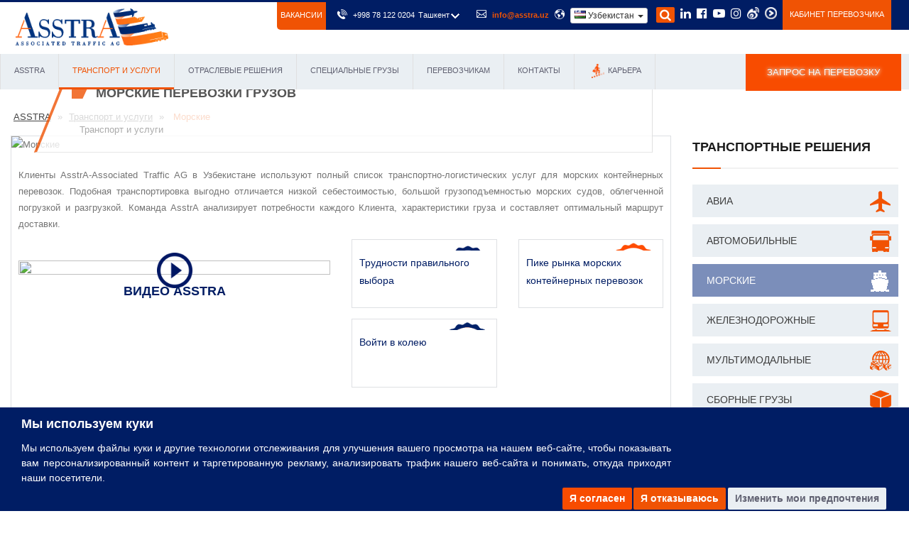

--- FILE ---
content_type: text/html; charset=UTF-8
request_url: https://asstra.uz/vid-transporta/morskoj-transport/
body_size: 36142
content:
<!DOCTYPE html>
<html lang="ru-UZ">
	<head>

		<!-- Google Tag Manager -->
		<script>(function(w,d,s,l,i){w[l]=w[l]||[];w[l].push({'gtm.start':
		new Date().getTime(),event:'gtm.js'});var f=d.getElementsByTagName(s)[0],
		j=d.createElement(s),dl=l!='dataLayer'?'&l='+l:'';j.async=true;j.src=
		'https://www.googletagmanager.com/gtm.js?id='+i+dl;f.parentNode.insertBefore(j,f);
		})(window,document,'script','dataLayer','GTM-5L75QDJQ');</script>
		<!-- End Google Tag Manager -->
		<script>
		window.dataLayer = window.dataLayer || [];
		function gtag(){dataLayer.push(arguments);}
		gtag('js', new Date());
		gtag('config', 'AW-11395730785');
		</script>
		
		<base href="https://asstra.uz/" />
		
		
		<!-- <script src="assets/templates/html/js/jquery.spincrement.min.js"></script>	 -->	
		<meta http-equiv="Content-Type" content="text/html; charset=UTF-8" />
		<meta name="yandex-verification" content="727cb5bf50808ad9" />
		<meta name="google-site-verification" content="qeLUNPSTHVntRis9ALUWIxyJQ0E2tQWGWiVn3I7pgg4" />
		<meta name="google-site-verification" content="v-AbPBd7XySAkHJMgldO4nq0kZ7cvHgCUX5pojEgwAA" />
		<title>Международные морские перевозки грузов: Ташкент. Перевозка контейнерных грузов морским транспортом.</title>
		<meta name="description" content="Перевозка различных грузов морским транспортом между странами Европы, СНГ и Узбекистан." />
		<meta name="keywords" content="Морские грузоперевозки, контейнерные грузоперевозки" />
		
			
		<meta http-equiv="X-UA-Compatible" content="IE=edge">
		<meta name="viewport" content="width=device-width, initial-scale=1.0, maximum-scale=1.0, user-scalable=0">
		
		
		<!--[if lt IE 9]><script src="http://html5shim.googlecode.com/svn/trunk/html5.js"></script><![endif]-->
		<!--[if lt IE 9]><script src="assets/templates/html/js/respond.js"></script><![endif]-->
		<link rel="stylesheet" href="https://asstra.uz/assets/templates/html/css/styles.min.css?v=c98" /> 
		<!-- <link rel="stylesheet" href="assets/templates/html/css/styles.min.css"> -->
		
		
		<!--link href="assets/templates/html/css/bootstrap.css" rel="stylesheet">
		<link href="assets/templates/html/css/revolution-slider.css" rel="stylesheet">
		<link href="assets/templates/html/css/style.css?v=3" rel="stylesheet">
		
		<link href="assets/templates/html/css/flipbook.css" rel="stylesheet">
		
		-->
		<link href="assets/templates/html/css/select2.css" rel="stylesheet">
		
		<script src="//ajax.googleapis.com/ajax/libs/jquery/2.2.4/jquery.min.js"></script>
		
		<link rel="alternate" hreflang="ru-UZ" href="https://asstra.uz/vid-transporta/morskoj-transport/">
		<link rel="alternate" hreflang="ru-RU" href="https://asstra.ru/vid-transporta/morskoj-transport/">
		

		<link rel="icon" href="favicon.png" type="image/x-icon">
		<link rel="shortcut icon" href="favicon.png" type="image/x-icon">
		<link rel="canonical" href="https://asstra.uz/vid-transporta/morskoj-transport/">
		
		<meta name="geo.placename" content="проспект Мустакиллик, 75,
БЦ «INKONEL»,100000" />
		<meta name="geo.region" content="UZ-Ташкент" />
	
		
		<meta property="og:site_name" content="Транспортная компания AsstrA. Международные грузоперевозки между странами Европы, Китаем и СНГ." />
		<meta property="og:type" content="website" />
		<meta property="og:title" content="Международные морские перевозки грузов: Ташкент. Перевозка контейнерных грузов морским транспортом." />
		<meta property="og:description" content="Перевозка различных грузов морским транспортом между странами Европы, СНГ и Узбекистан." />
		<meta property="og:url" content="https://asstra.uz/vid-transporta/morskoj-transport/" />
		<meta property="og:image" content="https://asstra.uz/assets/images/transport/3.jpg" />

	<style>
.main-menu{position:relative;float:left}.main-menu .navbar-collapse{padding:0px}.main-menu .navigation{position:relative;margin:0px;border-left:1px solid #e0e0e0}.main-menu .navigation > li{position:relative;float:left;padding:0px;border-right:1px solid #e0e0e0}.main-menu .navigation > li > a{position:relative;display:block;padding:10px 30px;font-size:12px;color:#353535;line-height:28px;text-transform:uppercase;opacity:1;transition:all 500ms ease;-moz-transition:all 500ms ease;-webkit-transition:all 500ms ease;-ms-transition:all 500ms ease;-o-transition:all 500ms ease}.main-menu .navigation > li.dropdown > a:before{font-family:'FontAwesome';content:"\f107";position:absolute;right:15px;top:10px;transition:all 500ms ease;-moz-transition:all 500ms ease;-webkit-transition:all 500ms ease;-ms-transition:all 500ms ease;-o-transition:all 500ms ease}.main-menu .navigation > li.dropdown.share > a:before{display:none}.main-menu .navigation > li:hover > a, .main-menu .navigation > li.current > a, .main-menu .navigation > li.current-menu-item > a{color:#f05304;background:#d4dde5;opacity:1}.main-menu .navigation > li:hover > a:after{opacity:1}.main-menu .navigation > li.dropdown:hover > a:after{color:#f05304}.main-menu .navigation > li > ul{width:100%;position:absolute;left:0px;top:120%;padding:0px;border-color:#f05304;border-image:none;border-style:solid;
border-width:3px 0px 1px;z-index:100;background:#eaeff3;visibility:hidden;opacity:0;
}
.main-menu .navigation > li:hover > ul{top:100%;opacity:1;visibility:visible}
.main-menu .navigation > li > ul > li{position:relative;float:none;width:100%;border-bottom:1px solid #e0e0e0;
transition:all 0ms ease;-moz-transition:all 0ms ease;-webkit-transition:all 0ms ease;-ms-transition:all 0ms ease;-o-transition:all 0ms ease;}
.main-menu .navigation > li > ul > li:last-child{border:none;}
.main-menu .navigation > li > ul > li > a{position:relative;display:block;padding:7px 15px 7px 13px;line-height:20px;font-weight:normal;font-size:12px;color:#3a3a3a;
transition:all 0ms ease;-moz-transition:all 0ms ease;-webkit-transition:all 0ms ease;-ms-transition:all 0ms ease;-o-transition:all 0ms ease;}
.main-menu .navigation > li > ul > li:hover > a{color:#f05304;background-color:#d4dde5;}
.main-menu .navigation > li > ul > li.dropdown > a:after{font-family:'FontAwesome';content:"\f0da";position:absolute;right:5px;top:7px;width:10px;height:20px;
display:block;color:#3a3a3a;line-height:20px;font-size:12px;text-align:center;z-index:5;}
.main-menu .navigation > li > ul > li.dropdown:hover > a:after{color:#f05304;}
.main-menu .navigation > li > ul > li > ul{position:absolute;top:30px;left:100%;width:250px;padding:0px;border:1px solid #f05304;border-top-width:2px;z-index:100;background:#eaeff3;
visibility:hidden;opacity:0;transition:all 0ms ease;-moz-transition:all 0ms ease;-webkit-transition:all 0ms ease;-ms-transition:all 0ms ease;-o-transition:all 0ms ease;}
.main-menu .navigation > li > ul > li:hover > ul{top:0px;opacity:1;visibility:visible;}
.main-menu .navigation > li > ul > li > ul > li{position:relative;float:none;width:100%;border-bottom:1px solid #e0e0e0;}
.main-menu .navigation > li > ul > li > ul > li:last-child{border:none;}
.main-menu .navigation > li > ul > li > ul > li > a{position:relative;display:block;padding:7px 15px 7px 30px;
line-height:20px;font-weight:normal;font-size:12px;color:#3a3a3a;transition:all 0ms ease;
-moz-transition:all 0ms ease;-webkit-transition:all 0ms ease;-ms-transition:all 0ms ease;-o-transition:all 0ms ease;}
.main-menu .navigation > li > ul > li > ul > li > a:before{content:'\f10c';font-family:'FontAwesome';font-size:8px;line-height:34px;position:absolute;top:0;left:15px; display:none;}
.main-menu .navigation > li > ul > li > ul > li:hover > a{color:#f05304;background-color:#d4dde5;}
.main-menu .navbar-collapse > ul li.dropdown .dropdown-btn{position:absolute;right:10px;top:6px;width:34px;height:30px;border:1px solid #ffffff;background:url(../images/icons/submenu-icon.png) center center no-repeat;background-size:20px;cursor:pointer;z-index:5;display:none;border-radius:3px;-webkit-border-radius:3px;-ms-border-radius:3px;-o-border-radius:3px;-moz-border-radius:3px}
.main-menu .navigation > li:nth-child(3) > ul > li > a{line-height: 21px}}@media (min-width:768px){.main-menu .navigation > li:nth-child(4) > ul{width: 400px}.main-menu .navigation > li:nth-child(4) > ul > li{width:50%;float:left;height: 34.8px}.main-menu .navigation > li:nth-child(4) > ul > li > a{line-height: 21px}}@media (min-width:768px){.main-menu .navigation > li:nth-child(2) > ul{width: 490px}.main-menu .navigation > li:nth-child(2) > ul > li{width:40%;float:left;height: 34.8px}.main-menu .navigation > li:nth-child(2) > ul > li:nth-child(2n){width: 60%}.main-menu .navigation > li:nth-child(2) > ul > li > a{line-height: 21px}}img.main-img{display: none}	
		</style>
		<style>
			.main-menu .navigation > li:nth-child(5) > ul > li:nth-child(1) > a{margin-left: 50px; color: #fff; background-color: #f84c00; text-transform: uppercase; font-size: 11px; transition:all 500ms ease;-moz-transition:all 500ms ease;-webkit-transition:all 500ms ease;-ms-transition:all 500ms ease;-o-transition:all 500ms ease}
			.main-menu .navigation > li:nth-child(5) > ul > li:nth-child(1) > a:hover {background-color: #001d64;}
			.copyright a {
				-webkit-transition: 0.5s;
				-moz-transition: 0.5s;
				-ms-transition: 0.5s;
				-o-transition: 0.5s;
				transition: 0.5s;
			}
			.copyright a:hover {
				color: #f84c00!important;
			}
			.cross-remove-sign2{
                   	float: right;
                   	margin-right: 1%;
                   	margin-top: 1%;
    	}
			.tabs-header .tab,  .tabs-header .tabs { transition: all 500ms ease;border:2px solid white}
.tabs-header .tab.graph_t:hover {background: #001d64 ;border:2px solid #f84c00;    }
.tabs-header .tab.text_t:hover {background: #f84c00; border:2px solid #001d64;   }
.tabs-header .tabs.graph_t:hover {background: #001d64 ;   border:2px solid #f84c00;   transition: background 500ms ease;}
.tabs-header .tabs.text_t:hover {background: #f84c00;   border:2px solid #001d64;   transition: background 500ms ease;}
.tabs-header .tab a,  .tabs-header .tabs a {line-height: 44px!important;}
		</style>
		<link href="assets/templates/html/css/responsive.css" rel="stylesheet">
		<link rel="stylesheet" href="assets/templates/html/css/intlTelInput.css">
		<!-- <script src="assets/templates/html/js/jquery-224.min.js"></script> -->
		
		<script type="text/javascript" src="https://secure.data-insight365.com/js/781221.js" ></script> <noscript><img alt="" src="https://secure.data-insight365.com/781221.png" style="display:none;" /></noscript> 
	</head>


<body>
	<img width="99999" height="99999" style="pointer-events: none; position: absolute; top: 0; left: 0; width: 99vw; height: 99vh; max-width: 99vw; max-height: 99vh;"  src="[data-uri]">
	<div class="page-wrapper">
		
		<!-- Google Tag Manager (noscript) -->
<noscript><iframe src="https://www.googletagmanager.com/ns.html?id=GTM-5L75QDJQ"
height="0" width="0" style="display:none;visibility:hidden"></iframe></noscript>
<!-- End Google Tag Manager (noscript) -->
<header class="main-header fixed-header">
	<div class="header-upper">
		<div class="top-bar">
			<div class="auto-container clearfix">
				
				<div style="padding: 0; -webkit-border-radius: 0;
				-moz-border-radius: 0;
				border-radius: 0;" itemscope itemtype="https://schema.org/Organization" class="top-right">
					<a class="vacansy_button" style="margin-left: -67px;float: left;background-color: #f05304;font-size:11px;padding: 7px 5px 9px 5px; -webkit-border-radius:0 0 0 5px;
					-moz-border-radius:0 0 0 5px;
					border-radius:0 0 0 5px; color: #fff; text-transform: uppercase;" href="https://asstra.uz/vakansii/" onclick="ga('send', 'event', 'Vacancy', 'Head'); yaCounter58209145.reachGoal('Vacancy'); return true;">Вакансии</a>
					<ul class="ultopmenu clearfix">
						<li>
							<span class="menu-item icon flaticon-phone41"></span>
							<!-- <span class="menu-item" itemprop="telephone"><a href="tel:+998 78 122 0204" onclick="ga('send', 'event', 'button', 'click', 'Tel'); yaCounter58209145.reachGoal('Tel'); return true;">+998 78 122 0204</a></span> -->
							<div class="hdr_rght_phn ">
  <a href="tel:+998 78 122 0204" style="    display: inline-flex;" onclick="ga('send', 'event', 'button', 'click', 'Tel');" class="menu-item">
	<div class="hdr_rght_phn_in">+998 78 122 0204</div>
  </a>
  <div class="hdr_rght_phn_slct">
	<div class="jq-selectbox jqselect focused" style="z-index: 10;">
  	<div class="jq-selectbox__select">
    	<div class="jq-selectbox__select-text menu-item">Ташкент</div>
    	<div class="jq-selectbox__trigger menu-item">
      	<div class="jq-selectbox__trigger-arrow" style="width: 100%;  height: 100%;"></div>
    	</div>
  	</div>
  	<div class="jq-selectbox__dropdown" style="width: 112px; display: none; height: auto; bottom: auto; top: 32px;     z-index: 10000000000;">
    	<ul style="max-height: 465px;">
      	<li  data-phone="+998 78 122 0204" data-i="0" class="selected sel" style="">Ташкент</li>
    	</ul>
  	</div>
	</div>
  </div>
  <div class="clr"></div>
</div>
						</li>
						<li>
							<span class="menu-item icon flaticon-mail4"></span>
							<span  class="menu-item" itemprop="email"><a style="color:#f05304; font-weight: 700;" href="mailto:info@asstra.uz" onclick="ga('send', 'event', 'button', 'click', 'Mailto'); yaCounter58209145.reachGoal('Mailto'); return true;">info@asstra.uz</a></span>
						</li>

						<li>
							<span class="menu-item icon flaticon-earth53"></span>					
							<link href="assets/templates/html/css/countrymenu.css?v=1" rel="stylesheet">


							
							<div class="btn-group countrymenu"> 
								<button class="btnCountry dropdown-toggle" type="button" data-toggle="dropdown" aria-haspopup="true" aria-expanded="false"> 
									<span class="flag-small flag-uz"></span> Узбекистан  <span class="caret"></span> 
								</button> 
								<ul class="dropdown-menu" style="overflow: hidden;"> 
								<li><a target="_blank" href="https://asstra.ru"><span class="flag-small flag-ru"></span> Россия</a></li>
								<li><a target="_blank" href="https://www.asstra.by"><span class="flag-small flag-by"></span> Беларусь</a></li>
								<li><a target="_blank" href="https://www.asstra.kz"><span class="flag-small flag-kz"></span> Казахстан</a></li>
								<!--li><a target="_blank" target="_blank" href="https://asstra.com.ua"><span class="flag-small flag-ua"></span> Украина</a></li--> 
						<li><a target="_blank" target="_blank" href="https://asstra.com.ua/ukr/"><span class="flag-small flag-ua"></span> Україна</a></li> 
							<li><a target="_blank" href="https://asstra.com"><span class="flag-small flag-com"></span> International </a></li> 
								<li><a target="_blank" href="https://asstra.de"><span class="flag-small flag-de"></span> Deutschland </a></li> 
								<li><a target="_blank" href="https://asstra.es"><span class="flag-small flag-es"></span> España </a></li> 
								<li><a target="_blank" href="https://asstrafrance.fr"><span class="flag-small flag-fr"></span> France </a></li> 
								<li><a target="_blank" href="https://asstraitalia.com"><span class="flag-small flag-it"></span> Italia </a></li> 
								<li><a target="_blank" href="https://asstra.lt"><span class="flag-small flag-lt"></span> Lietuva </a></li>
								<li><a target="_blank" href="https://asstra.hu"><span class="flag-small flag-hu"></span> Magyarország </a></li> 
								<li><a target="_blank" href="https://asstra.pl"><span class="flag-small flag-pl"></span> Polska </a></li> 
							    <li><a target="_blank" href="https://asstra.ro"><span class="flag-small flag-ro"></span> România </a></li> 
							    <li><a target="_blank" href="https://asstra.com.tr"><span class="flag-small flag-tr"></span> Türkiye </a></li>
                             <li><a target="_blank" href="https://asstra.co.uk"><span class="flag-small flag-gb"></span> United Kingdom </a></li>
								<li><a target="_blank" href="https://asstra.com/us/"><span class="flag-small flag-us"></span> USA</a></li> 
								<li><a target="_blank" href="https://asstra.com/az/"><span class="flag-small flag-az"></span> Azərbaycan</a></li> 
							    <li><a target="_blank" href="https://asstra.cz"><span class="flag-small flag-cz"></span> Česká republika</a></li> 
								<li><a target="_blank" href="https://asstra.cn"><span class="flag-small flag-cn"></span> 中国-中文</a></li> 
				
 								<li><a target="_blank" href="https://asstra.ge"><span class="flag-small flag-ge"></span> საქართველოს</a></li>
							    <li><a target="_blank" href="https://asstra.bg"><span class="flag-small flag-bg"></span> България</a></li>
									
								</ul> 
							</div>
						</li>
						<li class="soc search-item">
							<a id="search"><i class="fa fa-search menu-item"></i></a>
							</li>
						<li class="soc">
							<a itemprop="sameAs" href="https://www.linkedin.com/company/asstra-ag" title="LinkedIn" target="_blank"><span class="menu-item fa fa-linkedin"></span></a>
							</li>
						<li class="soc">
							<a itemprop="sameAs" href="https://facebook.com/asstracom/" title="Facebook" target="_blank"><span class="menu-item fa fa-facebook-official"></span></a>
							</li>
						<li class="soc">
							<a itemprop="sameAs" href="https://www.youtube.com/user/asstracompany" title="YouTube" target="_blank"><span class="menu-item fa fa-youtube-play"></span></a>
							</li>
	<li class="soc">
							<a itemprop="sameAs" href="https://www.instagram.com/asstra_associated_traffic_ag/" title="Instagram" target="_blank"><span class="menu-item fa fa-instagram"></span></a>
							</li>
						<li class="soc">
							<a itemprop="sameAs" href="https://www.weibo.com/p/1006067041198734/home?from=page_100606&mod=TAB&is_all=1#place" title="Weibo" class="wechat menu-item" target="_blank" style="
    background: url(/udobreniya-test/wechat.png);
    width: 17px;
    height: 17px;
    background-repeat: round!important;
    display: block;
							"></a>
						</li>
						<li class="soc">
							<a itemprop="sameAs" href="https://i.youku.com/i/UNzM1NjQzNzMyNA==?spm=a2h0j.11185381.module_basic_sub.A" title="Youku" class="youku menu-item" target="_blank" style="
    background: url(/udobreniya-test/youku.png);
    width: 17px;
    height: 17px;
	margin-top: 2%;
    background-repeat: round!important;
    display: block;
						"></a>
						</li>
						<li>
							<a class="btn_post" style="padding: 16px 10px; background-color: #f05304; color: #fff; text-transform: uppercase;" href="sotrudnichestvo/kabinet-perevozchika/">КАБИНЕТ ПЕРЕВОЗЧИКА</a>
						</li>
					</ul>
					<div class="search-form">
						<form method="get" action="rezultaty-poiska/">
							<input type="hidden" name="advsearch" value="allwords">
							<input type="search" name="search" placeholder="Что будем искать">
						</form>
					</div>
					<a  class="close"><i class="fa fa-times"></i></a>
				</div>
			</div>
		</div>
		<div class="auto-container">
			<div class="clearfix">
				<div class="pull-left logo-outer">
					<div style="padding:7px;"  class="logo"><a style="position: relative;" href="https://asstra.uz/"><img style="width: 215px;height: 52px;" src="assets/templates/html/images/new_logo.png" alt="AsstrA.uz"></a></div>
				</div>

			</div>
		</div>
	</div>
	<div class="col-md-none">
		<div class="search-mobile-block">
			<form method="get" action="rezultaty-poiska/">
				<div class="form-group">
					<input type="hidden" name="advsearch" value="allwords">
					<input type="search" name="search" placeholder="поиск по сайту">
					<button type="submit" name="submit"><span class="fa fa-search"></span></button>
				</div>
			</form>
		</div>
	</div>
	<style>

.mega ul li {
	position: relative;
	margin-left: 0px;
}
	.mega ul{
		margin-top: 5px;
		margin-bottom: 15px;
		margin-left: 15px;
	}
	.megatopWrapper{
		margin-left: 0;
		margin-right: 0;
		display: table;
    table-layout: fixed;
		width: 100%;
	}
	.megatopWrapper > div {
		display: table-cell;
    float: none;
    vertical-align: top;
	}
	.megatopWrapper .icon {
		width: 50px;
height: 29px!important;
display: flex;
justify-content: center;
align-items: center;
	}
	.mega > .mega-heading > a {
		font-size: 13px!important;
	}
.mega-heading {
	color: rgba(3,2,26,0.8);
}
.megaMenu-main > ul:before, .megaMenu-main > ul:after {
	content: "";
	display: table;
}
.megaMenu-main > ul:after {
	clear: both;
}
.megaMenu-main > ul > li {
	display: inline-block;
	cursor: pointer;
	padding: 0 11px;
	border-right: 1px solid #e0e0e0;
}
	.megaMenu-main > ul > li:first-child{
		border-left: 1px solid #e0e0e0;
	}
	.megaMenu-main > ul > li:last-child{
		border:none;
	}
.megaMenu-main > ul > li:hover ..megaMenu-main > ul > li > a + div.arrowBox{
	visibility: hidden;
}
.megaMenu-main > ul > li > ul {
	display: none;
	width: 100%;
	background: #fff;
	padding: 20px 0 0;
	position: absolute;
	z-index: 997;
	left: 50%;
	transform: translate(-50%);
	margin: -15px 0 0 0;
	border-bottom-left-radius: 3px;
	border-bottom-right-radius: 3px;
	overflow: hidden;
}
.megaMenu-main ul li.menu-dropdown-icon:hover ul {
	display: block;
} 
.megaMenu-main > ul > li > ul > li {
	margin: 0;
	padding-bottom: 0;
	list-style: none;
	width: 100%;
	background: none;
	float: left;
}
.megaMenu-main ul > li > ul > li > ul:before, .megaMenu-main > ul > li > ul > li > ul:after{
	content: "";
	display: table;
}
.megaMenu-main ul > li > ul > li > ul:after{
	clear: both;
}
.megaMenu-main ul > li > ul > li > ul > li {
	float: left;
	width: 100%;
	padding: 10px 0;
	margin: 0;
	font-size: .8em;
	display: block;
}
.megaMenu-main ul > ul > ul > li > ul > li a{
	border: 0;
}
	.megaMenu-main ul > ul > ul > li > ul > li a:hover{
	color: #f05304;
}
	
.megaMenu-main ul > li > ul.normal-sub {
width: 1140px;
padding: 0;
}
.megaMenu-main ul > li > ul.normal-sub > li {
	width: 100%;
}
ul.headernav li > a:hover, .megaMenu a : hover, .hoverCls{
	color: #f05304;
}
a.offers_Hover:hover{
	border-bottom: none;
}
a.offers_Hover:hover .bodyShadow {
	display: none;
}
.megaheading{
	margin: 0 auto;
	text-align: center;
	background: #eaeff3;
	height: 50px;
	line-height: 47px;
	box-shadow: 0 1px 1px rgba(0,0,0,0.1);
	position: relative;
} 
.megaheading .meg-headingbox {
	font-weight: 400;
	font-size: 14px;
	color: rgba(3,2,26,0.6);
	text-transform: capitalize;
	display: inline-block;
	vertical-align: middle;
	border-bottom: 3px solid transparent;
	width: 145px;
}
.megaheading .current_active {
	font-weight: 600;
	border-bottom: 3px solid #f05304;
	color: #f05304;
}
.mega-heading{
	height: 30px;
	line-height: 30px;
	font-weight: 600;
	font-size: 14px;
	text-transform: uppercase;
}
.mega-heading a {
	color: rgba(3,2,26,0.8);
}
	.mega-heading a:hover {
	color: #f05304;
}
.mega-inner .mega-heading.margintop{
	margin-top: 10px;
}
.mega-inner .mega-heading.marginbottom {
	margin-bottom: 10px;
}
.mega-inner: :last-child{
	border-left: 1px solid rgba(151,151,151,0.2);
}
.mega-inner {
	/* width: 216.6px;  
	height: 300px; */
	/* float: left; */
	padding: 20px 10px;
	text-align: left;
}
.bgwhite{
	background-color: #eaeff3;
}
.bggrey{
	background-color: #fff;
}
.mega ul > li a{
	font-size: 14px;
	line-height: 18px;
	margin: 2% auto;
	color: rgba(3,2,26,0.5);
	font-weight: 400;
	text-decoration: none;
}
	.mega ul > li a:hover{
		color: #f05304;
	}
.mega > ul {
	padding: 0;
	list-style: none;
}
.submega-main .megaheading .current_active:last-child {
border-bottom: none;
}
	.mega-inner .mega > ul > li {
		line-height: 30px;
	}
.submega-main .megaheading {
	box-shadow: none;
	width: 100%;
	margin: 0 auto;
	padding: 0;
	box-shadow: none;
}
.submega-main{
	position: relative;
	z-index: 998;
	background: #eaeff3;
	
	/* width: 81.25em; */
}
.submega-main > ul > li > ul {
	margin: 0;
	padding: 0;
}
.submega-main .megaheading .mega-headingbox {
	width: auto;
	padding: 0;
	margin: 0;
	float: left;
}
 .submega-main .megaheading .mega-headingbox > ul {
	margin-top: 10px;
	opacity: 0;
	display: block;
	visibility: hidden;
	transition: margin-top .5s ease, opacity .5s ease;
	box-shadow: 5px 5px 25px 0px rgba(0, 0, 0, 0.15);
}  
.submega-main .megaheading .mega-headingbox:hover > ul {
	display: block;
	visibility: visible;
	opacity: 1;
	margin-top: 0px;
	/* animation: ultop .5s ease; */
	/* animation-fill-mode: backwards; */
	/* transform: translateY(-10px); */
}
 
.submega-main .megaheading .mega-headingbox > a {
	display: block;
	padding: 0 19px;
	position: relative;
	z-index: 10003;
	border-bottom: 3px solid transparent;
	color: rgba(3,2,26,0.6);
	text-decoration: none;
}
.submega-main .megaheading .mega-headingbox > a.current_active, .submega-main .megaheading .mega-headingbox > a:hover{
	font-weight: 100;
	color: #f05304;
	text-decoration: none;
	border-bottom: 3px solid #f05304;
}
/* .submega-main .megaheading .mega-headingbox:last-child{
	position: absolute;
	right: 0;
	top: 0;
	padding: 0;
	width: 8.2%;
} */
.submega-main .megaheading .mega-headingbox a:last-child{
	padding: 0;
	text-decoration: none;
	font-size: 12px;
}
	@media (max-width:1280px){
        .submega-main .megaheading .mega-headingbox > a{
            font-size: 11px;
        }
            .mega > .mega-heading > a {
            font-size: 11px!important;
        }
    }
	@media (max-width:1200px){
		.submega-main .megaheading .mega-headingbox > a{
			padding: 0 10px;
			font-size: 12px;
		}
			.mega > .mega-heading > a {
			font-size: 11px!important;
		}
	}
	@media (max-width:992px){
		.submega-main .megaheading .mega-headingbox > a{
			padding: 0 7px;
			font-size: 11px;
		}
		.mega > .mega-heading > a {
			font-size: 9px!important;
		}
		.megatopWrapper {
			table-layout: auto;
		}
		.mega-heading{
			line-height: 13px;
		}
		.megatopWrapper .icon {
    		height: 15px!important;
		}
	}
	@media (max-width:768px){
		.megaMenu-main {
			display: none;
		}
		
	}
	@media (min-width:768px){
		.header-lower{
			display: none;
		}
	}
</style>
	<div class="megaMenu-main submega-main home-menu-fixed">
		<ul class="auto-container megaheading">
			<li class="mega-headingbox"><a class="test_a" href="https://asstra.uz">ASSTRA</a>
				<ul class="animate">
					<li>
						<div class="row megatopWrapper">
							<div class="col-md-3 mega-inner bgwhite">
								<div class="mega">
									<div class="mega-heading"><span class="icon" style="  float: left;   height: 20px;"><img src="assets/images/additional-services/asstra/pily.png" style="    height: 15px;    margin: 5px;"></span><a href="/o-kompanii/">О компании</a></div>
									<ul>
										<li><span class="icon" style="  float: left;   height: 20px;"><img src="assets/images/additional-services/dop/broshura.png" style="    height: 20px;    margin: 5px;"></span><a href="/broshyura-asstra/">Брошюра</a></li>
										<li><span class="icon" style="  float: left;   height: 20px;"><img src="assets/images/additional-services/dop/dobruse_dela.png" style="    height: 20px;    margin: 5px;"></span><a href="/dobrye-dela/">Добрые дела</a></li>
										<li><span class="icon" style="  float: left;   height: 20px;"><img src="assets/images/additional-services/dop/misia_vedenia.png" style="    height: 20px;    margin: 5px;"></span><a href="/istoriya-asstra/">История, Миссия и Видение</a></li>
										<li><span class="icon" style="  float: left;   height: 20px;"><img src="assets/images/additional-services/dop/kacestva.png" style="    height: 20px;    margin: 5px;"></span><a href="/politika-kachestva/">Политика качества</a></li>
										<li><span class="icon" style="  float: left;   height: 20px;"><img src="assets/images/additional-services/dop/sertificaty.png" style="    height: 20px;    margin: 5px;"></span><a href="/sertifikaty/">Сертификаты и Ассоциации</a></li>
										<li><span class="icon" style="  float: left;   height: 20px;"><img src="assets/images/additional-services/dop/ystoycivoe_razvitie.png" style="    height: 20px;    margin: 5px;"></span><a href="/ustojchivoe-razvitie/">Устойчивое развитие</a></li>
									</ul>
								</div>
							</div>
							<div class="col-md-3 mega-inner bggrey">
								<div class="mega">
									<div class="mega-heading"><span class="icon" style="  float: left;   height: 20px;"><img src="assets/images/additional-services/asstra/ryka.png" style="    height: 15px;    margin: 5px;"></span><a href="/preimushhestva/">Преимущества сотрудничества</a></div>
									<div class="mega-heading margintop"><span class="icon" style="  float: left;   height: 20px;"><img src="assets/images/additional-services/asstra/grafic%20(1).png" style="    height: 20px;    margin: 5px;"></span><a href="/asstra-v-cifrah/">AsstrA в цифрах</a></div>
									<div class="mega-heading margintop"><span class="icon" style="  float: left;   height: 20px;"><img src="assets/images/additional-services/asstra/planeta.png" style="    height: 20px;    margin: 5px;"></span><a href="/otzyvy-klientov/">Отзывы клиентов</a></div>
									<div class="mega-heading margintop"><span class="icon" style="  float: left;   height: 20px;"><img src="assets/images/additional-services/asstra/mobilka.png" style="    height: 20px;    margin: 5px;"></span><a href="/it-resheniya/">IT-решения</a></div>
									<ul>
										<!--li><span class="icon" style="  float: left;   height: 20px;"><img src="assets/images/additional-services/dop/visibiliti.png" style="    height: 15px;    margin: 5px;"></span><a href="/asstra-track-and-trace-visibility/">AsstrA Track&Trace Visibility</a></li-->
										<li><span class="icon" style="  float: left;   height: 20px;"><img src="assets/images/additional-services/dop/electro_obmen.png" style="    height: 20px;    margin: 5px;"></span><a href="/elektronnyj-obmen-dannymi/">Электронный обмен данными</a></li>
									</ul>
									
									
									
								</div>
							</div>
							<div class="col-md-3 mega-inner bgwhite">
								<div class="mega">
									<div class="mega-heading"><span class="icon" style="  float: left;   height: 20px;"><img src="assets/images/additional-services/asstra/news.png" style="    height: 15px;    margin: 5px;"></span><a href="/novosty/">Пресс-центр</a></div>
									<ul>
										<!--li><span class="icon" style="  float: left;   height: 20px;"><img src="assets/images/additional-services/dop/carona.png" style="    height: 20px;    margin: 5px;"></span><a href="/novosty/newsletter-covid-19/">Newsletter COVID-19</a></li-->
										<li><span class="icon" style="  float: left;   height: 20px;"><img src="assets/images/additional-services/dop/videos.png" style="    height: 20px;    margin: 5px;"></span><a href="/novosty/video-asstra/">Видео AsstrA</a></li>
										<li><span class="icon" style="  float: left;   height: 20px;"><img src="assets/images/additional-services/dop/vistavki.png" style="    height: 20px;    margin: 5px;"></span><a href="/novosty/mezhdunarodnye-vystavki/">Международные выставки</a></li>
										<li><span class="icon" style="  float: left;   height: 20px;"><img src="assets/images/additional-services/dop/novosti_asstra.png" style="    height: 20px;    margin: 5px;"></span><a href="/novosty/novosti-kompanii/">Новости AsstrA</a></li>
										<li><span class="icon" style="  float: left;   height: 20px;"><img src="assets/images/additional-services/dop/proekty.png" style="    height: 20px;    margin: 5px;"></span><a href="/novosty/nashi-proekty/">Реализованные проекты</a></li>
									</ul>
									<!--<div class="mega-heading">
										<span class="icon" style="  float: left;  height: 20px;">
											<img src="assets/images/additional-services/asstra/news.png" style="height: 15px; margin:5px;">
										</span>
										<a href="/blog/">Blog</a>
									</div>-->
								</div>
							</div>
							<div class="col-md-3 mega-inner bggrey">
								<div class="mega">
									<div class="mega-heading"><span class="icon" style="  float: left;   height: 20px;"><img src="assets/images/additional-services/asstra/celovek.png"  style="    height: 20px;    margin: 5px;"  alt="career" ></span><a href="/karera-v-asstra/">Карьера</a></div>
									<ul>
										<li><span class="icon" style="  float: left;   height: 20px;"><img src="assets/images/additional-services/dop/vakansii.png" style="    height: 20px;    margin: 5px;"></span><a href="/vakansii/">Вакансии</a></li>
										<li><span class="icon" style="  float: left;   height: 20px;"><img src="assets/images/additional-services/dop/stashirovka.png" style="    height: 20px;    margin: 5px;"></span><a href="/stazhirovka/">Стажировка</a></li>
									</ul>
									
								</div>
							</div>
						</div>
					</li>
				</ul>
			</li>
			<li class="mega-headingbox"><a href="/vid-transporta/">ТРАНСПОРТ И УСЛУГИ</a>
				<ul class="animate">
					<li>
						<div class="row megatopWrapper">
							<div class="col-md-3 mega-inner bgwhite">
								<div class="mega">
									<div class="mega-heading margintop"><span class="icon" style="  float: left;   height: 20px;"><img src="assets/templates/html/images/icons/14.png" style="    height: 20px;    margin: 5px;"></span><a href="/vid-transporta/avtomobilnyj-transport/">Автомобильные</a></div>
									<div class="mega-heading"><span class="icon" style="  float: left;   height: 20px;"><img src="assets/templates/html/images/icons/1_3.png" style="    height: 20px;    margin: 5px;"></span><a href="/vid-transporta/aviacionnyj-transport/">Авиа</a></div>
									<ul>
										<li><span class="icon" style="  float: left;   height: 20px;"><img src="assets/images/additional-services/dop/avia_kitay.png" style="    height: 20px;    margin: 5px;"></span><a href="/vid-transporta/aviaperevozki-iz-kitaya/">Авиаперевозки из Китая</a></li>
									</ul>
									<div class="mega-heading margintop"><span class="icon" style="  float: left;   height: 20px;"><img src="assets/templates/html/images/icons/1_1.png" style="    height: 20px;    margin: 5px;"></span><a href="/vid-transporta/morskoj-transport/">Морские</a></div>
									<ul>
										<li><span class="icon" style="  float: left;   height: 20px;"><img src="assets/images/additional-services/dop/porty.png" style="    height: 20px;    margin: 5px;"></span><a href="/vid-transporta/obsluzhivanie-gruzov-v-portah/">Обслуживание грузов в портах</a></li>
									</ul>
									<div class="mega-heading margintop"><span class="icon" style="  float: left;   height: 20px;"><img src="assets/templates/html/images/icons/icon7.png" style="    height: 20px;    margin: 5px;"></span><a href="/vid-transporta/multimodalnaya-perevozka/">Мультимодальные</a></div>
									
									
								</div>
							</div>
							<div class="col-md-3 mega-inner bggrey">
								<div class="mega">
									<div class="mega-heading"><span class="icon" style="  float: left;   height: 20px;"><img src="assets/templates/html/images/icons/12.png" style="    height: 20px;    margin: 5px;"></span><a href="/vid-transporta/zheleznodorozhnyj-transport/">Железнодорожные</a></div>
									<ul>
										<li><span class="icon" style="  float: left;   height: 20px;"><img src="assets/images/additional-services/dop/dostyk.png" style="    height: 20px;    margin: 5px;"></span><a href="/vid-transporta/dostavka-cherez-dostyk/">Доставка через Достык</a></li>
										<!--li><span class="icon" style="  float: left;   height: 20px;"><img src="assets/images/additional-services/dop/zabaykal.png" style="    height: 20px;    margin: 5px;"></span><a href="/vid-transporta/dostavka-cherez-zabajkalsk/">Доставка через Забайкальск</a></li-->
										<li><span class="icon" style="  float: left;   height: 20px;"><img src="assets/images/additional-services/dop/ot-dveri-do.png" style="    height: 20px;    margin: 5px;"></span><a href="/vid-transporta/dostavka-ot-dveri-do-dveri/">Доставка от двери до двери</a></li>
										<li><span class="icon" style="  float: left;   height: 20px;"><img src="assets/images/additional-services/dop/shd-termenal.png" style="    height: 20px;    margin: 5px;"></span><a href="/vid-transporta/obsluzhivanie-na-zheleznodorozhnyh-terminalah/">Обслуживание на жд терминалах</a></li>
										<li><span class="icon" style="  float: left;   height: 20px;"><img src="assets/images/additional-services/dop/yskor-konteyner.png" style="    height: 15px;    margin: 5px;"></span><a href="/vid-transporta/uskorennye-kontejnernye-poezda/">Ускоренные контейнерные поезда</a></li>
									</ul>
								</div>
							</div>
							<div class="col-md-3 mega-inner bgwhite">
								<div class="mega">
									<div class="mega-heading"><span class="icon" style="  float: left;   height: 20px;"><img src="assets/templates/html/images/icons/1_5.png" style="    height: 20px;    margin: 5px;"></span><a href="/vid-transporta/sbornye-gruzy/">Сборные грузы</a></div>
									<ul>
										<li><span class="icon" style="  float: left;   height: 20px;"><img src="assets/images/additional-services/dop/cross-doking.png" style="    height: 20px;    margin: 5px;"></span><a href="/vid-transporta/kross-doking-i-skvoznoe-skladirovanie/">Кросс-доккинг</a></li>
										<li><span class="icon" style="  float: left;   height: 20px;"><img src="assets/images/additional-services/dop/kyrer-na-bort.png" style="    height: 20px;    margin: 5px;"></span><a href="/vid-transporta/kurer-na-bortu/">Курьер на борту</a></li>
										<li><span class="icon" style="  float: left;   height: 20px;"><img src="assets/images/additional-services/dop/dostavka.png" style="    height: 20px;    margin: 5px;"></span><a href="/vid-transporta/ekspress-dostavka/">Экспресс-доставка</a></li>
									</ul>
									<div class="mega-heading margintop"><span class="icon" style="  float: left;   height: 20px;"><img src="assets/templates/html/images/icons/import.png" style="    height: 20px;    margin: 5px;"></span><a href="/vid-transporta/torgovye-uslugi/">Аутсорсинг ВЭД, DDP</a></div>
									<ul>
										<li><span class="icon" style="  float: left;   height: 20px;"><img src="assets/images/additional-services/dop/novosti_rynka.png" style="    height: 20px;    margin: 5px;"></span><a href="/vid-transporta/torgovye-uslugi/markirovka-tovarov-eas/">Маркировка товаров ЕАС</a></li>
									</ul>
								</div>
							</div>
							<div class="col-md-3 mega-inner bggrey">
								<div class="mega">
									<div class="mega-heading"><span class="icon" style="  float: left;   height: 20px;"><img src="assets/templates/html/images/icons/konsalting.png" style="    height: 20px;    margin: 5px;"></span><a href="/vid-transporta/konsalting/">Консалтинг</a></div>
									<div class="mega-heading margintop"><span class="icon" style="  float: left;   height: 20px;"><img src="assets/templates/html/images/icons/project.png" style="    height: 20px;    margin: 5px;"></span><a href="/vid-transporta/proektnaya-logistika/">Проектная логистика</a></div>
									<div class="mega-heading margintop"><span class="icon" style="  float: left;   height: 20px;"><img src="assets/templates/html/images/icons/warehouse.png" style="    height: 20px;    margin: 5px;"></span><a href="/vid-transporta/skladskie-uslugi/">Складские услуги</a></div>
									<div class="mega-heading margintop"><span class="icon" style="  float: left;   height: 20px;"><img src="assets/templates/html/images/icons/insurance.png" style="    height: 20px;    margin: 5px;"></span><a href="/vid-transporta/strahovanie-gruzov/">Страхование</a></div>
									<div class="mega-heading margintop"><span class="icon" style="  float: left;   height: 20px;"><img src="assets/templates/html/images/icons/customs.png" style="    height: 20px;    margin: 5px;"></span><a href="/vid-transporta/tamozhennye-uslugi/">Таможенные услуги</a></div>
									
								</div>
							</div>
						</div>
					</li>
				</ul>
			</li>
			<li class="mega-headingbox"><a href="/otrasli/">ОТРАСЛЕВЫЕ РЕШЕНИЯ</a>
				<ul class="animate">
					<li>
						<div class="row megatopWrapper">
							<div class="col-md-3 mega-inner bgwhite">
								<div class="mega">
									<div class="mega-heading"><span class="icon" style="  float: left;   height: 20px;"><img src="assets/images/additional-services/taxhka.png" style="    height: 20px;    margin: 5px;"></span><a href="/otrasli/avtomobilnaya-promyshlennost/">Автомобильная</a></div>
									<div class="mega-heading margintop"><span class="icon" style="  float: left;   height: 20px;"><img src="assets/images/additional-services/melnica.png" style="    height: 20px;    margin: 5px;"></span><a href="/otrasli/agroprodukciya/">Агропродукция</a></div>
									<div class="mega-heading margintop"><span class="icon" style="  float: left;   height: 20px;"><img src="assets/images/additional-services/alkagol.png" style="    height: 20px;    margin: 5px;"></span><a href="/otrasli/alkogol/">Алкогольная</a></div>
									<div class="mega-heading margintop"><span class="icon" style="  float: left;   height: 20px;"><img src="assets/images/additional-services/tyfly.png" style="    height: 20px;    margin: 5px;"></span><a href="/otrasli/legkaya-promyshlennost/">Индустрия моды</a></div>
									<div class="mega-heading margintop"><span class="icon" style="  float: left;   height: 20px;"><img src="assets/images/additional-services/loseyn.png" style="    height: 20px;    margin: 5px;"></span><a href="/otrasli/kosmeticheskaya-promyshlennost/">Косметическая</a></div>
								</div>
							</div>
							<div class="col-md-3 mega-inner bggrey">
								<div class="mega">
									<div class="mega-heading"><span class="icon" style="  float: left;   height: 20px;"><img src="assets/images/additional-services/traktor.png" style="    height: 20px;    margin: 5px;"></span><a href="/otrasli/mashinnaya-promyshlennost/">Машиностроение</a></div>
									<div class="mega-heading margintop"><span class="icon" style="  float: left;   height: 20px;"><img src="assets/images/additional-services/metal.png" style="    height: 20px;    margin: 5px;"></span><a href="/otrasli/stalelitejnaya/">Металлургия</a></div>
									<div class="mega-heading margintop"><span class="icon" style="  float: left;   height: 20px;"><img src="assets/images/additional-services/product.png" style="    height: 20px;    margin: 5px;"></span><a href="/otrasli/perevozka-produktov-pitaniya/">Продукты питания</a></div>
									<div class="mega-heading margintop"><span class="icon" style="  float: left;   height: 20px;"><img src="assets/images/additional-services/rabot.png" style="    height: 20px;    margin: 5px;"></span><a href="/otrasli/proizvodstvo-transporta/">Производство транспорта</a></div>
									<div class="mega-heading margintop"><span class="icon" style="  float: left;   height: 20px;"><img src="assets/images/additional-services/korzina.png" style="    height: 20px;    margin: 5px;"></span><a href="/otrasli/torgovlya/">Ритейл</a></div>
								</div>
							</div>
							<div class="col-md-3 mega-inner bgwhite">
								<div class="mega">
									<div class="mega-heading"><span class="icon" style="  float: left;   height: 20px;"><img src="assets/images/additional-services/tabak.png" style="    height: 20px;    margin: 5px;"></span><a href="/otrasli/tabachnaya-promyshlennost/">Табачная</a></div>
									<div class="mega-heading margintop"><span class="icon" style="  float: left;   height: 20px;"><img src="assets/images/additional-services/stiralka.png" style="    height: 20px;    margin: 5px;"></span><a href="/otrasli/bytovaya-texnika-i-elektronika/">Техника и электроника</a></div>
									<div class="mega-heading margintop"><span class="icon" style="  float: left;   height: 20px;"><img src="assets/images/additional-services/dom.png" style="    height: 20px;    margin: 5px;"></span><a href="/otrasli/tovary-dlya-stroitelstva/">Товары для строительства</a></div>
									<div class="mega-heading margintop"><span class="icon" style="  float: left;   height: 20px;"><img src="assets/images/additional-services/kosmetika.png" style="    height: 20px;    margin: 5px;"></span><a href="/otrasli/fmcg/">FMCG</a></div>
									<div class="mega-heading margintop"><span class="icon" style="  float: left;   height: 20px;"><img src="assets/images/additional-services/tabletki.png" style="    height: 20px;    margin: 5px;"></span><a href="/otrasli/farmacevticheskaya-promyshlennost/">Фармацевтика</a></div>
								</div>
							</div>
							<div class="col-md-3 mega-inner bggrey">
								<div class="mega">
									<div class="mega-heading"><span class="icon" style="  float: left;   height: 20px;"><img src="assets/images/additional-services/ximia.png" style="    height: 20px;    margin: 5px;"></span><a href="/otrasli/ximicheskaya-promyshlennost/">Химическая</a></div>
									<div class="mega-heading margintop"><span class="icon" style="  float: left;   height: 20px;"><img src="assets/images/additional-services/gaz.png" style="    height: 20px;    margin: 5px;"></span><a href="/otrasli/produkty-neftegazovoj-otrasli/">Продукты нефтегазовой отрасли</a></div>
									<div class="mega-heading margintop"><span class="icon" style="  float: left;   height: 20px;"><img src="assets/images/additional-services/bymaga.png" style="    height: 20px;    margin: 5px;"></span><a href="/otrasli/cellyulozno-bumazhnaya/">Целлюлозно-бумажная</a></div>
									<div class="mega-heading margintop"><span class="icon" style="  float: left;   height: 20px;"><img src="assets/images/additional-services/drugie.png" style="    height: 20px;    margin: 5px;"></span><a href="/otrasli/drugie-otrasli/">Другие отрасли</a></div>
								</div>
							</div>
						</div>
					</li>
				</ul>
			</li>
			<li class="mega-headingbox"><a href="/specialnye-gruzy/">СПЕЦИАЛЬНЫЕ ГРУЗЫ</a>
				<ul class="animate">
					<li>
						<div class="row megatopWrapper">
							<div class="col-md-3 mega-inner bgwhite">
								<div class="mega">
									<div class="mega-heading"><span class="icon" style="  float: left;   height: 20px;"><img src="assets/images/additional-services/spec-grooz/dorogostoyhie2.png" style="    height: 20px;    margin: 5px;"></span><a href="/specialnye-gruzy/dorogostoyashhie-gruzy/">Дорогостоящие</a></div>
									<div class="mega-heading margintop"><span class="icon" style="  float: left;   height: 20px;"><img src="assets/images/additional-services/spec-grooz/avtovaz.png" style="    height: 20px;    margin: 5px; width: 30px "></span><a href="/specialnye-gruzy/dostavka-avtovozami/">Легковые, грузовые автомобили</a></div>
									<!--<div class="mega-heading margintop"><span class="icon" style="  float: left;   height: 20px;"><img src="assets/images/additional-services/spec-grooz/yaica.png" style="    height: 20px;    margin: 5px;"></span><a href="/specialnye-gruzy/perevozka-yaic/">Инкубационные яйца</a></div>-->
									<div class="mega-heading margintop"><span class="icon" style="  float: left;   height: 20px;"><img src="assets/images/additional-services/spec-grooz/voda.png" style="    height: 20px;    margin: 5px;"></span><a href="/specialnye-gruzy/perevozka-nalivnyh-gruzov/">Наливные грузы</a></div>
									
								</div>
							</div>
							<div class="col-md-3 mega-inner bggrey">
								<div class="mega">
									<div class="mega-heading"><span class="icon" style="  float: left;   height: 20px;"><img src="assets/images/additional-services/spec-grooz/sypuchie2.png" style="    height: 20px;    margin: 5px;"></span><a href="/specialnye-gruzy/liquid-and-bulked-cargo/">Насыпные грузы</a></div>
									<div class="mega-heading margintop"><span class="icon" style="  float: left;   height: 20px;"><img src="assets/images/additional-services/spec-grooz/negaborit.png" style="    height: 20px;    margin: 5px;"></span><a href="/specialnye-gruzy/heavylift/">Негабаритные грузы</a></div>
									<div class="mega-heading margintop"><span class="icon" style="  float: left;   height: 20px;"><img src="assets/images/additional-services/spec-grooz/ybloko.png" style="    height: 20px;    margin: 5px;"></span><a href="/specialnye-gruzy/ovoshhi-frukty-olivki/">Овощи, фрукты, оливки</a></div>
									
									
								</div>
							</div>
							<div class="col-md-3 mega-inner bgwhite">
								<div class="mega">
									<!--<div class="mega-heading"><span class="icon" style="  float: left;   height: 20px;"><img src="assets/images/additional-services/spec-grooz/ovecka.png" style="    height: 20px;    margin: 5px;"></span><a href="/specialnye-gruzy/perevozki-zhivyx-zhivotnyx/">Перевозки живых животных</a></div>-->
									<div class="mega-heading margintop"><span class="icon" style="  float: left;   height: 20px;"><img src="assets/images/additional-services/spec-grooz/refreshirator.png" style="    height: 20px;    margin: 5px;"></span><a href="/specialnye-gruzy/refrizheratornye-gruzoperevozki/">Рефрижераторные грузы</a></div>
									
									<div class="mega-heading margintop"><span class="icon" style="  float: left;   height: 20px;"><img src="assets/images/additional-services/spec-grooz/ydobren.png" style="    height: 20px;    margin: 5px;"></span><a href="/specialnye-gruzy/udobreniya/">Удобрения</a></div>
									<div class="mega-heading margintop"><span class="icon" style="  float: left;   height: 20px;"><img src="assets/images/additional-services/shina.png" style="    height: 20px;    margin: 5px;"></span><a href="/specialnye-gruzy/shiny/">Шины</a></div>
								</div>
							</div>
							<div class="col-md-3 mega-inner bggrey">
								<div class="mega">
									<div class="mega-heading"><span class="icon" style="  float: left;   height: 20px;"><img src="assets/images/additional-services/spec-grooz/kakao.png" style="    height: 20px;    margin: 5px;"></span><a href="/specialnye-gruzy/perevozka-kakao/">Какао</a></div>
									<div class="mega-heading margintop"><span class="icon" style="  float: left;   height: 20px;"><img src="assets/images/additional-services/spec-grooz/opasnue.png" style="    height: 20px;    margin: 5px;"></span><a href="/specialnye-gruzy/dangerous-cargo/">Опасные грузы</a></div>
									<div class="mega-heading margintop"><span class="icon" style="  float: left;   height: 20px;"><img src="assets/images/additional-services/spec-grooz/icon-c2.png" style="    height: 20px;    margin: 5px;"></span><a href="/specialnye-gruzy/spirt/">Спирт</a></div>
									<div class="mega-heading margintop"><span class="icon" style="  float: left;   height: 20px;"><img src="assets/images/additional-services/spec-grooz/derevyhki.png" style="    height: 20px;    margin: 5px;"></span><a href="/specialnye-gruzy/drevesnye-pellety-i-pilomaterialy/">Пеллеты и пиломатериалы</a></div>
									
								</div>
							</div>
						</div>
					</li>
				</ul>
			</li>
			<li class="mega-headingbox"><a href="/sotrudnichestvo/">ПЕРЕВОЗЧИКАМ</a>
				<ul class="animate">
					<li>
						<div class="row megatopWrapper">
							<div class="col-md-3 mega-inner bgwhite">
								<div class="mega">
									<div class="mega-heading"><span class="icon" style="  float: left;   height: 20px;"><img id="changeImage" src="assets/images/additional-services/perev_marketing/mashina_k2.png" style="    height: 20px;    margin: 5px;"></span><a href="/sotrudnichestvo/kabinet-perevozchika/">Кабинет перевозчика</a></div>
									<div class="mega-heading margintop"><span class="icon" style="  float: left;   height: 20px;"><img src="assets/images/additional-services/perev_marketing/stop_k.png" style="    height: 20px;    margin: 5px;"></span><a href="/sotrudnichestvo/ogranichenie-dvizheniya/">Ограничение движения</a></div>
									
								</div>
							</div>
							<div class="col-md-3 mega-inner bggrey">
								<div class="mega">
									<div class="mega-heading"><span class="icon" style="  float: left;   height: 20px;"><img src="assets/images/additional-services/perev_marketing/ryka_k.png" style="    height: 20px;    margin: 5px;"></span><a href="/sotrudnichestvo/oplaty/">Оплаты</a></div>
									<div class="mega-heading margintop"><span class="icon" style="  float: left;   height: 20px;"><img src="assets/images/additional-services/perev_marketing/kartacki_k.png" style="    height: 20px;    margin: 5px;"></span><a href="/sotrudnichestvo/toplivnye-karty/">Топливные карты</a></div>
									
								</div>
							</div>
							<div class="col-md-3 mega-inner bgwhite">
								<div class="mega">
									<div class="mega-heading"><span class="icon" style="  float: left;   height: 20px;"><img src="assets/images/additional-services/perev_marketing/korabl_k.png" style="    height: 20px;    margin: 5px;"></span><a href="/sotrudnichestvo/uslugi-paroma/">Услуги парома</a></div>
									<div class="mega-heading margintop"><span class="icon" style="  float: left;   height: 20px;"><img src="assets/images/additional-services/perev_marketing/tamoshny_k.png" style="    height: 20px;    margin: 5px;"></span><a href="/sotrudnichestvo/epi/">ЭПИ</a></div>
									
								</div>
							</div>
							<div class="col-md-3 mega-inner bggrey">
								<div class="mega">
									<div class="mega-heading"><span class="icon" style="  float: left;   height: 15px;"><img src="assets/images/additional-services/dop/visibiliti.png" style="    height: 15px;    margin: 5px; "></span><a href="/sotrudnichestvo/novyj-resurs/">AsstrA Visibility</a></div>
									<div class="mega-heading margintop"><span class="icon" style="  float: left;   height: 20px;"><img src="/assets/templates/html/images/icons/email_2.png" style="    height: 20px;    margin: 5px;"></span><a href="https://asstra.com/loads/#3rdPage" target="_blank">УВЕДОМЛЕНИЕ О ГРУЗАХ</a></div>
								</div>
							</div>
						</div>
					</li>
				</ul>
			</li>
			<li class="mega-headingbox"><a class="test_a" href="/kontakty/">КОНТАКТЫ</a>
				<ul class="animate">
					<li>
						<div class="row megatopWrapper">
							<div class="col-md-3 mega-inner bgwhite">
								<div class="mega">
									<div class="mega-heading"><span class="icon" style="  float: left;   height: 20px;"><img src="assets/images/additional-services/perev_marketing/megafon_k.png" style="    height: 20px;    margin: 5px;"></span><a href="/otdel-marketinga/">Отдел маркетинга</a></div>
									<div class="mega-heading margintop"><span class="icon" style="  float: left;   height: 20px;"><img src="assets/images/additional-services/perev_marketing/pin.png" style="    height: 20px;    margin: 5px;"></span><a href="/kontakty/">Офисы AsstrA</a></div>
									
								</div>
							</div>
							<div class="col-md-3 mega-inner bggrey">
								<div class="mega">
									<div class="mega-heading"><span class="icon" style="  float: left;   height: 20px;"><img src="assets/images/additional-services/perev_marketing/dedy.png" style="    height: 20px;    margin: 5px;"></span><a href="/svyazatsya-s-ekspertami/">Связаться с экспертами</a></div>
									
									
								</div>
							</div>
							<div class="col-md-3 mega-inner bgwhite">
								<div class="mega">
									<div class="mega-heading"><span class="icon" style="  float: left;   height: 20px;"><img src="assets/images/additional-services/perev_marketing/ryka_liky_k.png" style="    height: 20px;    margin: 5px;"></span><a href="/otdel-personala/">HR Департамент</a></div>
									
									
								</div>
							</div>
							<div class="col-md-3 mega-inner bggrey">
								<div class="mega">
									<div class="mega-heading"><span class="icon" style="  float: left;   height: 20px;"><img src="assets/images/additional-services/perev_marketing/chelovek_k.png" style="    height: 20px;    margin: 5px;"></span><a href="/etika-biznesa/">Этика бизнеса</a></div>
									
								</div>
							</div>
						</div>
					</li>
				</ul>
			</li>
			<li class="mega-headingbox"><a class="test_a" href="/karera-v-asstra/"><img src="assets/images/additional-services/asstra/celovek.png" style="height: 20px;margin: 0px;margin-right: 5px;margin-left: 5px;">КАРЬЕРА</a>
				<ul class="animate">
					<li>
						<div class="row megatopWrapper">
							<div class="col-md-3 mega-inner bgwhite">
								<div class="mega">
									<div class="mega-heading"><span class="icon" style="  float: left;   height: 20px;"><img src="assets/images/additional-services/asstra/celovek.png" style="    height: 20px;    margin: 5px;"></span><a href="/karera-v-asstra/">КАРЬЕРА</a></div>
									
								</div>
							</div>
							<div class="col-md-3 mega-inner bggrey">
								<div class="mega">
									<div class="mega-heading"><span class="icon" style="  float: left;   height: 20px;"><img src="assets/images/additional-services/dop/vakansii.png" style="    height: 20px;    margin: 5px;"></span><a href="/vakansii/">Вакансии</a></div>
									
									
								</div>
							</div>
							
							<div class="col-md-3 mega-inner bgwhite">
								<div class="mega">
									<div class="mega-heading"><span class="icon" style="  float: left;   height: 20px;"><img src="assets/images/additional-services/dop/stashirovka.png" style="    height: 20px;    margin: 5px;"></span><a href="/stazhirovka/">Стажировка</a></div>
									
								</div>
							</div>
							<div class="col-md-3 mega-inner bggrey">
								<div class="mega">
									<div class="mega-heading"><span class="icon" style="  float: left;   height: 20px;"><img src="assets/images/additional-services/perev_marketing/ryka_liky_k.png" style="    height: 20px;    margin: 5px;"></span><a href="/otdel-personala/">HR Департамент</a></div>
									
									
								</div>
							</div>
						</div>
					</li>
				</ul>
			</li>
			<li style="float: right;">
				
					<div class="qet-quote-outer pull-right">
						<a href="zapros-na-perevozku/" class="theme-btn get-quote-btn">ЗАПРОС НА ПЕРЕВОЗКУ</a>
					</div>
				
			</li>
		</ul>
	</div>
	<div style="border-bottom: 1px solid rgb(61 61 61 / 50%);" class="header-lower">
		<div class="auto-container clearfix">
			<nav class="main-menu">
				<div class="navbar-header">
					<button type="button" class="navbar-toggle" data-toggle="collapse" data-target=".navbar-collapse">
						<span class="icon-bar"></span>
						<span class="icon-bar"></span>
						<span class="icon-bar"></span>
					</button>
				</div>
				<div class="navbar-collapse collapse clearfix">
					
					<ul class="navigation clearfix"><li class="first level1 dropdown odd"><a href="/">ASSTRA</a><ul><li  class="first level2 odd" ><span class="icon" style="  float: left;   height: 20px;"><img src="assets/images/additional-services/asstra/grafic%20(1).png" style="    height: 20px;    margin: 5px;"></span><a href="/asstra-v-cifrah/" title="AsstrA в цифрах">AsstrA в цифрах</a></li><li class="level2 dropdown even"><span class="icon" style="  float: left;   height: 20px;"><img src="assets/images/additional-services/asstra/celovek.png" style="    height: 20px;    margin: 5px;"></span><a href="/karera-v-asstra/">Карьера</a><ul><li  class="first level3 odd" ><span class="icon" style="  float: left;   height: 20px;"><img src="assets/images/additional-services/dop/vakansii.png" style="    height: 20px;    margin: 5px;"></span><a href="/vakansii/" title="Вакансии">Вакансии</a></li><li  class="last level3 even" ><span class="icon" style="  float: left;   height: 20px;"><img src="assets/images/additional-services/dop/stashirovka.png" style="    height: 20px;    margin: 5px;"></span><a href="/stazhirovka/" title="Стажировка">Стажировка</a></li>
	<li class="last level1 dropdown odd hidden-xs"><a href="/karera-v-asstra/">Карьера</a>
	<ul><li class="level2 even"><span class="icon" style="  float: left;   height: 20px;"><img src="assets/images/additional-services/dop/vakansii.png" style="    height: 20px;    margin: 5px;"></span><a href="/vakansii/" title="Вакансии">Вакансии</a></li><li class="level2 odd"><span class="icon" style="  float: left;   height: 20px;"><img src="assets/images/additional-services/dop/stashirovka.png" style="    height: 20px;    margin: 5px;"></span><a href="/stazhirovka/" title="Стажировка">Стажировка</a></li>
		<li class="level2 even"><span class="icon" style="  float: left;   height: 20px;"><img src="assets/images/additional-services/perev_marketing/ryka_liky_k.png" style="    height: 20px;    margin: 5px;"></span><a href="/otdel-personala/" title="HR Департамент">HR Департамент</a></li></ul>
	
</li>
	</ul>
</li><li  class="level2 odd" ><span class="icon" style="  float: left;   height: 20px;"><img src="assets/images/additional-services/asstra/planeta.png" style="    height: 20px;    margin: 5px;"></span><a href="/otzyvy-klientov/" title="Отзывы Клиентов">Отзывы Клиентов</a></li><li class="level2 dropdown even"><span class="icon" style="  float: left;   height: 20px;"><img src="assets/images/additional-services/asstra/pily.png" style="    height: 15px;    margin: 5px;"></span><a href="/o-kompanii/">О компании</a><ul><li  class="first level3 odd" ><span class="icon" style="  float: left;   height: 20px;"><img src="assets/images/additional-services/dop/broshura.png" style="    height: 20px;    margin: 5px;"></span><a href="/broshyura-asstra/" title="Брошюра">Брошюра</a></li><li  class="level3 even" ><span class="icon" style="  float: left;   height: 20px;"><img src="assets/images/additional-services/dop/dobruse_dela.png" style="    height: 20px;    margin: 5px;"></span><a href="/dobrye-dela/" title="Добрые дела">Добрые дела</a></li><li  class="level3 odd" ><span class="icon" style="  float: left;   height: 20px;"><img src="assets/images/additional-services/dop/misia_vedenia.png" style="    height: 20px;    margin: 5px;"></span><a href="/istoriya-asstra/" title="История, Миссия и Видение">История, Миссия и Видение</a></li><li  class="level3 even" ><span class="icon" style="  float: left;   height: 20px;"><img src="assets/images/additional-services/dop/ystoycivoe_razvitie.png" style="    height: 20px;    margin: 5px;"></span><a href="/ustojchivoe-razvitie/" title="Устойчивое развитие ">Устойчивое развитие </a></li><li  class="level3 odd" ><span class="icon" style="  float: left;   height: 20px;"><img src="assets/images/additional-services/dop/kacestva.png" style="    height: 20px;    margin: 5px;"></span><a href="/politika-kachestva/" title="Политика качества">Политика качества</a></li><li  class="last level3 even" ><span class="icon" style="  float: left;   height: 20px;"><img src="assets/images/additional-services/dop/sertificaty.png" style="    height: 20px;    margin: 5px;"></span><a href="/sertifikaty/" title="Сертификаты и Aссоциации">Сертификаты и Aссоциации</a></li>
	<li class="last level1 dropdown odd hidden-xs"><a href="/karera-v-asstra/">Карьера</a>
	<ul><li class="level2 even"><span class="icon" style="  float: left;   height: 20px;"><img src="assets/images/additional-services/dop/vakansii.png" style="    height: 20px;    margin: 5px;"></span><a href="/vakansii/" title="Вакансии">Вакансии</a></li><li class="level2 odd"><span class="icon" style="  float: left;   height: 20px;"><img src="assets/images/additional-services/dop/stashirovka.png" style="    height: 20px;    margin: 5px;"></span><a href="/stazhirovka/" title="Стажировка">Стажировка</a></li>
		<li class="level2 even"><span class="icon" style="  float: left;   height: 20px;"><img src="assets/images/additional-services/perev_marketing/ryka_liky_k.png" style="    height: 20px;    margin: 5px;"></span><a href="/otdel-personala/" title="HR Департамент">HR Департамент</a></li></ul>
	
</li>
	</ul>
</li><li  class="level2 odd" ><span class="icon" style="  float: left;   height: 20px;"><img src="assets/images/additional-services/asstra/ryka.png" style="    height: 15px;    margin: 5px;"></span><a href="/preimushhestva/" title="Преимущества сотрудничества">Преимущества сотрудничества</a></li><li class="level2 dropdown even"><span class="icon" style="  float: left;   height: 20px;"><img src="assets/images/additional-services/asstra/news.png" style="    height: 15px;    margin: 5px;"></span><a href="/novosty/">Пресс-центр</a><ul><li  class="first level3 odd" ><span class="icon" style="  float: left;   height: 20px;"><img src="assets/images/additional-services/dop/videos.png" style="    height: 20px;    margin: 5px;"></span><a href="/novosty/video-asstra/" title="Видео AsstrA">Видео AsstrA</a></li><li  class="level3 even" ><span class="icon" style="  float: left;   height: 20px;"><img src="assets/images/additional-services/dop/vistavki.png" style="    height: 20px;    margin: 5px;"></span><a href="/novosty/mezhdunarodnye-vystavki/" title="Международные выставки">Международные выставки</a></li><li  class="level3 odd" ><span class="icon" style="  float: left;   height: 20px;"><img src="assets/images/additional-services/dop/novosti_asstra.png" style="    height: 20px;    margin: 5px;"></span><a href="/novosty/novosti-kompanii/" title="Новости AsstrA">Новости AsstrA</a></li><li  class="last level3 even" ><span class="icon" style="  float: left;   height: 20px;"><img src="assets/images/additional-services/dop/proekty.png" style="    height: 20px;    margin: 5px;"></span><a href="/novosty/nashi-proekty/" title="Реализованные проекты">Реализованные проекты</a></li>
	<li class="last level1 dropdown odd hidden-xs"><a href="/karera-v-asstra/">Карьера</a>
	<ul><li class="level2 even"><span class="icon" style="  float: left;   height: 20px;"><img src="assets/images/additional-services/dop/vakansii.png" style="    height: 20px;    margin: 5px;"></span><a href="/vakansii/" title="Вакансии">Вакансии</a></li><li class="level2 odd"><span class="icon" style="  float: left;   height: 20px;"><img src="assets/images/additional-services/dop/stashirovka.png" style="    height: 20px;    margin: 5px;"></span><a href="/stazhirovka/" title="Стажировка">Стажировка</a></li>
		<li class="level2 even"><span class="icon" style="  float: left;   height: 20px;"><img src="assets/images/additional-services/perev_marketing/ryka_liky_k.png" style="    height: 20px;    margin: 5px;"></span><a href="/otdel-personala/" title="HR Департамент">HR Департамент</a></li></ul>
	
</li>
	</ul>
</li><li class="last level2 dropdown odd"><span class="icon" style="  float: left;   height: 20px;"><img src="assets/images/additional-services/asstra/mobilka.png" style="    height: 20px;    margin: 5px;"></span><a href="/it-resheniya/">IT-решения</a><ul><li  class="first last level3 odd" ><span class="icon" style="  float: left;   height: 20px;"><img src="assets/images/additional-services/dop/electro_obmen.png" style="    height: 20px;    margin: 5px;"></span><a href="/elektronnyj-obmen-dannymi/" title="Электронный обмен данными">Электронный обмен данными</a></li>
	<li class="last level1 dropdown odd hidden-xs"><a href="/karera-v-asstra/">Карьера</a>
	<ul><li class="level2 even"><span class="icon" style="  float: left;   height: 20px;"><img src="assets/images/additional-services/dop/vakansii.png" style="    height: 20px;    margin: 5px;"></span><a href="/vakansii/" title="Вакансии">Вакансии</a></li><li class="level2 odd"><span class="icon" style="  float: left;   height: 20px;"><img src="assets/images/additional-services/dop/stashirovka.png" style="    height: 20px;    margin: 5px;"></span><a href="/stazhirovka/" title="Стажировка">Стажировка</a></li>
		<li class="level2 even"><span class="icon" style="  float: left;   height: 20px;"><img src="assets/images/additional-services/perev_marketing/ryka_liky_k.png" style="    height: 20px;    margin: 5px;"></span><a href="/otdel-personala/" title="HR Департамент">HR Департамент</a></li></ul>
	
</li>
	</ul>
</li>
	<li class="last level1 dropdown odd hidden-xs"><a href="/karera-v-asstra/">Карьера</a>
	<ul><li class="level2 even"><span class="icon" style="  float: left;   height: 20px;"><img src="assets/images/additional-services/dop/vakansii.png" style="    height: 20px;    margin: 5px;"></span><a href="/vakansii/" title="Вакансии">Вакансии</a></li><li class="level2 odd"><span class="icon" style="  float: left;   height: 20px;"><img src="assets/images/additional-services/dop/stashirovka.png" style="    height: 20px;    margin: 5px;"></span><a href="/stazhirovka/" title="Стажировка">Стажировка</a></li>
		<li class="level2 even"><span class="icon" style="  float: left;   height: 20px;"><img src="assets/images/additional-services/perev_marketing/ryka_liky_k.png" style="    height: 20px;    margin: 5px;"></span><a href="/otdel-personala/" title="HR Департамент">HR Департамент</a></li></ul>
	
</li>
	</ul>
</li><li class="level1 dropdown active even"><a href="/vid-transporta/">Транспорт и услуги</a><ul><li class="first level2 dropdown odd"><span class="icon" style="  float: left;   height: 20px;"><img src="assets/templates/html/images/icons/1_3.png" style="    height: 20px;    margin: 5px;"></span><a href="/vid-transporta/aviacionnyj-transport/">Авиа</a><ul><li  class="first last level3 odd" ><span class="icon" style="  float: left;   height: 20px;"><img src="assets/images/additional-services/dop/avia_kitay.png" style="    height: 20px;    margin: 5px;"></span><a href="/vid-transporta/aviaperevozki-iz-kitaya/" title="Авиаперевозки из Китая ">Авиаперевозки из Китая </a></li>
	<li class="last level1 dropdown odd hidden-xs"><a href="/karera-v-asstra/">Карьера</a>
	<ul><li class="level2 even"><span class="icon" style="  float: left;   height: 20px;"><img src="assets/images/additional-services/dop/vakansii.png" style="    height: 20px;    margin: 5px;"></span><a href="/vakansii/" title="Вакансии">Вакансии</a></li><li class="level2 odd"><span class="icon" style="  float: left;   height: 20px;"><img src="assets/images/additional-services/dop/stashirovka.png" style="    height: 20px;    margin: 5px;"></span><a href="/stazhirovka/" title="Стажировка">Стажировка</a></li>
		<li class="level2 even"><span class="icon" style="  float: left;   height: 20px;"><img src="assets/images/additional-services/perev_marketing/ryka_liky_k.png" style="    height: 20px;    margin: 5px;"></span><a href="/otdel-personala/" title="HR Департамент">HR Департамент</a></li></ul>
	
</li>
	</ul>
</li><li  class="level2 even" ><span class="icon" style="  float: left;   height: 20px;"><img src="assets/templates/html/images/icons/konsalting.png" style="    height: 20px;    margin: 5px;"></span><a href="/vid-transporta/konsalting/" title="Консалтинг">Консалтинг</a></li><li  class="level2 odd" ><span class="icon" style="  float: left;   height: 20px;"><img src="assets/templates/html/images/icons/14.png" style="    height: 20px;    margin: 5px;"></span><a href="/vid-transporta/avtomobilnyj-transport/" title="Автомобильные">Автомобильные</a></li><li  class="level2 even" ><span class="icon" style="  float: left;   height: 20px;"><img src="assets/templates/html/images/icons/project.png" style="    height: 20px;    margin: 5px;"></span><a href="/vid-transporta/proektnaya-logistika/" title="Проектная логистика">Проектная логистика</a></li><li class="level2 dropdown current odd"><span class="icon" style="  float: left;   height: 20px;"><img src="assets/templates/html/images/icons/1_1.png" style="    height: 20px;    margin: 5px;"></span><a href="/vid-transporta/morskoj-transport/">Морские</a><ul><li  class="first last level3 odd" ><span class="icon" style="  float: left;   height: 20px;"><img src="assets/images/additional-services/dop/porty.png" style="    height: 20px;    margin: 5px;"></span><a href="/vid-transporta/obsluzhivanie-gruzov-v-portah/" title="Обслуживание грузов в портах">Обслуживание грузов в портах</a></li>
	<li class="last level1 dropdown odd hidden-xs"><a href="/karera-v-asstra/">Карьера</a>
	<ul><li class="level2 even"><span class="icon" style="  float: left;   height: 20px;"><img src="assets/images/additional-services/dop/vakansii.png" style="    height: 20px;    margin: 5px;"></span><a href="/vakansii/" title="Вакансии">Вакансии</a></li><li class="level2 odd"><span class="icon" style="  float: left;   height: 20px;"><img src="assets/images/additional-services/dop/stashirovka.png" style="    height: 20px;    margin: 5px;"></span><a href="/stazhirovka/" title="Стажировка">Стажировка</a></li>
		<li class="level2 even"><span class="icon" style="  float: left;   height: 20px;"><img src="assets/images/additional-services/perev_marketing/ryka_liky_k.png" style="    height: 20px;    margin: 5px;"></span><a href="/otdel-personala/" title="HR Департамент">HR Департамент</a></li></ul>
	
</li>
	</ul>
</li><li  class="level2 even" ><span class="icon" style="  float: left;   height: 20px;"><img src="assets/templates/html/images/icons/warehouse.png" style="    height: 20px;    margin: 5px;"></span><a href="/vid-transporta/skladskie-uslugi/" title="Складские услуги">Складские услуги</a></li><li  class="level2 odd" ><span class="icon" style="  float: left;   height: 20px;"><img src="assets/templates/html/images/icons/icon7.png" style="    height: 20px;    margin: 5px;"></span><a href="/vid-transporta/multimodalnaya-perevozka/" title="Мультимодальные">Мультимодальные</a></li><li  class="level2 even" ><span class="icon" style="  float: left;   height: 20px;"><img src="assets/templates/html/images/icons/insurance.png" style="    height: 20px;    margin: 5px;"></span><a href="/vid-transporta/strahovanie-gruzov/" title="Страхование">Страхование</a></li><li class="level2 dropdown odd"><span class="icon" style="  float: left;   height: 20px;"><img src="assets/templates/html/images/icons/12.png" style="    height: 20px;    margin: 5px;"></span><a href="/vid-transporta/zheleznodorozhnyj-transport/">Железнодорожные</a><ul><li  class="first level3 odd" ><span class="icon" style="  float: left;   height: 20px;"><img src="assets/images/additional-services/dop/dostyk.png" style="    height: 20px;    margin: 5px;"></span><a href="/vid-transporta/dostavka-cherez-dostyk/" title="Доставка через Достык">Доставка через Достык</a></li><li  class="level3 even" ><span class="icon" style="  float: left;   height: 20px;"><img src="assets/images/additional-services/dop/ot-dveri-do.png" style="    height: 20px;    margin: 5px;"></span><a href="/vid-transporta/dostavka-ot-dveri-do-dveri/" title="Доставка «от двери до двери»">Доставка «от двери до двери»</a></li><li  class="level3 odd" ><span class="icon" style="  float: left;   height: 20px;"><img src="assets/images/additional-services/dop/shd-termenal.png" style="    height: 20px;    margin: 5px;"></span><a href="/vid-transporta/obsluzhivanie-na-zheleznodorozhnyh-terminalah/" title="Обслуживание на железнодорожных терминалах">Обслуживание на железнодорожных терминалах</a></li><li  class="last level3 even" ><span class="icon" style="  float: left;   height: 20px;"><img src="assets/images/additional-services/dop/yskor-konteyner.png" style="    height: 15px;    margin: 5px;"></span><a href="/vid-transporta/uskorennye-kontejnernye-poezda/" title="Ускоренные контейнерные поезда">Ускоренные контейнерные поезда</a></li>
	<li class="last level1 dropdown odd hidden-xs"><a href="/karera-v-asstra/">Карьера</a>
	<ul><li class="level2 even"><span class="icon" style="  float: left;   height: 20px;"><img src="assets/images/additional-services/dop/vakansii.png" style="    height: 20px;    margin: 5px;"></span><a href="/vakansii/" title="Вакансии">Вакансии</a></li><li class="level2 odd"><span class="icon" style="  float: left;   height: 20px;"><img src="assets/images/additional-services/dop/stashirovka.png" style="    height: 20px;    margin: 5px;"></span><a href="/stazhirovka/" title="Стажировка">Стажировка</a></li>
		<li class="level2 even"><span class="icon" style="  float: left;   height: 20px;"><img src="assets/images/additional-services/perev_marketing/ryka_liky_k.png" style="    height: 20px;    margin: 5px;"></span><a href="/otdel-personala/" title="HR Департамент">HR Департамент</a></li></ul>
	
</li>
	</ul>
</li><li  class="level2 even" ><span class="icon" style="  float: left;   height: 20px;"><img src="assets/templates/html/images/icons/customs.png" style="    height: 20px;    margin: 5px;"></span><a href="/vid-transporta/tamozhennye-uslugi/" title="Таможенные услуги">Таможенные услуги</a></li><li class="level2 dropdown odd"><span class="icon" style="  float: left;   height: 20px;"><img src="assets/templates/html/images/icons/1_5.png" style="    height: 20px;    margin: 5px;"></span><a href="/vid-transporta/sbornye-gruzy/">Сборные грузы</a><ul><li  class="first level3 odd" ><span class="icon" style="  float: left;   height: 20px;"><img src="assets/images/additional-services/dop/cross-doking.png" style="    height: 20px;    margin: 5px;"></span><a href="/vid-transporta/kross-doking-i-skvoznoe-skladirovanie/" title="Кросс-докинг ">Кросс-докинг </a></li><li  class="level3 even" ><span class="icon" style="  float: left;   height: 20px;"><img src="assets/images/additional-services/dop/kyrer-na-bort.png" style="    height: 20px;    margin: 5px;"></span><a href="/vid-transporta/kurer-na-bortu/" title="Курьер на борту">Курьер на борту</a></li><li  class="last level3 odd" ><span class="icon" style="  float: left;   height: 20px;"><img src="assets/images/additional-services/dop/dostavka.png" style="    height: 20px;    margin: 5px;"></span><a href="/vid-transporta/ekspress-dostavka/" title="Экспресс-доставка грузов">Экспресс-доставка грузов</a></li>
	<li class="last level1 dropdown odd hidden-xs"><a href="/karera-v-asstra/">Карьера</a>
	<ul><li class="level2 even"><span class="icon" style="  float: left;   height: 20px;"><img src="assets/images/additional-services/dop/vakansii.png" style="    height: 20px;    margin: 5px;"></span><a href="/vakansii/" title="Вакансии">Вакансии</a></li><li class="level2 odd"><span class="icon" style="  float: left;   height: 20px;"><img src="assets/images/additional-services/dop/stashirovka.png" style="    height: 20px;    margin: 5px;"></span><a href="/stazhirovka/" title="Стажировка">Стажировка</a></li>
		<li class="level2 even"><span class="icon" style="  float: left;   height: 20px;"><img src="assets/images/additional-services/perev_marketing/ryka_liky_k.png" style="    height: 20px;    margin: 5px;"></span><a href="/otdel-personala/" title="HR Департамент">HR Департамент</a></li></ul>
	
</li>
	</ul>
</li><li class="last level2 dropdown even"><span class="icon" style="  float: left;   height: 20px;"><img src="assets/templates/html/images/icons/import.png" style="    height: 20px;    margin: 5px;"></span><a href="/vid-transporta/torgovye-uslugi/">Аутсорсинг ВЭД, DDP</a><ul><li  class="first last level3 odd" ><span class="icon" style="  float: left;   height: 20px;"><img src="assets/images/additional-services/dop/novosti_rynka.png" style="    height: 20px;    margin: 5px;"></span><a href="/vid-transporta/torgovye-uslugi/markirovka-tovarov-eas/" title="Маркировка товаров EAC">Маркировка товаров EAC</a></li>
	<li class="last level1 dropdown odd hidden-xs"><a href="/karera-v-asstra/">Карьера</a>
	<ul><li class="level2 even"><span class="icon" style="  float: left;   height: 20px;"><img src="assets/images/additional-services/dop/vakansii.png" style="    height: 20px;    margin: 5px;"></span><a href="/vakansii/" title="Вакансии">Вакансии</a></li><li class="level2 odd"><span class="icon" style="  float: left;   height: 20px;"><img src="assets/images/additional-services/dop/stashirovka.png" style="    height: 20px;    margin: 5px;"></span><a href="/stazhirovka/" title="Стажировка">Стажировка</a></li>
		<li class="level2 even"><span class="icon" style="  float: left;   height: 20px;"><img src="assets/images/additional-services/perev_marketing/ryka_liky_k.png" style="    height: 20px;    margin: 5px;"></span><a href="/otdel-personala/" title="HR Департамент">HR Департамент</a></li></ul>
	
</li>
	</ul>
</li>
	<li class="last level1 dropdown odd hidden-xs"><a href="/karera-v-asstra/">Карьера</a>
	<ul><li class="level2 even"><span class="icon" style="  float: left;   height: 20px;"><img src="assets/images/additional-services/dop/vakansii.png" style="    height: 20px;    margin: 5px;"></span><a href="/vakansii/" title="Вакансии">Вакансии</a></li><li class="level2 odd"><span class="icon" style="  float: left;   height: 20px;"><img src="assets/images/additional-services/dop/stashirovka.png" style="    height: 20px;    margin: 5px;"></span><a href="/stazhirovka/" title="Стажировка">Стажировка</a></li>
		<li class="level2 even"><span class="icon" style="  float: left;   height: 20px;"><img src="assets/images/additional-services/perev_marketing/ryka_liky_k.png" style="    height: 20px;    margin: 5px;"></span><a href="/otdel-personala/" title="HR Департамент">HR Департамент</a></li></ul>
	
</li>
	</ul>
</li><li class="level1 dropdown odd"><a href="/otrasli/">Отраслевые решения</a><ul><li  class="first level2 odd" ><span class="icon" style="  float: left;   height: 20px;"><img src="assets/images/additional-services/taxhka.png" style="    height: 20px;    margin: 5px;"></span><a href="/otrasli/avtomobilnaya-promyshlennost/" title="Автомобильная ">Автомобильная </a></li><li  class="level2 even" ><span class="icon" style="  float: left;   height: 20px;"><img src="assets/images/additional-services/melnica.png" style="    height: 20px;    margin: 5px;"></span><a href="/otrasli/agroprodukciya/" title="Агропродукция">Агропродукция</a></li><li  class="level2 odd" ><span class="icon" style="  float: left;   height: 20px;"><img src="assets/images/additional-services/alkagol.png" style="    height: 20px;    margin: 5px;"></span><a href="/otrasli/alkogol/" title="Aлкогольная">Aлкогольная</a></li><li  class="level2 even" ><span class="icon" style="  float: left;   height: 20px;"><img src="assets/images/additional-services/gaz.png" style="    height: 20px;    margin: 5px;"></span><a href="/otrasli/produkty-neftegazovoj-otrasli/" title="Продукты нефтегазовой отрасли">Продукты нефтегазовой отрасли</a></li><li  class="level2 odd" ><span class="icon" style="  float: left;   height: 20px;"><img src="assets/images/additional-services/tyfly.png" style="    height: 20px;    margin: 5px;"></span><a href="/otrasli/legkaya-promyshlennost/" title="Индустрия моды">Индустрия моды</a></li><li  class="level2 even" ><span class="icon" style="  float: left;   height: 20px;"><img src="assets/images/additional-services/loseyn.png" style="    height: 20px;    margin: 5px;"></span><a href="/otrasli/kosmeticheskaya-promyshlennost/" title="Косметическая">Косметическая</a></li><li  class="level2 odd" ><span class="icon" style="  float: left;   height: 20px;"><img src="assets/images/additional-services/traktor.png" style="    height: 20px;    margin: 5px;"></span><a href="/otrasli/mashinnaya-promyshlennost/" title="Машиностроение">Машиностроение</a></li><li  class="level2 even" ><span class="icon" style="  float: left;   height: 20px;"><img src="assets/images/additional-services/metal.png" style="    height: 20px;    margin: 5px;"></span><a href="/otrasli/stalelitejnaya/" title="Металлургия">Металлургия</a></li><li  class="level2 odd" ><span class="icon" style="  float: left;   height: 20px;"><img src="assets/images/additional-services/rabot.png" style="    height: 20px;    margin: 5px;"></span><a href="/otrasli/proizvodstvo-transporta/" title="Производство транспорта">Производство транспорта</a></li><li  class="level2 even" ><span class="icon" style="  float: left;   height: 20px;"><img src="assets/images/additional-services/korzina.png" style="    height: 20px;    margin: 5px;"></span><a href="/otrasli/torgovlya/" title="Ритейл">Ритейл</a></li><li  class="level2 odd" ><span class="icon" style="  float: left;   height: 20px;"><img src="assets/images/additional-services/tabak.png" style="    height: 20px;    margin: 5px;"></span><a href="/otrasli/tabachnaya-promyshlennost/" title="Табачная">Табачная</a></li><li  class="level2 even" ><span class="icon" style="  float: left;   height: 20px;"><img src="assets/images/additional-services/stiralka.png" style="    height: 20px;    margin: 5px;"></span><a href="/otrasli/bytovaya-texnika-i-elektronika/" title="Техника и электроника">Техника и электроника</a></li><li  class="level2 odd" ><span class="icon" style="  float: left;   height: 20px;"><img src="assets/images/additional-services/dom.png" style="    height: 20px;    margin: 5px;"></span><a href="/otrasli/tovary-dlya-stroitelstva/" title="Товары для строительства">Товары для строительства</a></li><li  class="level2 even" ><span class="icon" style="  float: left;   height: 20px;"><img src="assets/images/additional-services/kosmetika.png" style="    height: 20px;    margin: 5px;"></span><a href="/otrasli/fmcg/" title="FMCG">FMCG</a></li><li  class="level2 odd" ><span class="icon" style="  float: left;   height: 20px;"><img src="assets/images/additional-services/tabletki.png" style="    height: 20px;    margin: 5px;"></span><a href="/otrasli/farmacevticheskaya-promyshlennost/" title="Фармацевтика">Фармацевтика</a></li><li  class="level2 even" ><span class="icon" style="  float: left;   height: 20px;"><img src="assets/images/additional-services/ximia.png" style="    height: 20px;    margin: 5px;"></span><a href="/otrasli/ximicheskaya-promyshlennost/" title="Химическая">Химическая</a></li><li  class="level2 odd" ><span class="icon" style="  float: left;   height: 20px;"><img src="assets/images/additional-services/bymaga.png" style="    height: 20px;    margin: 5px;"></span><a href="/otrasli/cellyulozno-bumazhnaya/" title="Целлюлозно-бумажная">Целлюлозно-бумажная</a></li><li  class="level2 even" ><span class="icon" style="  float: left;   height: 20px;"><img src="assets/images/additional-services/product.png" style="    height: 20px;    margin: 5px;"></span><a href="/otrasli/perevozka-produktov-pitaniya/" title="Продукты питания">Продукты питания</a></li><li  class="last level2 odd" ><span class="icon" style="  float: left;   height: 20px;"><img src="assets/images/additional-services/drugie.png" style="    height: 20px;    margin: 5px;"></span><a href="/otrasli/drugie-otrasli/" title="Другие отрасли">Другие отрасли</a></li>
	<li class="last level1 dropdown odd hidden-xs"><a href="/karera-v-asstra/">Карьера</a>
	<ul><li class="level2 even"><span class="icon" style="  float: left;   height: 20px;"><img src="assets/images/additional-services/dop/vakansii.png" style="    height: 20px;    margin: 5px;"></span><a href="/vakansii/" title="Вакансии">Вакансии</a></li><li class="level2 odd"><span class="icon" style="  float: left;   height: 20px;"><img src="assets/images/additional-services/dop/stashirovka.png" style="    height: 20px;    margin: 5px;"></span><a href="/stazhirovka/" title="Стажировка">Стажировка</a></li>
		<li class="level2 even"><span class="icon" style="  float: left;   height: 20px;"><img src="assets/images/additional-services/perev_marketing/ryka_liky_k.png" style="    height: 20px;    margin: 5px;"></span><a href="/otdel-personala/" title="HR Департамент">HR Департамент</a></li></ul>
	
</li>
	</ul>
</li><li class="level1 dropdown even"><a href="/specialnye-gruzy/">Специальные грузы</a><ul><li  class="first level2 odd" ><span class="icon" style="  float: left;   height: 20px;"><img src="assets/images/additional-services/spec-grooz/dorogostoyhie2.png" style="    height: 20px;    margin: 5px;"></span><a href="/specialnye-gruzy/dorogostoyashhie-gruzy/" title="Дорогостоящие грузы">Дорогостоящие грузы</a></li><li  class="level2 even" ><span class="icon" style="  float: left;   height: 20px;"><img src="assets/images/additional-services/spec-grooz/avtovaz.png" style="    height: 20px;    margin: 5px; width: 30px "></span><a href="/specialnye-gruzy/dostavka-avtovozami/" title="Легковые, грузовые автомобили">Легковые, грузовые автомобили</a></li><li  class="level2 odd" ><span class="icon" style="  float: left;   height: 20px;"><img src="assets/images/additional-services/spec-grooz/kakao.png" style="    height: 20px;    margin: 5px;"></span><a href="/specialnye-gruzy/perevozka-kakao/" title="Какао">Какао</a></li><li  class="level2 even" ><span class="icon" style="  float: left;   height: 20px;"><img src="assets/images/additional-services/spec-grooz/voda.png" style="    height: 20px;    margin: 5px;"></span><a href="/specialnye-gruzy/perevozka-nalivnyh-gruzov/" title="Наливные грузы">Наливные грузы</a></li><li  class="level2 odd" ><span class="icon" style="  float: left;   height: 20px;"><img src="assets/images/additional-services/spec-grooz/sypuchie2.png" style="    height: 20px;    margin: 5px;"></span><a href="/specialnye-gruzy/liquid-and-bulked-cargo/" title="Насыпные грузы">Насыпные грузы</a></li><li  class="level2 even" ><span class="icon" style="  float: left;   height: 20px;"><img src="assets/images/additional-services/spec-grooz/negaborit.png" style="    height: 20px;    margin: 5px;"></span><a href="/specialnye-gruzy/heavylift/" title="Негабаритные грузы">Негабаритные грузы</a></li><li  class="level2 odd" ><span class="icon" style="  float: left;   height: 20px;"><img src="assets/images/additional-services/spec-grooz/ybloko.png" style="    height: 20px;    margin: 5px;"></span><a href="/specialnye-gruzy/ovoshhi-frukty-olivki/" title="Овощи, фрукты, оливки">Овощи, фрукты, оливки</a></li><li  class="level2 even" ><span class="icon" style="  float: left;   height: 20px;"><img src="assets/images/additional-services/spec-grooz/opasnue.png" style="    height: 20px;    margin: 5px;"></span><a href="/specialnye-gruzy/dangerous-cargo/" title="Опасные грузы">Опасные грузы</a></li><li  class="level2 odd" ><span class="icon" style="  float: left;   height: 20px;"><img src="assets/images/additional-services/spec-grooz/derevyhki.png" style="    height: 20px;    margin: 5px;"></span><a href="/specialnye-gruzy/drevesnye-pellety-i-pilomaterialy/" title="Пеллеты и пиломатериалы ">Пеллеты и пиломатериалы </a></li><li  class="level2 even" ><span class="icon" style="  float: left;   height: 20px;"><img src="assets/images/additional-services/spec-grooz/refreshirator.png" style="    height: 20px;    margin: 5px;"></span><a href="/specialnye-gruzy/refrizheratornye-gruzoperevozki/" title="Рефрижераторные перевозки">Рефрижераторные перевозки</a></li><li  class="level2 odd" ><span class="icon" style="  float: left;   height: 20px;"><img src="assets/images/additional-services/spec-grooz/icon-c2.png" style="    height: 20px;    margin: 5px;"></span><a href="/specialnye-gruzy/spirt/" title="Спирт">Спирт</a></li><li  class="level2 even" ><span class="icon" style="  float: left;   height: 20px;"><img src="assets/images/additional-services/spec-grooz/ydobren.png" style="    height: 20px;    margin: 5px;"></span><a href="/specialnye-gruzy/udobreniya/" title="Удобрения">Удобрения</a></li><li  class="last level2 odd" ><span class="icon" style="  float: left;   height: 20px;"><img src="assets/images/additional-services/shina.png" style="    height: 20px;    margin: 5px;"></span><a href="/specialnye-gruzy/shiny/" title="Шины">Шины</a></li>
	<li class="last level1 dropdown odd hidden-xs"><a href="/karera-v-asstra/">Карьера</a>
	<ul><li class="level2 even"><span class="icon" style="  float: left;   height: 20px;"><img src="assets/images/additional-services/dop/vakansii.png" style="    height: 20px;    margin: 5px;"></span><a href="/vakansii/" title="Вакансии">Вакансии</a></li><li class="level2 odd"><span class="icon" style="  float: left;   height: 20px;"><img src="assets/images/additional-services/dop/stashirovka.png" style="    height: 20px;    margin: 5px;"></span><a href="/stazhirovka/" title="Стажировка">Стажировка</a></li>
		<li class="level2 even"><span class="icon" style="  float: left;   height: 20px;"><img src="assets/images/additional-services/perev_marketing/ryka_liky_k.png" style="    height: 20px;    margin: 5px;"></span><a href="/otdel-personala/" title="HR Департамент">HR Департамент</a></li></ul>
	
</li>
	</ul>
</li><li class="level1 dropdown odd"><a href="/sotrudnichestvo/">Перевозчикам</a><ul><li  class="first level2 odd" ><span class="icon" style="  float: left;   height: 20px;"><img id="changeImage" src="assets/images/additional-services/perev_marketing/mashina_k2.png" style="    height: 20px;    margin: 5px;"></span><a href="/sotrudnichestvo/kabinet-perevozchika/" title="Кабинет перевозчика">Кабинет перевозчика</a></li><li  class="level2 even" ><span class="icon" style="  float: left;   height: 20px;"><img src="assets/images/additional-services/perev_marketing/stop_k.png" style="    height: 20px;    margin: 5px;"></span><a href="/sotrudnichestvo/ogranichenie-dvizheniya/" title="Ограничение движения">Ограничение движения</a></li><li  class="level2 odd" ><span class="icon" style="  float: left;   height: 20px;"><img src="assets/images/additional-services/perev_marketing/ryka_k.png" style="    height: 20px;    margin: 5px;"></span><a href="/sotrudnichestvo/oplaty/" title="Оплаты">Оплаты</a></li><li  class="level2 even" ><span class="icon" style="  float: left;   height: 20px;"><img src="assets/images/additional-services/perev_marketing/kartacki_k.png" style="    height: 20px;    margin: 5px;"></span><a href="/sotrudnichestvo/toplivnye-karty/" title="Топливные карты">Топливные карты</a></li><li  class="level2 odd" ><span class="icon" style="  float: left;   height: 20px;"><img src="assets/images/additional-services/perev_marketing/korabl_k.png" style="    height: 20px;    margin: 5px;"></span><a href="/sotrudnichestvo/uslugi-paroma/" title="Услуги парома">Услуги парома</a></li><li  class="level2 even" ><span class="icon" style="  float: left;   height: 20px;"><img src="assets/images/additional-services/perev_marketing/tamoshny_k.png" style="    height: 20px;    margin: 5px;"></span><a href="/sotrudnichestvo/epi/" title="ЭПИ">ЭПИ</a></li><li  class="last level2 odd" ><span class="icon" style="  float: left;   height: 15px;"><img src="assets/images/additional-services/dop/visibiliti.png" style="    height: 15px;    margin: 5px; "></span><a href="/sotrudnichestvo/novyj-resurs/" title="AsstrA Visibility">AsstrA Visibility</a></li>
	<li class="last level1 dropdown odd hidden-xs"><a href="/karera-v-asstra/">Карьера</a>
	<ul><li class="level2 even"><span class="icon" style="  float: left;   height: 20px;"><img src="assets/images/additional-services/dop/vakansii.png" style="    height: 20px;    margin: 5px;"></span><a href="/vakansii/" title="Вакансии">Вакансии</a></li><li class="level2 odd"><span class="icon" style="  float: left;   height: 20px;"><img src="assets/images/additional-services/dop/stashirovka.png" style="    height: 20px;    margin: 5px;"></span><a href="/stazhirovka/" title="Стажировка">Стажировка</a></li>
		<li class="level2 even"><span class="icon" style="  float: left;   height: 20px;"><img src="assets/images/additional-services/perev_marketing/ryka_liky_k.png" style="    height: 20px;    margin: 5px;"></span><a href="/otdel-personala/" title="HR Департамент">HR Департамент</a></li></ul>
	
</li>
	</ul>
</li><li class="last level1 dropdown even"><a href="/kontakty/">Контакты</a><ul><li  class="first level2 odd" ><span class="icon" style="  float: left;   height: 20px;"><img src="assets/images/additional-services/perev_marketing/megafon_k.png" style="    height: 20px;    margin: 5px;"></span><a href="/otdel-marketinga/" title="Отдел продвижения">Отдел продвижения</a></li><li  class="level2 even" ><span class="icon" style="  float: left;   height: 20px;"><img src="assets/images/additional-services/perev_marketing/pin.png" style="    height: 20px;    margin: 5px;"></span><a href="/ofisy-asstra/" title="Офисы AsstrA">Офисы AsstrA</a></li><li  class="level2 odd" ><span class="icon" style="  float: left;   height: 20px;"><img src="assets/images/additional-services/perev_marketing/ryka_liky_k.png" style="    height: 20px;    margin: 5px;"></span><a href="/otdel-personala/" title="HR Департамент">HR Департамент</a></li><li  class="last level2 even" ><span class="icon" style="  float: left;   height: 20px;"><img src="assets/images/additional-services/perev_marketing/chelovek_k.png" style="    height: 20px;    margin: 5px;"></span><a href="/etika-biznesa/" title="Этика бизнеса">Этика бизнеса</a></li>
	<li class="last level1 dropdown odd hidden-xs"><a href="/karera-v-asstra/">Карьера</a>
	<ul><li class="level2 even"><span class="icon" style="  float: left;   height: 20px;"><img src="assets/images/additional-services/dop/vakansii.png" style="    height: 20px;    margin: 5px;"></span><a href="/vakansii/" title="Вакансии">Вакансии</a></li><li class="level2 odd"><span class="icon" style="  float: left;   height: 20px;"><img src="assets/images/additional-services/dop/stashirovka.png" style="    height: 20px;    margin: 5px;"></span><a href="/stazhirovka/" title="Стажировка">Стажировка</a></li>
		<li class="level2 even"><span class="icon" style="  float: left;   height: 20px;"><img src="assets/images/additional-services/perev_marketing/ryka_liky_k.png" style="    height: 20px;    margin: 5px;"></span><a href="/otdel-personala/" title="HR Департамент">HR Департамент</a></li></ul>
	
</li>
	</ul>
</li>
	<li class="last level1 dropdown odd hidden-xs"><a href="/karera-v-asstra/">Карьера</a>
	<ul><li class="level2 even"><span class="icon" style="  float: left;   height: 20px;"><img src="assets/images/additional-services/dop/vakansii.png" style="    height: 20px;    margin: 5px;"></span><a href="/vakansii/" title="Вакансии">Вакансии</a></li><li class="level2 odd"><span class="icon" style="  float: left;   height: 20px;"><img src="assets/images/additional-services/dop/stashirovka.png" style="    height: 20px;    margin: 5px;"></span><a href="/stazhirovka/" title="Стажировка">Стажировка</a></li>
		<li class="level2 even"><span class="icon" style="  float: left;   height: 20px;"><img src="assets/images/additional-services/perev_marketing/ryka_liky_k.png" style="    height: 20px;    margin: 5px;"></span><a href="/otdel-personala/" title="HR Департамент">HR Департамент</a></li></ul>
	
</li>
	</ul>

				</div>
			</nav>
			
				
					<div class="qet-quote-outer pull-right">
						<a href="zapros-na-perevozku/" class="theme-btn get-quote-btn">ЗАПРОС НА ПЕРЕВОЗКУ</a>
					</div>
				
		</div>
	</div>
</header>




<style>
	@media only screen and (max-width: 652px) {
		.main-menu .dropdown .icon {
			height: 42px!important;
		}
		.main-menu .dropdown .icon img {
			height: 25px!important;
			z-index: 9;
		}
		.main-menu .navbar-collapse > .navigation > li > ul > li > ul > li > a {
			background: #A79B9B !important;
		}
		.btn_post {
			display: none;
		}
	}
	.main-header .get-quote-btn {
					-webkit-animation: pulsate 1.2s linear infinite;
  animation: pulsate 1.2s linear infinite;
				}
				@-webkit-keyframes pulsate {
  50% {color: #fff; text-shadow: 0 -1px rgba(0,0,0,.3), 0 0 5px #ffd, 0 0 8px #fff;}
}
@keyframes pulsate {
  50% {color: #fff; text-shadow: 0 -1px rgba(0,0,0,.3), 0 0 5px #ffd, 0 0 8px #fff;}
}
	.hidden-xs .blog-post article.column-inner .lower-part{
            	
 height: 80px;	
}
 
.hdr_rght_phn {
    	display: inline-flex;
	padding-right: 30px;
	padding-top: 1px;
}          	
 
 
.hdr_rght_phn_slct .jq-selectbox__trigger, .hdr_rght_lng_slct .jq-selectbox__trigger {
	width: 12px;
	height: 100%;
	position: absolute;
	right: 0;
	top: 2px;
	left: 85%;
	margin: 0 -6px 0 0;
}
 
.hdr_rght_phn_slct{
float: right;
	margin-left: 5px;     	
}
 
.hdr_rght_phn_slct .jq-selectbox__trigger-arrow, .index_control .hdr_rght_lng_slct .jq-selectbox__trigger-arrow {
	transition: background 700ms linear;
}          	
 
.jq-selectbox__trigger-arrow {
	background: url(/assets/images/1_2_tel.png) center center no-repeat;
}
 
.hdr_rght_phn_slct .jq-selectbox__dropdown, .hdr_rght_lng_slct .jq-selectbox__dropdown {
	position: absolute;
	width: auto !important;
}
 
.hdr_rght_phn_slct .jq-selectbox__dropdown ul, .hdr_rght_lng_slct .jq-selectbox__dropdown ul {
	position: relative;
	list-style: none;
	position: relative;
	-webkit-overflow-scrolling: touch;
	margin-top: 17px;
	padding: 11px 34px 11px 14px;
	border: #E8E8E8 1px solid;
	background: #fff;
	box-shadow: 0 0 24px 0 rgb(0 0 0 / 7%);
}
 
.hdr_rght_phn_slct .jq-selectbox__dropdown ul::before, .hdr_rght_lng_slct .jq-selectbox__dropdown ul::before {
	content: '';
	position: absolute;
	top: 0;
	left: 0;
	width: 34px;
	height: 17px;
	margin: -17px 0 0 44px;
	background: url(/assets/images/2_tel.png) center center no-repeat;
}
 
.hdr_rght_phn_slct .jq-selectbox__dropdown li, .hdr_rght_lng_slct .jq-selectbox__dropdown li {
	font-size: 14px;
	padding: 7.4px 0;
	cursor: pointer;
}
 
.jq-selectbox__dropdown{
	background: white;	
}
 
.jq-selectbox__dropdown li{
color: black!important;
float: initial!important;
}
 
.jq-selectbox__dropdown li:hover{
color: #f05304!important;       	
 
}
 
.jq-selectbox:hover {
	cursor: pointer;
}
 
@media (max-width: 767px){
.hdr_rght_phn_slct{
    display: none;	
	}
}
	
</style>
<!--<link rel="stylesheet" type="text/css" href="//cdnjs.cloudflare.com/ajax/libs/cookieconsent2/3.0.3/cookieconsent.min.css" />
<script src="//cdnjs.cloudflare.com/ajax/libs/cookieconsent2/3.0.3/cookieconsent.min.js"></script>
<script>
window.addEventListener("load", function(){
window.cookieconsent.initialise({
  "palette": {
    "popup": {
      "background": "#001d64"
    },
    "button": {
      "background": "#ff7302",
      "text": "#ffffff"
    }
  },
  "theme": "edgeless",
  "content": {
    "message": "Используя сайт вы даете согласие на использование файлов cookie на вашем устройстве в соответствии с",
    "dismiss": "Согласен",
    "link": "Политикой безопасности cookie.",
    "href": "https://asstra.uz/cookies/"
  }
})});
</script> -->

		
		<section class="main-slider inner-slider" data-slider-height="200">
	<!--div class="tp-banner-container">
		<div class="tp-banner">
			<ul>
				

			</ul>
			<div class="tp-bannertimer"></div>
		</div>
	</div-->
	<div class="clearfix"></div>
	
		<div class="auto-container crumbs">
			<div class="row">
				<div class="col-md-12">

					<nav class="breadcrumbs"><ul class="breadcrumb" itemscope itemtype="http://schema.org/BreadcrumbList"><li itemprop="itemListElement" itemscope itemtype="http://schema.org/ListItem"><meta itemprop="position" content="0" /><a href="https://asstra.uz/" title="ASSTRA"  itemprop="item"><span itemprop="name">ASSTRA</span></a></li><li itemprop="itemListElement" itemscope itemtype="http://schema.org/ListItem"><meta itemprop="position" content="1" /><a href="https://asstra.uz/vid-transporta/" title="Транспорт и услуги"  itemprop="item"><span itemprop="name">Транспорт и услуги</span></a></li><li class="active" itemprop="itemListElement" itemscope itemtype="http://schema.org/ListItem"><meta itemprop="position" content="2" /><span typeof="WebPage" resource="https://asstra.uz/vid-transporta/morskoj-transport/"><span itemprop="name">Морские</span></span></li></ul></nav>

				</div>
			</div>
		</div>
	
	
</section>

		
		<div class="sidebar-page">
			<div class="auto-container">
				<div class="row clearfix">
					<div class="col-lg-9 col-md-8 col-sm-12 col-xs-12">
						<section class="blog-container blog-detail">
							<div class="blog-post">
								<div class="blog-post">
									<article class="column-inner">
										
										<figure class="image-box">
											
											<img src="assets/cache/images/transport/3-x-94f.webp" alt="Морские">
										</figure>
										
										<div class="lower-part">
											<div class="post-info">
												<div class="info-inner">
													<div class="post-title"><h1>Морские перевозки грузов</h1></div>
													<div class="info"> &ensp;  <a href="vid-transporta/">Транспорт и услуги</a></div>
												</div>
											</div>
											
											<div class="post-text sec-title">
												
												<div class="clas_Text"><p>Клиенты AsstrA-Associated Traffic AG в Узбекистане используют полный список транспортно-логистических услуг для морских контейнерных перевозок. Подобная транспортировка выгодно отличается низкой себестоимостью, большой грузоподъемностью морских судов, облегченной погрузкой и разгрузкой. Команда AsstrA анализирует потребности каждого Клиента, характеристики груза и составляет оптимальный маршрут доставки.</p><div>
<!-- <span class="slink readmore-js-toggle" style="margin-top: 15px;" >Подробнее</span> --> 
												
												<div class="row">
														<div  class="col-md-6 col-sm-6 col-xs-12"><a style="display: block; position: relative;margin-top: 30px;" class="fancybox" data-fancybox-group="video" data-width="640" data-height="360" href="https://www.youtube.com/embed/GHAgR6ac2Co?version=1&autohide=true&autoplay=0" rel="group"> <img width="100%" height="100%" src="https://img.youtube.com/vi/GHAgR6ac2Co/mqdefault.jpg"> <img style="top: 50%;left: 50%;margin-right: -50%;width: 50px;position: absolute;transform: translate(-50%, -50%);" class="film-play-image" src="/udobreniya-test/play-button.png"> </a>
<p style="text-align: center;font-size: 18px;color: #001d64;font-weight: 700;text-transform: uppercase;" class="vid-astr">ВИДЕО ASSTRA</p></div>
<div class="hidden-xs col-md-6 col-sm-6 col-xs-12">
	<div class="row">
	<div class="clearfix"></div>
<div class="col-md-6 col-sm-6 col-xs-12 blog-post">
	<article class="column-inner">
		<figure class="image-box">
			
			
			
		
			
			
		
			
		
		
		
		<img src="/assets/images/icon_4.png" style=" width:80px !important; position:absolute; right:0;">	
				
			<a href="novosty/novosti-kompanii/2020/4/trudnosti-pravilnogo-vybora/" target="_blank">
				
				<img class="lazy" src="[data-uri]" data-src="assets/cache/images/news/2020/4/prav-vib-x-94f.webp" alt="">
			</a>
		</figure>								
		<div class="lower-part">
			<div class="post-title"><h5><a href="novosty/novosti-kompanii/2020/4/trudnosti-pravilnogo-vybora/" target="_blank">Трудности правильного выбора</a></h5></div>
		
		</div>
	</article>
</div>


<div class="col-md-6 col-sm-6 col-xs-12 blog-post">
	<article class="column-inner">
		<figure class="image-box">
			
			
			
		
		
		<img src="/assets/images/icon_2.png" style=" width:80px !important; position:absolute; right:0;">	
			
		
			
		
		
			
				
			<a href="novosty/novosti-kompanii/2023/03/pike-rynka-morskih-kontejnernyh-perevozok/" target="_blank">
				
				<img class="lazy" src="[data-uri]" data-src="assets/cache/images/news/2023/03/trans-pacific-market-x-94f.webp" alt="">
			</a>
		</figure>								
		<div class="lower-part">
			<div class="post-title"><h5><a href="novosty/novosti-kompanii/2023/03/pike-rynka-morskih-kontejnernyh-perevozok/" target="_blank">Пике рынка морских контейнерных перевозок</a></h5></div>
		
		</div>
	</article>
</div>

<div class="clearfix"></div>
<div class="col-md-6 col-sm-6 col-xs-12 blog-post">
	<article class="column-inner">
		<figure class="image-box">
			
			
			
		
			
			
		
		
		<img src="/assets/images/icon_1.png" style=" width:80px !important; position:absolute; right:0;">	
		
		
			
				
			<a href="novosty/novosti-kompanii/2023/08/vojti-v-koleyu/" target="_blank">
				
				<img class="lazy" src="[data-uri]" data-src="assets/cache/images/news/2023/08/Imtemodal-x-94f.webp" alt="">
			</a>
		</figure>								
		<div class="lower-part">
			<div class="post-title"><h5><a href="novosty/novosti-kompanii/2023/08/vojti-v-koleyu/" target="_blank">Войти в колею</a></h5></div>
		
		</div>
	</article>
</div>


	</div>
</div>
												</div>
												<div class="clearfix"></div>
												<p style="padding-top: 20px;"><a href="assets/cache/images/transport/sea-RU_2023-x-94f.webp" class="fancybox" title="5 шагов морские перевозки с AsstrA">
													<img class="img-responsive lazy" src="[data-uri]" data-src="assets/cache/images/transport/sea-RU_2023-x-94f.webp" width="920" height="" alt="5 шагов морские перевозки с AsstrA" /></a></p>
												
												
												
												<h3 class="styled-title">Больше информации</h3>
												
												<ul class="accordion-box">
													
													<li class="block">
                                                                                                                                                                 	<div class="acc-btn active">
																																									<div class="icon-outer">
																																										<span class="icon fa fa-plus"></span> 
																																										<span class="icon fa fa-minus"></span>
																																										</div><img src="assets/images/ikonki/21garantii.png" width="25" height="25" alt="Реализованные проекты">РЕАЛИЗОВАННЫЕ ПРОЕКТЫ</div>
                                                                                                                                                                 	<div class="acc-content" style="display:block;">
        	                                                                                                                                                     	        	<div class="content">
									
																																												<div class="clearfix"></div>
<div class="col-md-3 col-sm-6 col-xs-12 blog-post">
<article class="column-inner">
<figure class="image-box">

                    	<a href="novosty/nashi-proekty/perevozka-bykov-i-netelej/">
							
							<img class="lazy" src="[data-uri]" data-src="assets/cache/images/nashy-proekty/2019/logo/9logo-x-94f.webp" alt="Перевозка быков и нетелей">
	</a>
                    	
                    	   	
</figure>
<div class="lower-part">
<div class="post-title"><h3><a href="novosty/nashi-proekty/perevozka-bykov-i-netelej/">Перевозка быков и нетелей</a></h3></div>
<div class="post-text">&nbsp;</div>
</div>
</article>
</div>



<div class="col-md-3 col-sm-6 col-xs-12 blog-post">
<article class="column-inner">
<figure class="image-box">

                    	<a href="novosty/nashi-proekty/perevozka-rabochego-kolesa-gidroturbiny/">
							
							<img class="lazy" src="[data-uri]" data-src="assets/cache/images/nashy-proekty/2019/logo/20logo-x-94f.webp" alt="Перевозка рабочего колеса гидротурбины">
	</a>
                    	
                    	   	
</figure>
<div class="lower-part">
<div class="post-title"><h3><a href="novosty/nashi-proekty/perevozka-rabochego-kolesa-gidroturbiny/">Перевозка рабочего колеса гидротурбины</a></h3></div>
<div class="post-text">&nbsp;</div>
</div>
</article>
</div>



<div class="col-md-3 col-sm-6 col-xs-12 blog-post">
<article class="column-inner">
<figure class="image-box">

                    	<a href="novosty/nashi-proekty/perevozka-ekscentrikovyh-kolec/">
							
							<img class="lazy" src="[data-uri]" data-src="assets/cache/images/nashy-proekty/2019/logo/21logo-x-94f.webp" alt="Перевозка эксцентриковых колец">
	</a>
                    	
                    	   	
</figure>
<div class="lower-part">
<div class="post-title"><h3><a href="novosty/nashi-proekty/perevozka-ekscentrikovyh-kolec/">Перевозка эксцентриковых колец</a></h3></div>
<div class="post-text">&nbsp;</div>
</div>
</article>
</div>



<div class="col-md-3 col-sm-6 col-xs-12 blog-post">
<article class="column-inner">
<figure class="image-box">

                    	<a href="novosty/nashi-proekty/perevozka-kriogennoj-emkosti/">
							
							<img class="lazy" src="[data-uri]" data-src="assets/cache/images/nashy-proekty/2019/logo/23-logo-x-94f.webp" alt="Перевозка криогенной емкости">
	</a>
                    	
                    	   	
</figure>
<div class="lower-part">
<div class="post-title"><h3><a href="novosty/nashi-proekty/perevozka-kriogennoj-emkosti/">Перевозка криогенной емкости</a></h3></div>
<div class="post-text">&nbsp;</div>
</div>
</article>
</div>


  
																																												</div>
                                                                                                                                                                 	</div>
                                                                                                                                                     	</li>
        	<div class="clearfix"></div>
													
													
													<li class="block">
														<div class="acc-btn"><div class="icon-outer"><span class="icon fa fa-plus"></span> <span class="icon fa fa-minus"></span></div><img src="assets/images/ikonki/28-sbornye.png" width="25" height="20" alt="ВИДЫ ГРУЗОВ ДЛЯ МОРСКИХ ГРУЗОПЕРЕВОЗОК"/> ВИДЫ ГРУЗОВ ДЛЯ МОРСКИХ ГРУЗОПЕРЕВОЗОК</div>
														<div class="acc-content">
															<div class="content"><p><strong>При помощи технического оборудования грузового морского транспорта перевозят большую часть товаров, в том числе:</strong></p>
<ul>
<li>сырую нефть;</li>
<li>нефтепродукты;</li>
<li>продукты химической промышленности;</li>
<li>сжиженный газ;</li>
<li>сырье;</li>
<li>технику;</li>
<li>живых животных.</li>
</ul>
<p>Для безопасной доставки сотрудники AsstrA-Associated Traffic AG следят за изменениями в правовом регулировании морских грузоперевозок.</p></div>
														</div>
													</li>
													
													
													<li class="block">
														<div class="acc-btn"><div class="icon-outer"><span class="icon fa fa-plus"></span> <span class="icon fa fa-minus"></span></div> <img src="assets/images/ikonki/3-kombinirovanye-perevozki.png" width="25" height="25" alt="ВИДЫ ТРАНСПОРТА ДЛЯ ГРУЗОПЕРЕВОЗОК МОРСКИМ ПУТЕМ"/> ВИДЫ ТРАНСПОРТА ДЛЯ ГРУЗОПЕРЕВОЗОК МОРСКИМ ПУТЕМ</div>
														<div class="acc-content">
															<div class="content">
<style>
.in-numbers div {
    min-width: 15%;
    max-width: 15%;
    display: flex;
    flex-direction: column;
    justify-content: space-between;
    align-items: center;
    padding: 5px 5px;
    width: 20%;
	    border: solid 1px;
}
.in-numbers p {
    display: flex;
    flex-direction: column;
    align-items: center;
    justify-content: center;
    font-size: 12px;
    text-transform: initial;
    line-height: 1.8em;
    text-align: center;
    color: #757575;
}
.in-numbers div.opis{
    min-width: 50%;
    max-width: 50%;
}
.in-numbers div.razmer{
    min-width: 20%;
    max-width: 20%;	
}

</style>
<!--div class="in-numbers">
<div class="number-flex">
<p>Типы траспортных средств</p>

</div>
<div class="number-flex opis">
<p>Описание</p>
</div>
<div class="number-flex razmer">
<p>Длина м, Ширина м, Высота м, Внутренний объём м³</p>
</div>
<div class="number-flex">
<p>Максимальный вес, т</p>
</div>

<div class="number-flex">
<p>Контейнеровоз</p>

<img src="/udobreniya-test2/avto_p.png" alt="Авиаперевозки" style=" width: 100%;">
</div>
<div class="number-flex opis">
<p style="  text-align: left;">Предназначен для транспортировки различных
видов контейнеров.</p>
</div>
<div class="number-flex razmer">
<p>9 м, 2.4 м, -, 20/30/40/45 футов</p>
</div>
<div class="number-flex">
<p>24</p>
</div>

</div-->																
																<p><a class="fancybox" title="" href="assets/images/tables/tab-ru_01.jpg"> <img class="img-responsive" src="assets/images/tables/tab-ru_01.jpg" alt="Морские перевозки грузов" width="1000" /></a></p>
<div id="rememberry__extension__root" style="all: unset;">&nbsp;</div>
<p><strong>Для морских перевозок используются адаптированные типы контейнеров:</strong></p>
<ul>
<li>ISO-контейнеры различных габаритов.</li>
<li>Специальные контейнеры для негабаритных, насыпных, навалочных грузов.</li>
<li>Контейнеры-цистерны (танк-контейнеры) для транспортировки наливных грузов.</li>
<li>Рефрижераторные контейнеры.</li>
<li>Контейнеры, оборудованные для доставки автомобилей, небольших партий товара, морской перевозки опасных грузов и т.д.</li>
</ul></div>
														</div>
													</li>
													
													
													<li class="block">
														<div class="acc-btn"><div class="icon-outer"><span class="icon fa fa-plus"></span> <span class="icon fa fa-minus"></span></div> <img src="assets/images/ikonki/8-geografia.png" width="25" height="25" alt="ГЕОГРАФИЯ МОРСКИХ ГРУЗОПЕРЕВОЗОК "/> <span class="open_acc__off">ГЕОГРАФИЯ МОРСКИХ ГРУЗОПЕРЕВОЗОК</span></div>
														<div class="acc-content">
															<div class="content"><p><strong>Грузоперевозки морским транспортом пролегают между странами:</strong></p>
<ul>
<li>Европы;</li>
<li>Европы и СНГ, включая Узбекистан;</li>
<li>Турцией и регионами Европы и СНГ, включая Узбекистан;</li>
<li>Китаем и регионами Европы и СНГ, включая Узбекистан.</li>
</ul>
<p><a class="fancybox" title="География морских перевозок AsstrA" href="assets/images/transport/map-nor.jpg"> <img class="img-responsive" src="assets/images/transport/map-nor.jpg" alt="" width="1600" height="585" /></a></p></div>
														</div>
													</li>
													
													
													<li class="block">
														<div class="acc-btn"><div class="icon-outer"><span class="icon fa fa-plus"></span> <span class="icon fa fa-minus"></span></div><img src="assets/images/ikonki/15-bezopasnost.png" width="25" height="25" alt="ВОЗМОЖНОСТИ МОРСКИХ ГРУЗОПЕРЕВОЗОК"/> ВОЗМОЖНОСТИ МОРСКИХ ГРУЗОПЕРЕВОЗОК</div>
														<div class="acc-content">
															<div class="content"><ul>
<li>Координация работы участников транспортировки.</li>
<li>Контроль за сохранностью и местонахождением контейнера.</li>
<li>Оформление сопроводительной и таможенной документации.</li>
<li>Комплексное обслуживание грузов &ndash; обработка, хранение и перегрузка.</li>
<li>Фрахтование морского судна и представление интересов Клиента в третьих организациях.</li>
</ul></div>
														</div>
													</li>
													
													
													<li class="block">
														<div class="acc-btn"><div class="icon-outer"><span class="icon fa fa-plus"></span> <span class="icon fa fa-minus"></span></div> <img src="assets/images/ikonki/21garantii.png" width="25" height="25" alt="ПРЕИМУЩЕСТВА ОРГАНИЗАЦИИ КОНТЕЙНЕРНЫХ ПЕРЕВОЗОК МОРСКИМ ТРАНСПОРТОМ"/> ПРЕИМУЩЕСТВА ОРГАНИЗАЦИИ КОНТЕЙНЕРНЫХ ПЕРЕВОЗОК МОРСКИМ ТРАНСПОРТОМ</div>
														<div class="acc-content">
															<div class="content"><h3 class="title"><img src="assets/images/ikonki/1-opyt.png" alt="Опыт" width="40" height="40" />&nbsp;ОПЫТ</h3>
<p>За время работы в области морских грузоперевозок специалисты AsstrA тщательно изучили специфику работы ведущих отраслей.</p>
<h3 class="title"><img src="assets/images/ikonki/8-geografia.png" alt="География" width="40" height="40" />&nbsp;ШИРОКАЯ ГЕОГРАФИЯ</h3>
<p>Транспортно-логистический провайдер развивает представительскую сеть в странах Европы, СНГ, Азии &ndash; в том числе, и в Узбекистане.</p>
<h3 class="title"><img src="assets/images/ikonki/28-sbornye.png" alt="Нестандартные грузы" width="40" height="37" />&nbsp; ТРАНСПОРТИРОВКА НЕСТАНДАРТНЫХ ГРУЗОВ</h3>
<p>Корпоративные Клиенты пользуются многочисленными модификациями транспортных средств и контейнеров для перевозки товаров.</p>
<h3 class="title"><img src="assets/images/ikonki/12-nyskie-izderzki.png" alt="Экономичность" width="40" height="45" />&nbsp;&nbsp;ЭКОНОМИЧНОСТЬ</h3>
<p>Повышенная грузоподъемность морских судов снижает транспортные затраты Клиентов на доставку.</p>
<h3 class="title"><img src="assets/images/ikonki/21garantii.png" alt="Гарантии" width="40" height="40" />&nbsp; ВЫСОКИЕ ФИНАНСОВЫЕ ГАРАНТИИ</h3>
<p>Грузы Клиентов AsstrA застрахованы &laquo;от всех рисков&raquo; в крупнейших и надежных европейских компаниях &ndash; Zurich Versicherungs-Gesellschaft AG (Zurich Insurance Company Ltd) (Швейцария), Basler Versicherung AG (Швейцария) и Aktiv Assekuranz (Германия), а также в национальных страховых компаниях Узбекистана и других стран СНГ.</p></div>
														</div>
													</li>
													
													
													<li class="block">
														<div class="acc-btn"><div class="icon-outer"><span class="icon fa fa-plus"></span> <span class="icon fa fa-minus"></span></div><img src="assets/images/ikonki/4.png" width="25" height="25" alt="ПРАВИЛА/ДОКУМЕНТЫ"/> <span class="open_acc"> ПРАВИЛА/ДОКУМЕНТЫ</span></div>
														<div class="acc-content">
															<div class="content"><p><div class="clearfix owl-carousel js-carousel222">
	<div class="blog-post">
	<article class="column-inner">
		<figure class="image-box">
			<a class="fancybox" data-fancybox="project" href="assets/images/documets/sprav_more1.png"><img src="assets/images/documets/s_sprav_more1.png" alt=""></a>
				
		</figure>
	</article>
</div><div class="blog-post">
	<article class="column-inner">
		<figure class="image-box">
			<a class="fancybox" data-fancybox="project" href="assets/images/documets/sprav_avia2.png"><img src="assets/images/documets/s_sprav_avia2.png" alt=""></a>
				
		</figure>
	</article>
</div><div class="blog-post">
	<article class="column-inner">
		<figure class="image-box">
			<a class="fancybox" data-fancybox="project" href="assets/images/documets/sprav_avia3.png"><img src="assets/images/documets/s_sprav_avia3.png" alt=""></a>
				
		</figure>
	</article>
</div>
</div>
<script>
	jQuery(document).ready(function(){
		
		
		var resizeFix = function(){
				$('.js-carousel222 .owl-stage').width('100%');
				var match = $('.owl-stage').width()/3.5;
				$('.js-carousel222 .owl-item').width(match);
			
		}
		
		jQuery('.js-carousel222').owlCarousel({
		 	items: 3,
            margin: 30,
			onInitialized:resizeFix,
			onRefreshed: resizeFix,
		});
	
	});

</script>

</p>
<p>Морские грузоперевозки регулируются национальными законами Узбекистана и международными правовыми актами, конвенциями и правилами. Помимо национальных актов, в Узбекистане обязательную юридическую силу несет Конвенция ООН по морской перевозке грузов, Йорк-Антверпенские правила и другие международные документы. Команда специалистов AsstrA ориентируется в тонкостях морских грузоперевозок и соблюдает международные правила.</p></div>
														</div>
													</li>
													
													
													
													
												</ul>
												
												<!--<section class="default-two-col">DELETE look .net</section>-->
											</div>
										</div>
									</article>
								</div>
							</div>
						</section>
					</div>
					
					<div class="col-lg-3 col-md-4 col-sm-12 col-xs-12">
	<aside class="sidebar">
		
		<div class="widget popular-categories">
	<div class="sidebar-title"><h3>ТРАНСПОРТНЫЕ РЕШЕНИЯ</h3></div>
	<ul class="list">
		<li><a href="vid-transporta/aviacionnyj-transport/">АВИА</a><span class="icon"><img src="assets/templates/html/images/icons/1_3.png" alt="АВИА"></span></li>
		<li><a href="vid-transporta/avtomobilnyj-transport/">АВТОМОБИЛЬНЫЕ</a><span class="icon"><img src="assets/templates/html/images/icons/14.png" alt="АВТОМОБИЛЬНЫЕ"></span></li>
		<li><a style="background-color: #7b8eba; color: #fff" href="vid-transporta/morskoj-transport/">МОРСКИЕ</a><span style="background: none;" class="icon"><img src="assets/templates/html/images/icons/1_1white.png" alt="МОРСКИЕ"></span></li>
		
		<li><a href="vid-transporta/zheleznodorozhnyj-transport/">ЖЕЛЕЗНОДОРОЖНЫЕ </a><span class="icon"><img src="assets/templates/html/images/icons/12.png" alt="ЖЕЛЕЗНОДОРОЖНЫЕ"></span></li>
		<li><a href="vid-transporta/multimodalnaya-perevozka/">МУЛЬТИМОДАЛЬНЫЕ </a><span class="icon"><img src="assets/templates/html/images/icons/icon7.png" alt="МУЛЬТИМОДАЛЬНЫЕ"></span></li>
		<li><a href="vid-transporta/sbornye-gruzy/">СБОРНЫЕ ГРУЗЫ</a><span class="icon"><img src="assets/templates/html/images/icons/1_5.png" alt="СБОРНЫЕ ГРУЗЫ"></span></li>
		
		
	</ul>
</div>

		

<div class="widget popular-categories wow fadeInUp" data-wow-delay="0ms" data-wow-duration="1500ms">
	<div class="sidebar-title"><h3>ДОПОЛНИТЕЛЬНЫЕ УСЛУГИ</h3></div>
	<ul class="list">
		<li><a href="vid-transporta/konsalting/" class="theme-btn get-quote-btn">КОНСАЛТИНГ </a><span class="icon"><img src="assets/templates/html/images/icons/konsalting.png" alt="КОНСАЛТИНГ"></span></li>
		<li><a href="vid-transporta/proektnaya-logistika/" class="theme-btn get-quote-btn">ПРОЕКТНАЯ ЛОГИСТИКА</a><span class="icon"><img src="assets/templates/html/images/icons/project.png" alt="ПРОЕКТНАЯ ЛОГИСТИКА"></span></li>
		
		<li><a href="vid-transporta/skladskie-uslugi/" class="theme-btn get-quote-btn">СКЛАДСКИЕ УСЛУГИ</a><span class="icon"><img src="assets/templates/html/images/icons/warehouse.png" alt="СКЛАДСКИЕ УСЛУГИ"></span></li>
		<li><a href="vid-transporta/strahovanie-gruzov/" class="theme-btn get-quote-btn">СТРАХОВАНИЕ</a><span class="icon"><img src="assets/templates/html/images/icons/insurance.png" alt="СТРАХОВАНИЕ"></span></li>
		<li><a href="vid-transporta/tamozhennye-uslugi/" class="theme-btn get-quote-btn">ТАМОЖЕННЫЕ УСЛУГИ</a><span class="icon"><img src="assets/templates/html/images/icons/customs.png" alt="ТАМОЖЕННЫЕ УСЛУГИ"></span></li>
		<li><a href="vid-transporta/torgovye-uslugi/" class="theme-btn get-quote-btn">КОНТРАКТНАЯ ЛОГИСТИКА</a><span class="icon"><img src="assets/templates/html/images/icons/import.png" alt="КОНТРАКТНАЯ ЛОГИСТИКА"></span></li>
		
	</ul>
</div>

		<div class="widget recent-posts">
	<div class="sidebar-title"><h3>ПОСЛЕДНИЕ ПУБЛИКАЦИИ</h3></div>
	<div class="post">
	<div class="post-thumb"><a href="novosty/novosti-kompanii/2025/12/asstra-dostavila-fitnes-oborudovanie-dlya-swiss-days-v-uzbekistane/">
		
		<img class="lazy" src="[data-uri]" data-src="assets/cache/images/news/2025/12/swiss_days-x-94f.webp" alt="AsstrA доставила фитнес-оборудование для Swiss Days в Узбекистане">
		</a></div>
	<h4><a href="novosty/novosti-kompanii/2025/12/asstra-dostavila-fitnes-oborudovanie-dlya-swiss-days-v-uzbekistane/">AsstrA доставила фитнес-оборудование для Swiss Days в Узбекистане</a></h4>
	<div class="post-info text-right">30/12/25 </div>
</div>
<div class="post">
	<div class="post-thumb"><a href="novosty/novosti-kompanii/2025/12/tyazhelovesnyj-gruz-iz-kitaya-v-evropu-vmeste-s-asstra/">
		
		<img class="lazy" src="[data-uri]" data-src="assets/cache/images/news/2025/12/containers_china-x-94f.webp" alt="Тяжеловесный груз из Китая в Европу вместе с AsstrA">
		</a></div>
	<h4><a href="novosty/novosti-kompanii/2025/12/tyazhelovesnyj-gruz-iz-kitaya-v-evropu-vmeste-s-asstra/">Тяжеловесный груз из Китая в Европу вместе с AsstrA</a></h4>
	<div class="post-info text-right">18/12/25 </div>
</div>
<div class="post">
	<div class="post-thumb"><a href="novosty/novosti-kompanii/2025/12/himicheskaya-logistika-asstra-iz-finlyandii-v-kazahstan/">
		
		<img class="lazy" src="[data-uri]" data-src="assets/cache/images/news/2025/12/webbanner_tikkurilla-x-94f.webp" alt="Химическая логистика AsstrA: из Финляндии в Казахстан">
		</a></div>
	<h4><a href="novosty/novosti-kompanii/2025/12/himicheskaya-logistika-asstra-iz-finlyandii-v-kazahstan/">Химическая логистика AsstrA: из Финляндии в Казахстан</a></h4>
	<div class="post-info text-right">15/12/25 </div>
</div>
<div class="post">
	<div class="post-thumb"><a href="novosty/novosti-kompanii/2025/12/asstra-serebryanyj-sponsor-translogistica-uzbekistan/">
		
		<img class="lazy" src="[data-uri]" data-src="assets/cache/images/news/2025/12/webbanner_transuz-x-94f.webp" alt="AsstrA – серебряный спонсор TransLogistica Uzbekistan">
		</a></div>
	<h4><a href="novosty/novosti-kompanii/2025/12/asstra-serebryanyj-sponsor-translogistica-uzbekistan/">AsstrA – серебряный спонсор TransLogistica Uzbekistan</a></h4>
	<div class="post-info text-right">02/12/25 </div>
</div>

	
	<div class="news_button">
		<a href="novosty/">Все публикации</a>
	</div>
</div>
<style>
	.news_button {
		display: flex;
		align-items: center;
		justify-content: center;
	}
	.news_button a {
		position: relative;
		padding: 10px 15px;
		color: #1b1b1b;
		text-decoration: none;
		text-transform: uppercase;
		-webkit-transition: 0.5s;
		-moz-transition: 0.5s;
		-ms-transition: 0.5s;
		-o-transition: 0.5s;
		transition: 0.5s;
		overflow: hidden;
		font-size: 14px;
		font-weight: 400;
	}
	.news_button a:before {
		content: '';
		position: absolute;
		top: 0;
		left: 0;
		width: 100%;
		height: 100%;
		border-top: 1px solid #1b1b1b;
		border-left: 1px solid #1b1b1b;
		-webkit-transition: 0.5s;
		-moz-transition: 0.5s;
		-ms-transition: 0.5s;
		-o-transition: 0.5s;
		transition: 0.5s;
	}
	.news_button a:after {
		content: '';
		position: absolute;
		bottom: 0;
		right: 0;
		width: 100%;
		height: 100%;
		border-bottom: 1px solid #1b1b1b;
		border-right: 1px solid #1b1b1b;
		-webkit-transition: 0.5s;
		-moz-transition: 0.5s;
		-ms-transition: 0.5s;
		-o-transition: 0.5s;
		transition: 0.5s;
	}
	.news_button a:hover {
		color: #f84c00;
		
	}
	.news_button a:hover:before{
		width: 10px;
		height: 10px;
		border-top: 2px solid #f84c00;
		border-left: 2px solid #f84c00;
	}
	.news_button a:hover:after{
		width: 10px;
		height: 10px;
		border-bottom: 2px solid #f84c00;
		border-right: 2px solid #f84c00;
	}
</style>
		
	</aside>
</div>

					
				</div>
			</div>
		</div>
		
		

		
		<footer class="main-footer">
	<div class="footer-upper">
		
			
		

	<div class="footer-bottom">
		<div class="auto-container">
			<div class="copyright">&copy; 1995-2025 &ensp; <strong>AsstrA-Associated Traffic AG </strong> &ensp; Все права защищены
			 | &ensp;<a href="https://asstra.uz/inkoterms/">Инкотермс</a> &ensp;| &ensp;<a href="https://asstra.uz/glossarij/">Глоссарий</a>&ensp;| &ensp;<a href="https://asstra.uz/logistics-guide/">Логистический справочник</a> &ensp;| &ensp;<a href="https://asstra.uz/privacy-policy/">Privacy  Policy</a> &ensp;| &ensp;<a href="https://asstra.uz/cookies/">Cookies Policy</a> &ensp;| &ensp;<a href="https://asstra.uz/faq/">FAQ</a>&ensp;| &ensp;<a href="/asstra-forwarding-ag/">Общие условия оказания транспортных услуг заказчикам</a>
			</div>
		</div>
			<script>
				$(document).ready(function(){
					$('#city_info').html($('#preload div[sklad="1"]').html());
});
				function load_sklad(el){
					$('#city_info').html($('#preload div[sklad="'+$(el).val()+'"]').html());
				}
			</script>
		
			<div id="preload" style="display:none">
				<center><div sklad="1"><span itemprop="streetAddress">51A Sadyk Azimov Street, Mirzo-Ulugbek District, Tashkent 100047, Uzbekistan</span></div></center>
				
			</div>
		
			
		<!--center><table style="margin: 0; padding: 0;" border="2px"cellspacing="0" cellpadding="0">
<tbody>
<tr>
<td style="text-align: center;">
<div itemprop="address" itemscope itemtype="http://schema.org/PostalAddress">Адрес компании в г. <span id="select_city"></span>
	<img src="assets/templates/html/images/arrow.png">
	<select id="resizing_select" onchange="load_sklad(this)" style="font-size:13px; background:#fff; color:black; border-color:#f84c00; width: 111px; -webkit-appearance: none">
		
					<option value="1" style="color:black"><span itemprop="addressLocality">Ташкент</span></option>
					
				</select>
			</div>
</td>
</tr-->
<tr>
<td style="text-align: center;">
<div id="city_info"></div>

			<select id="width_tmp_select" style="display:none">
			
				<option id="width_tmp_option"></option>
			</select>
</td>
</tr>
</tbody>
</table>
			</center>
		</div>
		</div>
	
	</div>



<!-- Yandex.Metrika counter -->
		<script type="text/javascript">
		(function (d, w, c) {
			(w[c] = w[c] || []).push(function() {
				try {
					w.yaCounter40832819 = new Ya.Metrika({
						id:58209145,
						clickmap:true,
						trackLinks:true,
						accurateTrackBounce:true,
						webvisor:false
					});
				} catch(e) { }
			});
	
			var n = d.getElementsByTagName("script")[0],
				s = d.createElement("script"),
				f = function () { n.parentNode.insertBefore(s, n); };
			s.type = "text/javascript";
			s.async = true;
			s.src = "https://mc.yandex.ru/metrika/watch.js";
	
			if (w.opera == "[object Opera]") {
				d.addEventListener("DOMContentLoaded", f, false);
			} else { f(); }
		})(document, window, "yandex_metrika_callbacks");
		</script>
	<noscript><div><img src="https://mc.yandex.ru/watch/58209145" style="position:absolute; left:-9999px;" alt="" /></div></noscript>

<!-- Yandex.Metrika counter -->
<!-- <script type="text/javascript" >
   (function(m,e,t,r,i,k,a){m[i]=m[i]||function(){(m[i].a=m[i].a||[]).push(arguments)};
   m[i].l=1*new Date();k=e.createElement(t),a=e.getElementsByTagName(t)[0],k.async=1,k.src=r,a.parentNode.insertBefore(k,a)})
   (window, document, "script", "https://mc.yandex.ru/metrika/tag.js", "ym");

   ym(58209145, "init", {
        clickmap:true,
        trackLinks:true,
        accurateTrackBounce:true,
        webvisor:true
   });
</script> -->

      <script async src="https://www.googletagmanager.com/gtag/js?id=UA-159319726-1"></script>
<script>
  window.dataLayer = window.dataLayer || [];
  function gtag(){dataLayer.push(arguments);}
  gtag('js', new Date());

  gtag('config', 'UA-159319726-1');
</script>

<!-- Global site tag (gtag.js) - Google Analytics -->

<!-- /Yandex.Metrika counter -->
<!-- Facebook Pixel Code -->
<!-- <script>
!function(f,b,e,v,n,t,s)
{if(f.fbq)return;n=f.fbq=function(){n.callMethod?
n.callMethod.apply(n,arguments):n.queue.push(arguments)};
if(!f._fbq)f._fbq=n;n.push=n;n.loaded=!0;n.version='2.0';
n.queue=[];t=b.createElement(e);t.async=!0;
t.src=v;s=b.getElementsByTagName(e)[0];
s.parentNode.insertBefore(t,s)}(window, document,'script',
'https://connect.facebook.net/en_US/fbevents.js');
fbq('init', '1137573309760759');
fbq('track', 'PageView');
</script> -->
<noscript><img height="1" width="1" style="display:none"
src="https://www.facebook.com/tr?id=1137573309760759&ev=PageView&noscript=1"
/></noscript>
<!-- End Facebook Pixel Code -->

</footer>
 	
		
	</div>
	
	<div class="scroll-to-top"><span class="fa fa-arrow-up"></span></div>
<script src="assets/templates/html/js/jquery-224.min.js"></script>
<!-- <script src="//ajax.googleapis.com/ajax/libs/jquery/2.2.4/jquery.min.js"></script> -->
<script src="assets/templates/html/js/picker.js"></script>
<!-- <script src="assets/templates/html/js/readmore.js"></script> -->
<script src="assets/templates/html/js/popup_form_icons.js"></script>
<script src="assets/templates/html/js/picker.date.js"></script>
<script src="assets/templates/html/js/legacy.js"></script>
 <script src="assets/templates/html/js/translations/ru_RU.js"></script>
<script src="https://cdn.jsdelivr.net/gh/fancyapps/fancybox@3.5.6/dist/jquery.fancybox.min.js"></script>
<link rel="stylesheet" href="//cdnjs.cloudflare.com/ajax/libs/fancybox/3.5.6/jquery.fancybox.min.css" />
<script src="assets/js/jquery.highlight.js"></script>
<!--script src="assets/templates/html/js/pinch-zoom.umd.js"></script-->
<script src="assets/templates/html/js/lazyload.min.js"></script>

<script src="assets/templates/html/js/expromptum.js"></script>
<script src="assets/templates/html/js/jquery.imagemapster.min.js"></script>
<script src="https://cdnjs.cloudflare.com/ajax/libs/jquery-cookie/1.4.1/jquery.cookie.min.js" integrity="sha256-1A78rJEdiWTzco6qdn3igTBv9VupN3Q1ozZNTR4WE/Y=" crossorigin="anonymous"></script>


<!--script src="assets/templates/html/js/jquery.fancybox.pack.js"></script-->
<!--script src="assets/templates/html/js/jquery.fancybox-media.js"></script-->


<script src="assets/templates/html/js/jquery.easing.1.3.js"></script>
<script src="assets/templates/html/js/intlTelInput.js"></script>
<script src="assets/templates/html/js/feelform.min.js"></script>

<script>var ajaxUrl = 'https://asstra.uz/ajaxform.php'</script>

<script src="assets/templates/html/js/ajaxForm.js"></script>
<script src="assets/templates/html/js/bootstrap.min.js"></script>
<script src="assets/templates/html/js/revolution.min.js"></script>

<script src="assets/templates/html/js/select2.min.js"></script>

<script src="assets/templates/html/js/owl.js"></script>



<script src="assets/templates/html/js/script.js?v=2"></script>

<!--

/-->



<script>
    // активный пункт меню

    $(document).ready(function () {

    	$('.megaheading a').each(function() {
 			if ( (window.location.pathname.indexOf( $(this).attr('href') ) ) > -1) {
    			$(this).addClass('current_active');
 		 	}
		});
		
 		 $('.mega > .mega-heading > a.current_active, .mega > ul > li > a.current_active').closest('.mega-headingbox').find('.test_a').addClass('current_active');
  
    });


</script>

<script>
		var lazyLoadInstance = new LazyLoad({
			elements_selector: ".lazy"
			// ... more custom settings?
		});
	</script>


<script type="text/javascript">// <![CDATA[
// Прелоадер
$(document).ready(function () {
    $(window).load(function () {
        $(".loader_inner").fadeOut();
        $(".loader").delay(100).fadeOut("slow");
    });
})
// ]]></script>




<script src="/assets/templates/html/js/jquery.spincrement.min.js"></script>



<script defer src="https://cdnjs.cloudflare.com/ajax/libs/jqueryui/1.10.3/jquery-ui.min.js"></script>
<script type="text/javascript">
    $(document).ready(function () {
        
$('.fancybox').fancybox({
	  helpers: {media: true}
	});
$().fancybox({
    selector : '.imglist a:visible'
});


        $('.slider').slider({
            animate: true,
            range: "min",
            value: 0,
            min: 1,
            max: 100,
            step: 1,

            slide: function (event, ui) {
                ui.value = ui.value + '%';
                $("#slider-result").html(ui.value);
            },

            change: function (event, ui) {
                $('#znch').attr('value', ui.value);
            }

        });
        setTimeout(function () {

            var mainbanner = $('.mainbanner');
            $('.cross-remove-sign3,.cross-remove-sign4').click(function () {

                mainbanner.remove();

            });

        }, 1000);
    });
</script>


<script type="text/javascript">
    $(document).ready(function () {
        $('#search').not( ".clickSubmit").click(function () {
            $('.menu-item').addClass('hide-item')
            $('.search-form').addClass('active');
            $('#search').addClass('active').addClass('clickSubmit');
            $('.close').addClass('active');

            //Отпавка формы при нажатии на лупу
            if($('.search-form form [name="search"]')[0].selectionEnd >= 1){
                $('.search-form form').submit();
            }
        })
        $('.close').click(function () {
            $('.menu-item').removeClass('hide-item')
            $('.search-form').removeClass('active')
            $('#search').removeClass('active').removeClass('clickSubmit');
            $('.close').removeClass('active')
        })



    })
</script>
<script type="text/javascript">
function createCookie(name,value,days) {
	if (days) {
		var date = new Date();
		date.setTime(date.getTime()+(days*24*60*60*1000));
		var expires = "; expires="+date.toGMTString();
	}
	else var expires = "";
	document.cookie = name+"="+value+expires+"; path=/";
}

function readCookie(name) {
	var nameEQ = name + "=";
	var ca = document.cookie.split(';');
	for(var i=0;i < ca.length;i++) {
		var c = ca[i];
		while (c.charAt(0)==' ') c = c.substring(1,c.length);
		if (c.indexOf(nameEQ) == 0) return c.substring(nameEQ.length,c.length);
	}
	return null;
}

function eraseCookie(name) {
	createCookie(name,"",-1);
}
</script>
<!-- <script type="text/javascript">
var is_data_changed=false;

function anketirov(){
	is_data_changed=true;

}
function selfRandom(min, max)
{
  return Math.floor(Math.random() * (max - min + 1)) + min;
}


window.onbeforeunload = function () {
if(is_data_changed){
	createCookie("baners","1");
}
}

$(document).ready(function(){
setTimeout(function() {

	//Баннер на главной
	var mainbanner = $('.mainbanner');
	var mainbanner_cookie = $.cookie('mainbanner');

	mainbanner.css("display", "none");
	//console.log('mainbanner_cookie',)
	if(mainbanner_cookie == false || typeof mainbanner_cookie=='undefined'){

		mainbanner.css("display", "block");
	}

	$('.cross-remove-sign2,.cross-remove-sign4').click(function () {

       mainbanner.remove();
        $.cookie('mainbanner', true, { expires: 3, path: '/' });
        return true;
    });




}, 3000);

})
</script> -->


 <script>
    //START anket
    function createCookie(name, value, days) {
        if (days) {
            var date = new Date();
            date.setTime(date.getTime() + (days * 24 * 60 * 60 * 1000));
            var expires = "; expires=" + date.toGMTString();
        } else var expires = "";
        document.cookie = name + "=" + value + expires + "; path=/";
    }

    function readCookie(name) {
        var nameEQ = name + "=";
        var ca = document.cookie.split(';');
        for (var i = 0; i < ca.length; i++) {
            var c = ca[i];
            while (c.charAt(0) == ' ') c = c.substring(1, c.length);
            if (c.indexOf(nameEQ) == 0) return c.substring(nameEQ.length, c.length);
        }
        return null;
    }

    function eraseCookie(name) {
        createCookie(name, "", -1);
    }


    var is_data_changed = false;

    function anketirov(data) {
		//Вырубим тк, не все эвенты пашут
		return true;
    }

	//ch_form - событие на заполнение формы
	$('form.js-validate input').on('input keyup paste',function(e){
		 var thisInput = $(this);


		//Минимальное кол-во знаков 3
		if(thisInput.val().length >= 3){
			 console.log('is_data_changed',thisInput.val().length);
			is_data_changed = true;
		}
	});




    window.onbeforeunload = function () {
        if (is_data_changed) {
            console.log('is_data_changed_cookie');
            createCookie("baners", "1");
        }
    }

    var test123 = readCookie("baners");
    if (test123 == '1') {
        $('#popup-container').css("display", "block");
    } else {
        $('#popup-container').css("display", "none");
    }


    $('.cross-remove-sign').click(function () {
            $('#popup-container').css("display", "none");
            createCookie("baners", "0");
            return true;
        }
    );

    function cooksnool() {
        is_data_changed = false;
    }


    //END anket
</script>
<!--<script type="text/javascript">
    window.onload = function(){
	setTimeout(func, 1000);

	};
    function func(){
        var html_push = '<div class="main-push"></div>';
        $('.sp-webpush-label').html(html_push);$('.sp-webpush-label').removeAttr('onclick');$('.sp-webpush-label').attr('id','main-push-block');
    }
</script>-->
<script src="https://maps.googleapis.com/maps/api/js?key=AIzaSyDnoW4N-JG1Al-tpcTQQfdezgDr_jARZZg&libraries=places"></script>


<script>
            function init() {
                var input = document.getElementById('locationTextField');
                var autocomplete = new google.maps.places.Autocomplete(input);
            }
	function inits() {
                var inputs = document.getElementById('locationTextField2');
                var autocomplete = new google.maps.places.Autocomplete(inputs);
            }
$(document).ready(function () {
            google.maps.event.addDomListener(window, 'load', init);
	 		google.maps.event.addDomListener(window, 'load', inits);
   });
        </script> 
<script type="text/javascript">
    jQuery(document).ready(function () {
        jQuery('.pop-up, .pop-button').click(function () {
            jQuery('.pop-container, .popup').fadeIn();
			
			if ($(window).width() < 768) {
			$('.hiddena').readmore({
			 speed: 75,
			 maxHeight: 20,

					moreLink: '<a href="#">Читать далее</a>',
					lessLink: '<a href="#">Закрыть</a>',

			});
		}
            var top = jQuery(window).scrollTop();
            var w_top = jQuery(window).height();
            top = w_top * 0.1 + top;
            jQuery('.popup').css('top', top);
			
            //Проверка категории для подмены вида транспорта
            var curr = jQuery('.B_currentCrumb').text() || '';
			
            var curr_state = false;
            switch (curr) {
                case 'Авиа':
                    curr_state = 'Авиаперевозки';
                    break;
                case 'Автомобильные':
                    curr_state = 'Автомобильный';
                    break;
                case 'Морские':
                    curr_state = 'Морской';
                    break;
                case 'Мультимодальные':
                    curr_state = 'Мультимодальный';
                    break;
                case 'Железнодорожные':
                    curr_state = 'Железнодорожный';
                    break;
                default:
                    curr_state = false;
            }
            if(curr_state){
                jQuery("select[name='service'] option:contains('"+curr_state+"')").prop('selected', 'selected').attr('selected', 'selected');
            }

        });
        jQuery('.pop-close, .pop-container').click(function () {
            jQuery('.pop-container, .popup').fadeOut();
        });
    });

</script>

<!--flagscript-->
<script>
	jQuery(document).ready(function () {
		
		
		//!13-10-2020
    //Откуда local_ot2
    var flags_in = $('#local_ot2');
    var flags_too = $('#local_too2');

    generateFlahs(flags_too,'Куда (страна)*');
    generateFlahs(flags_in,'Откуда (страна)*');
		
		
	var flags_in2 = $('#local_ot___1');
    var flags_too2 = $('#local_too___2');

    generateFlahs(flags_too2,'Куда (страна)*');
    generateFlahs(flags_in2,'Откуда (страна)*');	
	



    function generateFlahs(selector,title) {
        //get countries
        selector.css('display','none')
        var blockCount = "countriesData_" + selector.attr('id')+Math.random().toString(36).substring(5);
        $('#'+blockCount).remove();

        var tpl = $(`<div class="countrybox" id="${blockCount}">
                    <button style="border-radius: 0px;height: 40px;text-align: left;padding-left: 50px;font-size: 97%;" id="b_${blockCount}" class="btn btn-block btn-default dropdown-toggle" type="button" data-toggle="dropdown" aria-haspopup="true" aria-expanded="false"> ${title} <span class="caret"></span></button>
                    <ul aria-labelledby="b_${blockCount}" class="dropdown-menu" style="overflow: hidden; max-height: 220px; overflow-y: auto;"></ul>
                    </div>`);
        selector.after(tpl);
		
			//13-10-2020
			//Chek field
			selector.css({
					'z-index':'-199',
					'position':'absolute',
					'border':'none',
					'background':'transparent',
					'height':'1px'
				});
			$('[type="submit"]').click(function(e){
				
				if(selector.find('option:selected').val()===''){	
					$(this).closest('form').find('#'+blockCount).find('button.btn').css({'border':'1px solid rgb(255, 0, 0)'});
				} else {
					$(this).closest('form').find('#'+blockCount).find('button.btn').css({'border':'1px solid rgb(208, 208, 208)'});
				}
			});
			//!13-10-2020

        $.each(selector.find('option'), function (k, v) {
            var name = $(v).text();
            console.log('name', name);
            var flag = 'none'
            var show = true;


            switch (name) {
                case 'Откуда (страна)*':
                case 'Куда (страна)*':
                    show = false;

                    break;
                case 'Россия':
                    flag = 'ru';
                    break;
                case "Австрия":
                    flag = 'at';
                    break;
                case "Азербайджан":
                    flag = 'az';
                    break;
                case "Албания":
                    flag = 'al';
                    break;
                case "Андорра":
                    flag = 'ad';
                    break;
                case "Аргентина":
                    flag = 'ar';
                    break;
                case "Армения":
                    flag = 'am';
                    break;
                case "Беларусь":
                    flag = 'by';
                    break;
                case "Босния и Герцеговина":
                    flag = 'ba';
                    break;
                case "Бельгия":
                    flag = 'be';
                    break;
                case "Болгария":
                    flag = 'bg';
                    break;
                case "Бразилия":
                    flag = 'br';
                    break;
                case "Венгрия":
                    flag = 'hu';
                    break;
                case "Вьетнам":
                    flag = 'vn';
                    break;
                case "Германия":
                    flag = 'de';
                    break;
                case "Гонконг":
                    flag = 'hk';
                    break;
                case "Греция":
                    flag = 'gr';
                    break;
                case "Грузия":
                    flag = 'ge';
                    break;
                case "Дания":
                    flag = 'dk';
                    break;
                case "Египет":
                    flag = 'eg';
                    break;
                case "Израиль":
                    flag = 'il';
                    break;
                case "Индия":
                    flag = 'in';
                    break;
                case "Индонезия":
                    flag = 'id';
                    break;
                case "Иран":
                    flag = 'ir';
                    break;
                case "Ирландия":
                    flag = 'ie';
                    break;
                case "Испания":
                    flag = 'es';
                    break;
                case "Италия":
                    flag = 'it';
                    break;
                case "Казахстан":
                    flag = 'kz';
                    break;
                case "Канада":
                    flag = 'ca';
                    break;
                case "Катар":
                    flag = 'qa';
                    break;
                case "Киргизстан":
                    flag = 'kg';
                    break;
                case "Китай":
                    flag = 'cn';
                    break;
                case "Корея":
                    flag = 'kr';
                    break;
                case "Латвия":
                    flag = 'lv';
                    break;
                case "Ливан":
                    flag = 'lb';
                    break;
                case "Литва":
                    flag = 'lt';
                    break;
                case "Лихтенштейн":
                    flag = 'li';
                    break;
                case "Люксембург":
                    flag = 'lu';
                    break;
                case "Македония":
                    flag = 'mk';
                    break;
                case "Малайзия":
                    flag = 'my';
                    break;
                case "Молдавия":
                    flag = 'md';
                    break;
                case "Монголия":
                    flag = 'mn';
                    break;
                case "Нидерланды":
                    flag = 'nl';
                    break;
                case "Норвегия":
                    flag = 'no';
                    break;
                case "Объединенные Арабские Эмираты":
                    flag = 'ae';
                    break;
                case "Пакистан":
                    flag = 'pk';
                    break;
                case "Польша":
                    flag = 'pl';
                    break;
                case "Португалия":
                    flag = 'pt';
                    break;
                case "Румыния":
                    flag = 'ro';
                    break;
                case "Сербия":
                    flag = 'rs';
                    break;
                case "Сингапур":
                    flag = 'sg';
                    break;
                case "Словакия":
                    flag = 'sk';
                    break;
                case "Словения":
                    flag = 'sl';
                    break;
                case "Соединенное Королевство":
                    flag = 'gb';
                    break;
                case "Соединенные штаты Америки":
                    flag = 'us';
                    break;
                case "Таджикистан":
                    flag = 'tj';
                    break;
                case "Тайвань":
                    flag = 'tw';
                    break;
                case "Туркменистан":
                    flag = 'tm';
                    break;
                case "Турция":
                    flag = 'tr';
                    break;
                case "Узбекистан":
                    flag = 'uz';
                    break;
                case "Украина":
                    flag = 'ua';
                    break;
                case "Финляндия":
                    flag = 'fi';
                    break;
                case "Франция":
                    flag = 'fr';
                    break;
                case "Хорватия":
                    flag = 'hr';
                    break;
                case "Чехия":
                    flag = 'cz';
                    break;
                case "Чили":
                    flag = 'cl';
                    break;
                case "Швейцария":
                    flag = 'ch';
                    break;
                case "Швеция":
                    flag = 'se';
                    break;
                case "Эстония":
                    flag = 'ee';
                    break;
                case "Япония":
                    flag = 'jp';
                    break;


                default:
                    flag = 'none';

            }
            if (show) {
                //console.log('dfd',name);
                var tplitem = `<li style="list-style-type:none"><a data-flag="${flag}" data-name="${name}" class="clickFlag" href="#"><span class="flag-small flag-${flag}"></span> ${name}</a></li>`;
                $('#' + blockCount + ' ul').append(tplitem);
            }


        });

        $('#'+blockCount).find('.clickFlag').on('click',function () {
            console.log('clickFlag', $(this).data(),selector);
            var nameData = $(this).data('name');
            var flagData = $(this).data('flag');
            $('.selDiv option[value="SEL1"]')
            selector.find('option:contains("'+nameData+'")').prop("selected", true).attr("selected", 'selected');
            $('#b_'+blockCount).html(`<span class="flag-small flag-${flagData}"></span> ${nameData} <span class="caret"></span>`);
			//Отрубаем показ стран при клике
			$('.countrybox').removeClass('open');
            return false;
        });


    }
});
</script>
<!--/falgscript-->

<script type="text/javascript">

    $(document).ready(function (){
		//Триггер на фрму
        $('form#getrate_t2,form#getrate_t3,.dd-container,.countrybox').on('input change click mouseover',()=>{
            getrate_t();
        });
    });

    //ТРанслит городов
    function genLocalizeCoutry(county){
    
        switch (county) {
            case "Австрия":
                go_fom_cntr = 'AT';
                break;
            case "Азербайджан":
                go_fom_cntr = 'AZ';
                break;
            case "Албания":
                go_fom_cntr = 'AL';
                break;
            case "Андорра ":
                go_fom_cntr = 'AD';
                break;
            case "Аргентина":
                go_fom_cntr = 'AR';
                break;
            case "Армения":
                go_fom_cntr = 'AM';
                break;
            case "Беларусь":
                go_fom_cntr = 'BY';
                break;
            case "Бельгия":
                go_fom_cntr = 'BE';
                break;
            case "Болгария":
                go_fom_cntr = 'BG';
                break;
            case "Босния и Герцеговина":
                go_fom_cntr = 'BA';
                break;
            case "Бразилия ":
                go_fom_cntr = 'BR';
                break;
            case "Венгрия":
                go_fom_cntr = 'HU';
                break;
            case "Вьетнам":
                go_fom_cntr = 'VN';
                break;
            case "Германия":
                go_fom_cntr = 'DE';
                break;
            case "Гонконг":
                go_fom_cntr = 'HK';
                break;
            case "Греция":
                go_fom_cntr = 'GR';
                break;
            case "Грузия":
                go_fom_cntr = 'GE';
                break;
            case "Дания":
                go_fom_cntr = 'DK';
                break;
            case "Египет":
                go_fom_cntr = 'EG';
                break;
            case "Израиль":
                go_fom_cntr = 'IL';
                break;
            case "Индия":
                go_fom_cntr = 'IN';
                break;
            case "Индонезия":
                go_fom_cntr = 'ID';
                break;
            case "Иран":
                go_fom_cntr = 'IR';
                break;
            case "Ирландия":
                go_fom_cntr = 'IE';
                break;
            case "Испания":
                go_fom_cntr = 'ES';
                break;
            case "Италия":
                go_fom_cntr = 'IT';
                break;
            case "Казахстан":
                go_fom_cntr = 'KZ';
                break;
            case "Канада":
                go_fom_cntr = 'CA';
                break;
            case "Катар":
                go_fom_cntr = 'QA';
                break;
            case "Киргизстан":
                go_fom_cntr = 'KG';
                break;
            case "Китай":
                go_fom_cntr = 'CN';
                break;
            case "Корея":
                go_fom_cntr = 'KR';
                break;
            case "Латвия":
                go_fom_cntr = 'LV';
                break;
            case "Ливан":
                go_fom_cntr = 'LB';
                break;
            case "Литва":
                go_fom_cntr = 'LT';
                break;
            case "Лихтенштейн":
                go_fom_cntr = 'LI';
                break;
            case "Люксембург":
                go_fom_cntr = 'LU';
                break;
            case "Македония":
                go_fom_cntr = 'MK';
                break;
            case "Малайзия":
                go_fom_cntr = 'MY';
                break;
            case "Молдавия":
                go_fom_cntr = 'MD';
                break;
            case "Монголия":
                go_fom_cntr = 'MN';
                break;
            case "Нидерланды":
                go_fom_cntr = 'NL';
                break;
            case "Норвегия":
                go_fom_cntr = 'NO';
                break;
            case "Объединенные Арабские Эмираты":
                go_fom_cntr = 'AE';
                break;
            case "Пакистан":
                go_fom_cntr = 'PK';
                break;
            case "Польша":
                go_fom_cntr = 'PL';
                break;
            case "Португалия":
                go_fom_cntr = 'PT';
                break;
            case "Россия":
                go_fom_cntr = 'RU';
                break;
            case "Румыния":
                go_fom_cntr = 'RO';
                break;
            case "Сербия":
                go_fom_cntr = 'RS';
                break;
            case "Сингапур":
                go_fom_cntr = 'SG';
                break;
            case "Словакия":
                go_fom_cntr = 'SK';
                break;
            case "Словения":
                go_fom_cntr = 'SL';
                break;
            case "Соединенное Королевство":
                go_fom_cntr = 'GB';
                break;
            case "Соединенные штаты Америки":
                go_fom_cntr = 'US';
                break;
            case "Таджикистан":
                go_fom_cntr = 'TJ';
                break;
            case "Тайвань":
                go_fom_cntr = 'TW';
                break;
            case "Туркменистан":
                go_fom_cntr = 'TM';
                break;
            case "Турция":
                go_fom_cntr = 'TR';
                break;
            case "Узбекистан":
                go_fom_cntr = 'UZ';
                break;
            case "Украина":
                go_fom_cntr = 'UA';
                break;
            case "Финляндия":
                go_fom_cntr = 'FI';
                break;
            case "Франция":
                go_fom_cntr = 'FR';
                break;
            case "Хорватия":
                go_fom_cntr = 'HR';
                break;
            case "Чехия":
                go_fom_cntr = 'CZ';
                break;
            case "Чили":
                go_fom_cntr = 'CL';
                break;
            case "Швейцария":
                go_fom_cntr = 'CH';
                break;
            case "Швеция":
                go_fom_cntr = 'SE';
                break;
            case "Эстония":
                go_fom_cntr = 'EE';
                break;
            case "Япония":
                go_fom_cntr = 'JP';
                break;


        }
        return go_fom_cntr;
    }
    //Вызов кнопки по условиям
	


</script>

<!--Всплывашка с акцией WOW-->



<!--/Всплывашка с акцией-->
<script>
    // открывашка для популярных аккордионов

    $(document).ready(function () {

        var open_accClass = $('span.open_acc');
        $.each(open_accClass,function () {
            $(this).parent().trigger('click');
        });
        // видео на слайдере на главной странице
        $("video.slid_video").trigger('play');
        $(".slide_li div.tp-caption").css("display", "block");

    });


</script>

<script type="text/javascript">
    $('.datepicker, .datepicker2').pickadate({
        today: '',

        // An integer (positive/negative) sets it relative to today.
        min: 7,
        // `true` sets it to today. `false` removes any limits.
        max: false
    });

</script>
<!-- <script>
var textst13=0;
$('.readmore-js-toggle').click(function() {
if(textst13==0){
$('.clas_Text>p:nth-child(1)').css("height", "auto");
$('.clas_Text>p:nth-child(2)').css("display", "block");
$('.clas_Text>p:nth-child(3)').css("display", "block");
$('.clas_Text>p:nth-child(4)').css("display", "block");
$('.clas_Text .default-two-col').css("display", "block");
$('.readmore-js-toggle').text("Скрыть");
textst13=1;
}else{
$('.clas_Text>p:nth-child(1)').css("height", "200");
$('.readmore-js-toggle').text("Подробнее");
$('.clas_Text>p:nth-child(2)').css("display", "none");
$('.clas_Text>p:nth-child(3)').css("display", "none");
$('.clas_Text>p:nth-child(4)').css("display", "none");
$('.clas_Text .default-two-col').css("display", "none");
textst13=0;
}
})
</script> -->

<script>
    if($(window).width()<540){
        document.getElementById("changeImage").src="assets/images/additional-services/mashina_k2_white.png";
    }
</script>

<script>

    //Если на мобиле нажмем на гамбургер контактов
    //то мы видим только первый подпункт
    $(document).ready(function () {
        $('.dropdown .dropdown-btn').on('click',function(){
            console.log(12121);
            var clicked = $(this);
            var mMenu = $('.main-menu');

            mMenu.find('.collapse.in').css('max-height','1000px');


        });

    });
</script>
<script type="text/javascript">
    function asstraru() {
        var istS = 'Источник:';
        var copyR = '© asstra.uz';
        var body_element = document.getElementsByTagName('body')[0];
        var choose = window.getSelection();
        var myLink = document.location.href;
        var authorLink = "<br /><br />" + istS + ' ' + "<a href='"+myLink+"'>"+myLink+"</a><br />" + copyR;
        var copytext = choose + authorLink;
        var addDiv = document.createElement('div');
        addDiv.style.position='absolute';
        addDiv.style.left='-99999px';
        body_element.appendChild(addDiv);
        addDiv.innerHTML = copytext;
        choose.selectAllChildren(addDiv);
        window.setTimeout(function() {
            body_element.removeChild(addDiv);
        },0);
    }
    document.oncopy = asstraru;
</script>
<script>
    $('#getrate_trasport3').ddslick({
        selectText: "Выбор транспорта",
        onSelected: function (data) {
            $('[name="service_hidden"]').val(data.selectedData.value);
        }
    });
    $('#getrate_trasport').ddslick({
        selectText: "Выбор транспорта",
        onSelected: function (data) {
            $('[name="service_hidden"]').val(data.selectedData.value);
        }
    });

    $('[name="phone"]').addClass('minLength-10');
    $('[name="service"]').addClass('required hidden').attr("type","text");


    $('[name="submit-form"]').click(function (){
        $('[name="service"]').closest('.dd-container').addClass('required');
        var folmIs = $(this).closest('form');

        console.log(folmIs.find('[name="service"]').val()==='')
        if(folmIs.find('[name="service"]').val()===''){
            folmIs.find('.dd-container').attr('style','border: 1px solid rgb(255, 0, 0)')
        } else {
            folmIs.find('.dd-container').attr('style','border: 1px solid rgb(208, 208, 208)')
        }
    });

  

    //$('form.js-validate').feelform();
</script>

<script>
	// телефоны офисов в header
	
	var jq_selectbox_id = 0;
$('.jq-selectbox').click(function() {
if (jq_selectbox_id==0){
$('.jq-selectbox__dropdown').css("display", "block");
jq_selectbox_id=1;
} else{
$('.jq-selectbox__dropdown').css("display", "none");
jq_selectbox_id=0;
}
})
var telef_on ='';
var telef_on_text ='';
$('.jq-selectbox__dropdown ul li').click(function() {
telef_on=$(this).attr('data-phone');
telef_on_text=$(this).text();
$('.hdr_rght_phn_in').text(telef_on);
$('.hdr_rght_phn a').attr('href','tel:'+telef_on );	
$('.jq-selectbox__select-text').text(telef_on_text);
})

</script>
<script>
    $(document).ready(function () {
		$(".list_tabs .tab").click(function () {
        $(".list_tabs .tab").removeClass("active");

        $(this).addClass("active");

        var num = $(this).attr('data-tab');

        $(".wrapper_tab_content .wrap_fea").removeClass("active");
        $(".wrapper_tab_content .wrap_fea").hide();
        $(".wrapper_tab_content .tab_item" + num).fadeIn();
    });
    });
</script>
<script src="/udobreniya-test/slide_test.js"></script>
<script src="/udobreniya-test/autoadvance.js"></script>
<script>
    (function () {
        /* код */
        var flipbook_container = $('.slideshowDIV');
        var flipbook_mobile = $('.flipbook-container-mobile');
		

        $(document).ready(function () {

            workFlip();

        });
        $(window).resize(function () {
            resIzed();
        });


        function resIzed() {
            var d_width = $(window).width();
            var mob_minWidth = 768;
            //Если мобила
            if (d_width <= mob_minWidth) {
                flipbook_container.attr('style', 'display:none;');
                flipbook_mobile.attr('style', 'display:block;padding: 20px;');
            } else {
                flipbook_container.attr('style', 'display:block;');
                flipbook_mobile.attr('style', 'display:none;padding: 20px;');
            }
        }

        function workFlip() {
            console.log('slideshow');
            resIzed();
            var images = flipbook_container.find('ul > li img');
			
			
            var toTpl = '';
            $.each(images, function (k, image) {
                var image = $(image);
                var hidden = (k < 1) ? '' : 'style="display:none;"';
                toTpl += '<a ' + hidden + ' data-fancybox="gallery" href="' + image.attr("src") + '"><img style="width: 100%" src="' + image.attr("src") + '" class="lazy"></a>';
                //image.attr({})
                console.log('ii', toTpl);

            });
			var toTplMob = ''
			$.each(images, function (k, image) {
                var image = $(image);
                var hidden = (k < 1) ? '' : 'style="display:none;"';
                toTplMob += '<a ' + hidden + ' data-fancybox="gallery" href="' + image.attr("data-src") + '"><img style="width: 100%" src="' + image.attr("src") + '" data-src="' + image.attr("data-src") + '" class="lazy"></a>';
                //image.attr({})
                

            });
            flipbook_mobile.html(toTplMob);
            //console.log(toTpl);
            //Создаем галерею ищем картинки в контейнере
			var lazyLoadInstanceMObile = new LazyLoad({
					elements_selector: ".lazy"
					// ... more custom settings?
			});

        }
    })(jQuery);
</script>

<style>
.termsfeed-com---palette-light.termsfeed-com---nb {
    background-color: rgb(0, 29, 100)!important;
    color: #fff;
    width: 100%!important;
    max-width: 100%!important;
}

.termsfeed-com---palette-light .cc-nb-okagree {
    color: #fff!important;
    background-color: #f84c00!important;
}

.termsfeed-com---palette-light .cc-nb-reject {
    color: #fff!important;
    background-color: #f05304!important;
}

.termsfeed-com---palette-light .cc-nb-changep {
    background-color: #eaeff3!important;
    color: rgba(3,2,26,0.6)!important;
}

.termsfeed-com---nb .cc-nb-main-container {
    padding: 3rem;
    padding-top: 1rem!important;
    padding-bottom: 1rem!important;
}
.termsfeed-com---palette-light .cc-nb-title {
    font-size: 18px!important;
	    color: #fff;
}

.termsfeed-com---palette-light .cc-nb-text {
font-size: 14px!important;
    color: #fff;
}

.termsfeed-com---palette-light .cc-pc-head-title-headline {
    color: #fff;
}

.termsfeed-com---palette-light .cc-pc-head {
    background: rgb(0, 29, 100)!important; 
    color: #fff;
    border-bottom: 1px solid #111;
}
.termsfeed-com---palette-light .cc-cp-foot {
    background: rgb(0, 29, 100)!important;
    border-top-color: #111;
}
.termsfeed-com---palette-light .cc-cp-foot-byline {
    color: #fff
}
.termsfeed-com---palette-light .cc-cp-foot-save {
    background: #f84c00!important;
    color: #fff!important;
}
.cc-nb-title-container {
float: left!important;
width: 75%!important;
}
.cc-nb-text-container {
float: left!important;
width: 75%!important;
}
.cc-nb-buttons-container{
float: right;  
margin-top: -10px;
}

</style>
<!-- Cookie Consent by https://www.TermsFeed.com -->

<script type="text/javascript" src="https://www.termsfeed.com/public/cookie-consent/4.1.0/cookie-consent.js" charset="UTF-8"></script>
<script type="text/javascript" charset="UTF-8">
document.addEventListener('DOMContentLoaded', function () {
    cookieconsent.run({
        "notice_banner_type":"simple",
        "consent_type":"express",
        "palette":"light",
        "language":"ru",
        "page_load_consent_levels":["strictly-necessary"],
        "notice_banner_reject_button_hide":false,
        "preferences_center_close_button_hide":false,
        "website_privacy_policy_url":"https://asstra.uz/cookies/"
    });
});
</script>


<!-- End Cookie Consent by https://www.TermsFeed.com -->

	<script>		
$(document).ready(function () {

    var show = true;
    var countbox = ".list-inline.spisok";
    $(window).on("scroll load resize", function () {
        if (!show) return false; // Отменяем показ анимации, если она уже была выполнена
        var w_top = $(window).scrollTop(); // Количество пикселей на которое была прокручена страница
        var e_top = $(countbox).offset().top; // Расстояние от блока со счетчиками до верха всего документа
        var w_height = $(window).height(); // Высота окна браузера
        var d_height = $(document).height(); // Высота всего документа
        var e_height = $(countbox).outerHeight(); // Полная высота блока со счетчиками
        if (w_top + 500 >= e_top || w_height + w_top == d_height || e_height + e_top < w_height) {
            $('.number2').css('opacity', '0');
            $('.number2').spincrement({
                thousandSeparator: " ",
                duration: 4000
            });
            show = false;
        }

    });

});	

</script>
</body>
</html>

--- FILE ---
content_type: text/css
request_url: https://asstra.uz/assets/templates/html/css/responsive.css
body_size: 1701
content:
@media only screen and (max-width:1300px){}
@media only screen and (max-width:1140px){.main-menu .navigation > li > a{padding-left:25px;padding-right:25px}
.fluid-section-one .large-container .left-column,
.fluid-section-one .large-container .right-column,
.fluid-section-two .large-container .left-column,
.fluid-section-two .large-container .right-column{float:none;width:100%;padding:50px 0px;}
.fluid-section-one .large-container .bg-skew,
.fluid-section-two .large-container .bg-skew,
.fluid-section-two .specs-outer .line-left,
.fluid-section-three .bg-skew,
.fluid-section-three .image-box{display:none;}
.fluid-section-one .large-container .left-column,
.fluid-section-two .large-container .right-column,
.fluid-section-three .large-container .right-column{background:#2086d5;padding:50px 15px;}
.logistic-progress{padding-right:0px;}
.fluid-section-two .right-column,
.fluid-section-two .right-column h2,
.fluid-section-two .specs-outer .spec-block{transform:skewX(0) !important;-webkit-transform:skewX(0) !important;-ms-transform:skewX(0) !important;-o-transform:skewX(0) !important;-moz-transform:skewX(0) !important;}
.default-two-col .form-column .inner-box{margin-top:0px;}
.fluid-section-three .right-column{float:none;width:100%;}
}
@media only screen and (max-width:1023px){.fluid-section-two > .container{background-image:none;background-repeat:no-repeat;}
.fluid-section-two .specs-outer .pad1,
.fluid-section-two .specs-outer .pad2,
.fluid-section-two .specs-outer .pad3,
.fluid-section-two .specs-outer .pad4{padding-left:65px;}
.specs-outer .spec-block a, .fluid-section-two .right-part h2{color:#001d64;}
.fluid-section-two .specs-outer .text{color:#666}
.fluid-section-two .right-part h2{padding-left:0px}
.why-us-column{padding:0}
.main-menu .navigation > li > a{padding-left:10px;padding-right:10px;}
.main-header .get-quote-btn{padding:12px 8px;font-size:11px;}
.featured-section .column .image{position:relative;}
.page-wrapper{overflow:hidden;}
.fact-counter .counter-outer{margin:0px 0px;}
.fact-counter .counter-outer:before{transform:skewX(0) !important;-webkit-transform:skewX(0) !important;-ms-transform:skewX(0) !important;-o-transform:skewX(0) !important;-moz-transform:skewX(0) !important;}
.default-two-col .content-column{padding-bottom:40px !important;}
}
@media only screen and (min-width:768px){.main-menu .navigation > li > ul,
.main-menu .navigation > li > ul > li > ul{display:block !important;visibility:hidden;opacity:0;}
}
@media only screen and (max-width:767px){.head_dropd select{padding:6px;width:170px !important;}
.main-slider{display:none}
.main-header .header-upper .search-box{width:140px}
.main-header .header-upper .search-box input[type="search"]{padding:5px 40px 5px 5px;}
.logo img{width:65%;margin-top:20px}
.main-menu{float:none;padding:15px 0px;z-index:5;}
.main-menu .collapse{max-height:300px;overflow:auto;float:none;width:100%;padding:0px;border:1px solid #ffffff;margin:10px 0px;border-radius:3px;-ms-border-radius:3px;-moz-border-radius:3px;-webkit-border-radius:3px;-o-border-radius:3px;}
.main-menu .collapse.in,
.main-menu .collapsing{padding:0px;border:1px solid #ffffff;margin:10px 0px;border-radius:3px;-ms-border-radius:3px;-moz-border-radius:3px;-webkit-border-radius:3px;-o-border-radius:3px;}
.main-menu .navbar-header{position:relative;float:none;display:block;right:0px;width:auto;z-index:12;}
.main-menu .navbar-header .navbar-toggle{display:block;z-index:7;border:1px solid #f05304;margin:0px 0px 0px 0px;}
.main-menu .navbar-header .navbar-toggle .icon-bar{background:#f05304;}
.main-menu .navbar-collapse > .navigation{float:none !important;margin:0px;width:100%;background:#f05304;}
.main-menu .navbar-collapse > .navigation > li{margin:0px;float:none;width:100%;border:none;}
.main-menu .navigation > li > a,
.main-menu .navigation > li > ul:before{border:none;}
.main-menu .navbar-collapse > .navigation > li > a{padding:10px 10px !important;}
.main-menu .navigation > li > a:before,
.main-menu .navigation > li > a:after,
.main-menu .navigation > li > ul > li > a:after,
.main-menu .navigation > li > ul:before,
.main-menu .navigation > li > ul:before{display:none !important;}
.main-menu .navbar-collapse > .navigation > li > ul,
.main-menu .navbar-collapse > .navigation > li > ul > li > ul{position:relative;border:none;float:none;visibility:visible;opacity:1;display:none;margin:0px;left:auto !important;right:auto !important;top:auto !important;width:100%;background:#f05304;border-radius:0px;-webkit-border-radius:0px;-ms-border-radius:0px;-o-border-radius:0px;-moz-border-radius:0px;transition:none !important;-webkit-transition:none !important;-ms-transition:none !important;-o-transition:none !important;-moz-transition:none !important;}
.main-menu .navbar-collapse > .navigation > li > ul,
.main-menu .navbar-collapse > .navigation > li > ul > li > ul{border-top:1px solid rgba(255,255,255,1) !important;}
.main-menu .navbar-collapse > .navigation > li,
.main-menu .navbar-collapse > .navigation > li > ul > li,
.main-menu .navbar-collapse > .navigation > li > ul > li > ul > li{border-top:1px solid rgba(255,255,255,1) !important;}
.main-menu .navbar-collapse > .navigation > li:first-child{border:none;}
.main-menu .navbar-collapse > .navigation > li > a,
.main-menu .navbar-collapse > .navigation > li > ul > li > a,
.main-menu .navbar-collapse > .navigation > li > ul > li > ul > li > a{padding:10px 10px !important;line-height:22px;color:#ffffff;background:#f05304;text-align:left;}
.main-menu .navbar-collapse > .navigation > li > a:hover,
.main-menu .navbar-collapse > .navigation > li > a:active,
.main-menu .navbar-collapse > .navigation > li > a:focus{background:#001d64;}
.main-menu .navbar-collapse > .navigation > li > ul > li > a:hover{background:#001d64;}
.main-menu .navbar-collapse > .navigation li.dropdown .dropdown-btn{display:block;}
.main-menu .navbar-collapse > .navigation li.dropdown:after,
.main-menu .navbar-collapse > .navigation > li.dropdown > a::after{display:none !important;}
.main-menu .navigation > li > a:after,
.main-menu .navigation > li > ul > li > a:before,
.main-menu .navigation > li > ul > li > ul > li > a:before{display:none;}
.main-header .get-quote-btn{position:absolute;left:15px;top:8px;z-index:10;}
.intro-section .inner{padding:30px 0px;background:#2086d5;}
.intro-section .inner .content-box{padding:20px 10px;}
.intro-section .inner .skew-line,
.intro-section .inner .content-box:before{display:none;}
.featured-services .column .theme-btn{position:relative;right:0px;top:0px;left:0px;top:0px;margin:10px 0px 0px;}
.featured-services .column .inner-box{margin-right:0px;}
}
@media only screen and (max-width:599px){.main-header .header-upper .top-right li{width:44%;text-align:left}
.logo img{width:auto;margin-top:0px}
.page-wrapper{padding-top:0;}
.main-header .header-upper{padding:0}
.main-header .header-upper .top-bar,
.main-header .header-upper .top-right{position:relative;float:none !important;width:100%;}
.main-header .header-upper .upper-right,
.main-header .header-upper .search-box{width:100%;display:inline;padding-top:10px !important;}
.main-header .header-upper .upper-right{text-align:center;}
.main-header .header-upper .head_dropd{padding-top:0 !important;display:inline}
#select_lang{display:inline}
.main-header.fixed-header{position:relative !important;}
.main-header .header-upper .logo-outer{float:none !important;}
.main-header .header-upper .logo{padding:20px;width:100%;text-align:center;}
.main-header .header-upper .logo img{display:inline-block;}
.latest-news .slide-item .image:before,
.latest-news .slide-item .content-box-inner:before,
.blog-container .blog-post .post-info .info-inner:before,
.blog-container .blog-post .post-info .comment-count,
.blog-container .blog-post .post-info .info-inner:after,
.blog-container .blog-post .post-info:after{display:none;}
.blog-container .blog-post .post-info{padding:0px 0px 20px;border:none;margin:0px;}
.blog-container .blog-post .post-info .info-inner{padding:0px 20px 0px 0px;background:#ffffff;border:1px solid #e0e0e0;}
.latest-news .slide-item .content-box,
.latest-news .slide-item .content-box-inner{position:relative;padding:10px 0px 0px;width:100%;max-width:none;}
.latest-news .slide-item .content-box-inner .text-content,
.sidebar-page .comments-area .reply-comment{margin-left:0px;}
.sidebar-page .about-author .author-desc{padding-left:0px;}
.sidebar-page .about-author .author-thumb{position:relative;margin-bottom:20px;}
}
@media only screen and (max-width: 767px) {
    .main-menu .navbar-collapse > .navigation > li.dropdown > ul > li > a {
        background: #A79B9B !important;
    }

    .main-menu .navbar-collapse > .navigation > li.dropdown > ul > li.active > a {
        background: #FF9E00 !important;
    }

    .main-menu .navbar-collapse > .navigation > li.dropdown.active > a {
        background: #001d64 !important;
    }
}

--- FILE ---
content_type: application/javascript
request_url: https://asstra.uz/assets/templates/html/js/ajaxForm.js
body_size: 2146
content:
$(document).ready(function () {


	if ($("#demo, #expert").length) {
		$("#demo, #expert").intlTelInput();
	}
	 if($('.tel-mask').length){
       $('.tel-mask').intlTelInput();
    }

	if ($('.js-validate').length) {
		$('.js-validate').feelform({
			preventDefaultSubmit: true,
			onSubmit: function (el) {
				if(el.data('formid') == 13){
					var subscriptionValue = $(el).find('#submitButtonAccept').is(':focus') ? 'accept' : 'decline';
					$(el).find('input[name="newsSubscription"]').val(subscriptionValue);
				};
				sendAjax(el.data('formid'), el, '');
				$('form.js-validate button[type="submit"]').attr('disabled', true);
				if(el.data('formid') == 11){
					$('section.default-two-col').css('margin-bottom', '200px');
				};
			},
			clearAfterSubmit: false
		});
	}



	$('#select_lang').change(function () {
		window.location.href = $(this).val();
	});
	$('.js-carousel').owlCarousel({
		loop: true,
		margin: 20,
		nav: false,
		autoplayHoverPause: false,
		autoplay: 4500,
		responsive: {
			0: {
				items: 1
			},
			600: {
				items: 2
			},
			800: {
				items: 2
			},
			1024: {
				items: 4
			},
			1140: {
				items: 4
			}
		}
	});
});
var baseWidth = 3810;
var bseHeight = 1677;

$(window).resize(function () {
	if ($('.map-container').length) {
		recalculateMap();
	}
});
$(window).load(function () {
	$('.map-container').addClass('show');
	if ($('.map-container').length) {
		storePositions();
		recalculateMap();
	}
});

function recalculateMap() {
	var curWidth = $('.map-container .map_mainimg').width();
	var scaleFactor = 3 * curWidth / baseWidth;
	var scaleFactorIcons = 3 * curWidth / baseWidth;
	$('.map-container .js-country').each(function () {
		var newLeft = parseInt($(this).data('baseLeft')) * scaleFactor;
		var newTop = parseInt($(this).data('baseTop')) * scaleFactor;
		var newWidth = parseInt($(this).data('baseWidth')) * scaleFactor;
		$(this).css('left', newLeft);
		$(this).css('top', newTop);
		$(this).css('width', newWidth);

		var newHeight = $(this).children('img').eq(0).height();
		if (parseInt($(this).data('baseLeft')) == 0) {
			$(this).find('.country_pin').css({
				'left': parseInt($(this).data('baseLeft_p')) - 150 * ((1 - (3 * curWidth / baseWidth)) + 1) + 150 + 'px'

			});
		}

		if (parseInt($(this).data('baseLeft')) == 818, 732) {
			$(this).find('.country_pin').css({
				'left': parseInt($(this).data('baseLeft_p')) - 150 * ((1 - (3 * curWidth / baseWidth)) + 1) + 150 + 'px',
			});
		}

		if (parseInt($(this).data('baseTop')) == 291) {
			$(this).find('.country_pin').css({
				'top': parseInt($(this).data('baseTop_p')) - 150 * ((1 - (3 * curWidth / baseWidth)) + 1) + 150 + 'px',
			});
		}

		if (parseInt($(this).data('baseTop')) == -1) {
			$(this).find('.country_pin').css({
				'top': parseInt($(this).data('baseTop_p')) - 300 * ((1 - (3 * curWidth / baseWidth)) + 1) + 300 + 'px',
			});
		}

		if ((parseInt($(this).data('baseLeft')) == 518) || (parseInt($(this).data('baseLeft')) == 692) || (parseInt($(this).data('baseLeft')) == 677) || (parseInt($(this).data('baseLeft')) == 686) || (parseInt($(this).data('baseLeft')) == 640) || (parseInt($(this).data('baseLeft')) == 631) || (parseInt($(this).data('baseLeft')) == 544) || (parseInt($(this).data('baseLeft')) == 678) || (parseInt($(this).data('baseLeft')) == 584) || (parseInt($(this).data('baseLeft')) == 599) || (parseInt($(this).data('baseLeft')) == 657) || (parseInt($(this).data('baseLeft')) == 605) || (parseInt($(this).data('baseLeft')) == 616) || (parseInt($(this).data('baseLeft')) == 631) || (parseInt($(this).data('baseLeft')) == 817)) {
			$(this).find('.country_pin').css({
				'left': parseInt($(this).data('baseLeft_p')) - 25 * ((1 - (3 * curWidth / baseWidth)) + 1) + 25 + 'px',
			});
		}

		$(this).find('.country_pin img').css({
			'width': parseInt($(this).data('baseWidth_img')) * scaleFactor + 'px'

		});

		if (parseInt($(this).data('baseLeft')) == 970) {
			$(this).find('.country_pin').css({
				'left': parseInt($(this).data('baseLeft_p')) - 250 * ((1 - (3 * curWidth / baseWidth)) + 1) + 250 + 'px',
			});
		}

		if (parseInt($(this).data('baseTop')) == 275) {
			$(this).find('.country_pin').css({
				'top': parseInt($(this).data('baseTop_p')) - 200 * ((1 - (3 * curWidth / baseWidth)) + 1) + 200 + 'px',
			});
		}

	});






}

function storePositions() {
	$('.map-container .js-country').each(function () {
		var curWidth = parseInt($(this).children('div').eq(0).css('left'));
		var curWidth2 = parseInt($(this).css('width'));
		var curHeight = parseInt($(this).children('div').eq(0).css('top'));
		$(this).find('.country_pin').css({
			'left': (curWidth) + 'px',
			'top': (curHeight) + 'px'
		});
		$(this).data('baseLeft', parseInt($(this).css('left')));
		$(this).data('baseTop', parseInt($(this).css('top')));
		$(this).data('baseLeft_p', curWidth);
		$(this).data('baseTop_p', curHeight);
		$(this).data('baseWidth', curWidth2);
		$(this).data('baseWidth_img', parseInt($(this).find('.country_pin img').css('width')));
		$(this).find('.country_pin').hover(function () {
			$(this).siblings('.hover-img').addClass('hovered');
		}, function () {
			$(this).siblings('.hover-img').removeClass('hovered');
		});
		$(this).find('.country_pin').each(function () {
			var popupId = $(this).data('popup-id');
			console.log(popupId);
			if (popupId != undefined && parseInt(popupId) > 0) { } else {
				$(this).css('cursor', ' default');
			}
			$(this).click(function () {
				var popupId = $(this).data('popup-id');
				if (popupId != undefined && parseInt(popupId) > 0) {
					$.fancybox.open({
						src: '#contact-branches-country-' + popupId,
						type: 'inline',
						touch: false,
						width: 480,
						height: 'auto',
						protect: true
					});
				}
				return false;
			});
		});
	});
	$('.map-container .map_mainimg').css('width', '100%');
}
var isBusy = false,
	idHolder = -1,
	formHolder = $();

function sendAjax(id, form, customData) {
	if (!isBusy && id != '') {
		isBusy = true;
		setTimeout(function () {
			isBusy = false;
		}, 1000);
		idHolder = id;
		formHolder = form;
		var dataStr = 'q=assets/snippets/ajaxHandler/ajaxHandler.php&id=' + id + customData;
		if (form.length != '') {
			dataStr += ('&' + form.serialize());
		}
		$.ajax({
			type: 'post',
			url: ajaxUrl,
			data: dataStr,
			cache: false,
			  success: function(result) {
                if (result != -1 && result != '') {
                    if (formHolder.length > 0) {
                        formHolder.find('input:not(input[type="hidden"]), textarea, select').val('');
                        var curparent = formHolder.parent();
						
						if(idHolder == 13){
							var newsSubscription = $(formHolder).find('input[name="newsSubscription"]').val();
							var message = '';
							if(newsSubscription === 'accept'){
								message = '<p><img src=/assets/images/rasnoe/ok-18.png>Спасибо! Вы успешно подписались на новости AsstrA.&#128522;<br></p>';
							}else{
								message = '<p><img src=/assets/images/rasnoe/ok-18.png>Спасибо, но вы успешно отписались от новостей AsstrA.&#128542;<br></p>';
							}
							
							formHolder.remove();
                        	curparent.append('<div class="alert alert-success">' + message + '</div>');
                        	curparent.append('<style>.popup .styled-title{display: none;} #main-form-pop p{display: none;} .get-quote-form em{display: none;} .alert-success p{display: block!important;} .pop-form .container{    padding: 0px 15px!important;}</style>');
							
						}else{
							formHolder.remove();
                       		curparent.append('<div class="alert alert-success">' + formHolder.data('thank') + '</div>');
                        	curparent.append('<style>.popup .styled-title{display: none;} #main-form-pop p{display: none;} .get-quote-form em{display: none;} .alert-success p{display: block!important;} .pop-form .container{    padding: 0px 15px!important;}</style>');
						}
                        
                    }
                } else {
                    alert('ajax error');
                }
            }
		});
	}
}
	




--- FILE ---
content_type: application/javascript
request_url: https://asstra.uz/assets/templates/html/js/script.js?v=2
body_size: 1651
content:
(function ($) {
	function handlePreloader() { if ($('.preloader').length) { $('.preloader').delay(500).fadeOut(500); } } if ($('.one-page-nav').length) { $('.one-page-nav').onePageNav(); } if ($('.main-header li.dropdown > ul').length) { $('.main-header li.dropdown').append('<div class="dropdown-btn"></div>'); $('.main-header li.dropdown .dropdown-btn').on('click', function () { $(this).prev('ul').slideToggle(500); }); } if ($('.main-slider .tp-banner').length) { jQuery('.main-slider .tp-banner').show().revolution({ dottedOverlay: "yes", delay: 10000, startwidth: 1200, startheight: $('.main-slider').data('slider-height') || 400, hideThumbs: 200, thumbWidth: 80, thumbHeight: 50, thumbAmount: 5, navigationType: "bullet", navigationArrows: "0", navigationStyle: "preview4", touchenabled: "on", onHoverStop: "off", swipe_velocity: 0.7, swipe_min_touches: 1, swipe_max_touches: 1, drag_block_vertical: false, parallax: "mouse", parallaxBgFreeze: "on", parallaxLevels: [7, 4, 3, 2, 5, 4, 3, 2, 1, 0], keyboardNavigation: "off", navigationHAlign: "center", navigationVAlign: "bottom", navigationHOffset: 0, navigationVOffset: 20, soloArrowLeftHalign: "left", soloArrowLeftValign: "bottom", soloArrowLeftHOffset: 0, soloArrowLeftVOffset: 0, soloArrowRightHalign: "right", soloArrowRightValign: "bottom", soloArrowRightHOffset: 0, soloArrowRightVOffset: 0, shadow: 0, fullWidth: "off", fullScreen: "off", spinner: "spinner4", stopLoop: "off", stopAfterLoops: -1, stopAtSlide: -1, shuffle: "off", autoHeight: "off", forceFullWidth: "on", hideThumbsOnMobile: "on", hideNavDelayOnMobile: 1500, hideBulletsOnMobile: "on", hideArrowsOnMobile: "on", hideThumbsUnderResolution: 0, hideSliderAtLimit: 0, hideCaptionAtLimit: 0, hideAllCaptionAtLilmit: 0, startWithSlide: 0, videoJsPath: "", fullScreenOffsetContainer: "" }); } if ($('.team-slider').length) { $('.team-slider').owlCarousel({ loop: true, margin: 30, nav: true, autoplayHoverPause: false, autoplay: 4500, smartSpeed: 700, responsive: { 0: { items: 1 }, 600: { items: 2 }, 800: { items: 2 }, 1024: { items: 3 }, 1140: { items: 4 } } }); } 
	if ($('.sponsors-slider').length) { $('.sponsors-slider').owlCarousel({ 
		loop:true,
			margin:0,
			nav:true,
			navigationType:"bullet",
			smartSpeed: 500,
			autoplay: 5500,
			responsive: { 
			0: { items: 1 }, 480: { items: 2 }, 600: { items: 3 }, 800: { items: 4 }, 1024: { items: 5 }, 1100: { items: 6 } } }); }

	if ($('.sponsors-slider2').length) {
		$('.sponsors-slider2').owlCarousel({
			loop: true,
			margin: 0,
			nav: true,
			smartSpeed: 500,
			autoplay: 5500,
			responsive: {
				0: {
					items: 1
				},
				480: {
					items: 2
				},
				600: {
					items: 3
				},
				800: {
					items: 4
				},
				1024: {
					items: 5
				},
				1100: {
					items: 6
				}
			}
		});
	}

	if ($('.column-carousel.three-column').length) { $('.column-carousel.three-column').owlCarousel({ loop: true, margin: 30, nav: true, autoplayHoverPause: false, autoplay: 6000, smartSpeed: 500, responsive: { 0: { items: 1 }, 600: { items: 2 }, 800: { items: 2 }, 1024: { items: 3 }, 1100: { items: 3 } } }); } if ($('.news-slider').length) { $('.news-slider').owlCarousel({ loop: true, margin: 30, nav: true, autoplay: 5000, smartSpeed: 1000, responsive: { 0: { items: 1 }, 600: { items: 1 }, 800: { items: 1 }, 1024: { items: 2 }, 1200: { items: 2 } } }); } if ($('.accordion-box').length) { $('.accordion-box .acc-btn').on('click', function () { console.log('132'); if ($(this).hasClass('active')) { $(this).removeClass('active'); $(this).next('.acc-content').slideUp(500); } else { $(this).addClass('active'); $(this).next('.acc-content').slideDown(500); } }); } function factCounter() { if ($('.fact-counter').length) { $('.fact-counter .column.animated').each(function () { var $t = $(this), n = $t.find(".count-text").attr("data-stop"), r = parseInt($t.find(".count-text").attr("data-speed"), 10); if (!$t.hasClass("counted")) { $t.addClass("counted"); $({ countNum: $t.find(".count-text").text() }).animate({ countNum: n }, { duration: r, easing: "linear", step: function () { $t.find(".count-text").text(Math.floor(this.countNum)); }, complete: function () { $t.find(".count-text").text(this.countNum); } }); } }); } } if ($('.lightbox-image').length) { $('.lightbox-image').fancybox(); } if ($('.filter-list').length) { $('.filter-list').mixItUp({}); } if ($('#map-location').length) { var map; map = new GMaps({ el: '#map-location', zoom: 14, scrollwheel: false, lat: -37.817085, lng: 144.955631 }); map.addMarker({ lat: -37.817085, lng: 144.955631, infoWindow: { content: '<p style="text-align:center;"><strong>Envato</strong><br>Melbourne VIC 3000, Australia</p>' } }); } if ($('.scroll-to-top').length) { $(".scroll-to-top").on('click', function () { $('html, body').animate({ scrollTop: $('html, body').offset().top }, 1000); }); } $(window).on('scroll', function () { var windowpos = $(window).scrollTop(); if (windowpos >= 50) { $('.scroll-to-top').fadeIn(300); } else { $('.scroll-to-top').fadeOut(300); } }); $(window).on('load', function () { handlePreloader(); });
})(window.jQuery);

















--- FILE ---
content_type: application/javascript
request_url: https://asstra.uz/assets/templates/html/js/expromptum.js
body_size: 19086
content:
// Expromptum JavaScript Library
// Copyright Art. Lebedev | http://www.artlebedev.ru/
// License: BSD | http://opensource.org/licenses/BSD-3-Clause
// Author: Vladimir Tokmakov | vlalek
// Updated: 2017-06-28



(function(window, $){

if(window.expromptum){return;}

window.expromptum = window.xP = (function(undefined){

/* Core */

	var xP = function(params, parent){
		// TODO: Добавить третий параметр в котором можно передавать data-xp.
		if(!params){
			params = '[data-xp], [data-expromptum]';
			for(var i = 0, l = xP_controls_registered.length; i < l; i++){
				params += ','
					+ xP.controls[xP_controls_registered[i]]
						.prototype.element_selector;
			}
		}

		if(
			// CSS selector.
			$.type(params) === 'string'
			// DOM element.
			|| params && (
				params.nodeType
				// DOM collection.
				|| params[0] && params[0].nodeType
			)
		){
			params = $(
				params,
				parent
					? (
						parent instanceof xP.controls._item
							? parent.$container
							: parent
					)
					: null
			);
		}

		if(params instanceof jQuery){
			return xP.controls.init(params);
		}else if(params instanceof Object && parent){
			return xP.controls.create(params, parent);
			// Create by params.
		}else{
			xP.debug('', 'error', 'unknown params', params);

			return new xP.list();
		}
	};



/* Tools */

	xP.register = function(params){
		var prototype = params.prototype || {},
			expromptum = prototype.init
				? function(){
					this._ = {};
					prototype.init.apply(this, arguments);
				}
				: null,
			base = params.base;

		// For console.
		prototype.toString = function(){return params.name};

		if(base){
			if(!expromptum){
				expromptum = base.prototype.init
					? function(){
						this._ = {};
						base.prototype.init.apply(this, arguments);
					}
					: function(){this._ = {};};
			}

			var f = function(){};

			f.prototype = base.prototype;

			expromptum.prototype = new f();

			expromptum.prototype.constructor = expromptum;

			expromptum.base = base.prototype;
		}else if(!expromptum){
			expromptum = function(){};
		}

		$.extend(expromptum.prototype, prototype);

		return expromptum;
	};

	xP.list = function(arr){
		var result = $.type(arr) === 'array' ? arr: (arr ? [arr] : []);

		result.append = function(obj){
			if(!obj){
				return this;
			}

			if($.type(obj) === 'array'){
				for(var i = 0, l = obj.length; i < l; i++){
					this.append(obj[i]);
				}

				return this;
			}

			if(this.index(obj) === -1){
				this.push(obj);
			}

			return this;
		};

		result.remove = function(obj){
			if($.type(obj) === 'array'){
				var i = obj.length;

				while(i--){
					this.remove(obj[i]);
				}

				return this;
			}

			var i = this.index(obj);

			if(i > -1){
				this.splice(i, 1);
			}

			return this;
		};

		result.filter = function(handler){
			return this.each(handler, true);
		};

		result.each = function(handler, _filter){
			var i = 0, l = this.length, current, result;

			while(i < l){
				current = this[i];

				result = handler.call(current, i);

				if(result === false){
					if(_filter){
						this.splice(i, 1);
					}else{
						break;
					}
				}

				if(this[i] === current){
					i++;
				}else{
					l = this.length;
				}
			}

			return this;
		};

		result.first = function(handler){
			return this.eq(0, handler);
		};

		result.last = function(handler){
			return this.eq(this.length - 1, handler);
		};

		result.eq = function(i, handler){
			if(!this.length){
				return null;
			}

			if(handler){
				handler.call(this[i % this.length]);
			}

			return this[i % this.length];
		};

		result.index = function(obj){
			var i = this.length;

			while(i--){
				if(obj === this[i]){
					return i;
				}
			}

			return -1;
		};

		return result;
	};

	xP.debug = function(){
		if(location.href.indexOf('xP=' + arguments[0]) > 0){
			console.log.apply(console, Array.prototype.slice.call(arguments, 1));

			return true;
		}else{
			return false;
		}
	};

	xP.after = function(handler, i){
		if(i){
			return setTimeout(function(){xP.after(handler, --i);}, 0);
		}else{
			return setTimeout(function(){handler()}, 0);
		}
	};

	xP.taint_regexp = function(value){
		return value.replace(xP.taint_regexp_pattern, '\\');
	};

	xP.taint_regexp_pattern = /(?=[\\\^\$\.\[\]\|\(\)\?\*\+\{\}])/g;

	xP.taint_css = function(value){
		return value.replace(xP.taint_css_pattern, '\\');
	};

	xP.taint_css_pattern
		= /(?=[\\\^\$\.\[\]\|\(\)\?\*\+\{\}\:\<\>\@\/\~\&\=])/g;

	(function(){
		var e = Element.prototype,
			match = (
				e.matches
				|| e.matchesSelector
				|| e.msMatchesSelector
				|| e.mozMatchesSelector
				|| e.webkitMatchesSelector
				|| e.oMatchesSelector
			);
		if(match){
			xP.css_selector_match = function($element, selector){
				return match.call($element[0], selector);
			};
		}else{
			xP.css_selector_match = function($element, selector){
				return $element.is(selector);
			};
		}
	})();



/* Locale */

	xP.locale = {
		init: function(){
			var t = xP.locale.number;

			$.extend(
				t,
				{
					format: {
						decimal: /\./,
						grouping: /(\d\d|\d(?=\d{4}))(?=(\d{3})+([^\d]|$)())/g
					},

					unformat: {
						decimal: new RegExp('[\\.\\' + t.decimal + ']'),
						grouping: new RegExp('\\' + t.grouping, 'g')
					}
				}
			);
		},

		destroy: function(){
		},

		// TODO: Надо сделать выбор.
		abbr: 'ru',

		number: {decimal: ',', grouping: ' '},

		date: 'dd.mm.yy',

		month: [
			{abbr: 'янв', name: 'Январь',   name_genitive: 'января'},
			{abbr: 'фев', name: 'Февраль',  name_genitive: 'февраля'},
			{abbr: 'мар', name: 'Март',     name_genitive: 'марта'},
			{abbr: 'апр', name: 'Апрель',   name_genitive: 'апреля'},
			{abbr: 'мая', name: 'Май',      name_genitive: 'мая'},
			{abbr: 'июн', name: 'Июнь',     name_genitive: 'июня'},
			{abbr: 'июл', name: 'Июль',     name_genitive: 'июля'},
			{abbr: 'авг', name: 'Август',   name_genitive: 'августа'},
			{abbr: 'сен', name: 'Сентябрь', name_genitive: 'сентября'},
			{abbr: 'окт', name: 'Октябрь',  name_genitive: 'октября'},
			{abbr: 'ноя', name: 'Ноябрь',   name_genitive: 'ноября'},
			{abbr: 'дек', name: 'Декабрь',  name_genitive: 'декабря'}
		],

		first_day: 1,

		weekday: [
			{abbr: 'Пн', name: 'Понедельник'},
			{abbr: 'Вт', name: 'Вторник'},
			{abbr: 'Ср', name: 'Среда'},
			{abbr: 'Чт', name: 'Четверг'},
			{abbr: 'Пт', name: 'Пятница'},
			{abbr: 'Сб', name: 'Суббота'},
			{abbr: 'Вс', name: 'Воскресенье'}
		],

		prev_month: 'Предыдущий',

		next_month: 'Следующий',

		yesterday: 'Вчера',

		today: 'Сегодня',

		tomorrow: 'Завтра'
	};

	xP.locale.init();



/* Base */

	xP.base = xP.register({name: 'xP.base', prototype: {

		init: function(params){
			this._.on_destroy = new xP.list();
			this._.on_change  = new xP.list();

			$.extend(this, params);
		},

		destroy: function(handler, remove){
			if(!arguments.length){
				clearTimeout(this._.change_inquiry);

				var that = this;

				this._.on_destroy.each(function(){
					this.call(that);
				});
			}else{
				if(remove){
					this._.on_destroy.remove(handler);
				}else{
					this._.on_destroy.append(handler);
				}
			}

			return this;
		},

		change: function(handler, remove){
			if(!arguments.length){
				if(!this._.change_inquiry){
					clearTimeout(this._.change_inquiry);

					var that = this;

					that._.change_inquiry = xP.after(function(){
						that._.change_inquiry = null;

						that._.on_change.each(function(){
							this.call(that);
						});
					});
				}
			}else{
				if(remove){
					this._.on_change.remove(handler);
				}else{
					this._.on_change.append(handler);
				}
			}

			return this;
		},

		param: function(name, value){
			if(arguments.length === 2){
				this[name] = value;
			}

			return this[name];
		},

		_param: function(name, value){
			if(arguments.length === 2){
				this._[name] = value;
			}

			return this._[name];
		}
	}});



/* Controls */

	var xP_controls_registered = [], xP_controls_params = {};

	xP.controls = {
		register: function(params){
			var name = params.name;

			if(!params.prototype){
				params.prototype = {};
			}

			params.prototype.type = name;

			this[params.name] = xP.register(
				$.extend(
					params,
					{
						name: 'expromptum.controls.' + name,
						base: $.type(params.base) === 'string'
							? this[params.base]
							: params.base
					}
				)
			);

			if(params.prototype && params.prototype.element_selector){
				xP_controls_registered.push(name);
			}
		},

		init: function($elements){
			var result = new xP.list(), that = this;

			$elements.each(function(){
				var $element = $(this), control = that.link($element);

				if(!control){
					var params = $element.data('xp')
						|| $element.data('expromptum');

					if($.type(params) === 'string'){
						if(!params.match(/^^\s*\{/)){
							params = '{' + params + '}';
						}

						if(!xP_controls_params[params]){
							xP_controls_params[params] = eval(
								'(function(){return '
								+ params
									.replace(/([\{,])\s*do\s*:/g, '$1\'do\':')
								+ '})'
							);
						}

						params = xP_controls_params[params]();
					}

					$element
						.removeAttr('data-xp')
						.removeAttr('data-expromptum');

					if(!params){
						params = {};
					}

					if(!params.type){
						var i = xP_controls_registered.length;

						while(i--){
							if(
								xP.css_selector_match(
									$element,

									xP.controls[xP_controls_registered[i]]
										.prototype.element_selector
								)
							){
								params.type = xP_controls_registered[i];

								break;
							}
						}
					}

					if(
						xP.controls[params.type]
						&& xP.controls[params.type].base
					){
						params.$element = $element;

						control = new xP.controls[params.type](params);
					}
				}

				if(control){
					result.append(control);
				}
			});

			return result;
		},

		link: function($element, control){
			if(control){
				$element.data('expromptum.control', control);

				if($element[0]){
					$element[0].expromptum = control;
				}
			}else{
				return $element.data('expromptum.control');
			}
		}
	};


	xP.controls.register({name: '_item', base: xP.base,  prototype: {
		init: function(params){
			var that = this;

			xP.controls._item.base.init.apply(this, arguments);

			if(!this.$element){
				this.create();
			}

			xP.debug('controls', 'control', this.type, this.$element, this);

			if(!this.$container && this.container_selector){
				var $container = this.$element.parents(this.container_selector).first();

				if(!xP.controls.link($container)){
					this.$container = $container;
				}
			}

			if(!this.$container || !this.$container.length){
				this.$container = this.$element;
			}

			var a = ['disabled', 'required', 'autofocus', 'min', 'max', 'step'],
				i = a.length, v;

			while(i--){
				v = this.$element.attr(a[i]);

				if(v !== undefined && !this[a[i]] !== undefined){
					this[a[i]] = v === a[i] | v;
				}
			}

			if(this.autofocus){
				// TODO: Надо подумать, как лучше поступать при disabled.
				this.$element.focus();
			}

			this._init_val();

			if(this.disabled || this.enabled === false){
				this.disabled = false;
				// Чтобы отключить добавленные элементы (secret).
				xP.after(function(){
					that.disable();
				});
			}

			xP.after(function(){
				that.change();
				that._init_val();
			});


			if(!this._.parent){
				this.$container.parentsUntil('body').each(function(){
					var control = xP.controls.link($(this));

					if(control){
						that._.parent = control;

						return false;
					}
				});
			}

			if(this._.parent && !(this instanceof xP.controls.form)){
				this._.parent.children().each(function(){
					var parent = this.$container[0];

					while(parent = parent.parentNode){
						if(parent === that.$container[0]){
							that._.parent._.children.remove(this);

							this._.parent = that;

							that._.children.append(this);

							break;
						}
					}
				});

				this._.no_root_dependencies
					= this._.parent._.no_root_dependencies;

				this._.parent._.children.append(this);

				this._.root = this._.parent._.root;
			}else{
				this._.root = xP.root || this;
			}

			xP.controls.link(this.$element, this);
			xP.controls.link(this.$container, this);

			this.name = this.$element.attr('name') || this.name;

			if(xP.repeats){
				xP.repeats.init(this);
			}

			xP.dependencies.init(this);
		},

		remove: function(){
			var $container = this.$container,
				// TODO: Вынести эту функцию.
				destroy_with_children = function(parent){
					if(parent.children){
						parent.children().each(function(){
							destroy_with_children(this);
						});
					}

					parent.destroy();
				};

			destroy_with_children(this);

			$container.remove();

			var parent = this.parent();

			if(parent){
				parent.change();
			}
		},

		destroy: function(handler, remove){
			xP.controls._item.base.destroy.apply(this, arguments);

			if(!arguments.length){
				if(this._.parent){
					this._.parent._.children.remove(this);
				}

				this.$container
					= this.$element
					= null;
			}
			return this;
		},

		parent: function(){
			return this._.parent;
		},

		root: function(){
			return this._.root;
		},

		_init_val: function(){
			this._.initial_value
				= this._.value
				= this.val();
		},

		val: function(value){
			if(!arguments.length){
				return '';
			}else{
				this.change();

				return this;
			}
		},

		disable: function(disabled){
			disabled = !arguments.length || disabled;

			if(this.disabled !== disabled){
				if(disabled){
					this.$element.add(
						this.$container.addClass(
							this.container_disabled_class
						)
					).attr('disabled', true);
				}else{
					var parent = this;

					while((parent = parent.parent()) && parent != this){
						if(parent.disabled){
							return this;
						}
					}

					this.$element.add(
						this.$container.removeClass(
							this.container_disabled_class
						)
					).removeAttr('disabled');
				}

				this.disabled = disabled;

				this.change();
			}
			return this;
		},

		container_disabled_class: 'disabled',

		_get_html: function(){
			return this.html;
		}
	}});


	xP.controls.register({name: 'html', base: '_item', prototype: {
		element_selector: '.xp_html',

		val: function(value){
			if(!arguments.length){
				return this.disabled ? undefined : this.$element.html();
			}else{
				this.$element.html(value);

				this.change();

				return this;
			}
		}
	}});


	xP.controls.register({name: '_parent', base: '_item', prototype: {
		element_selector: '.xp',

		init: function(params){
			this.changed = {};

			this._.children = new xP.list();

			xP.controls._parent.base.init.apply(this, arguments);

			this._.$pocus = this.$element;

			this._.children_values = {};

			var parent4values = this._.parent || this._.root;

			while(
				!parent4values.name
				&& !parent4values.repeat
				&& parent4values._.parent
				&& parent4values !== this._.root
			){
				parent4values = parent4values._.parent;
			}

			this._.parent4values = parent4values;
		},

		children: function(){
			return this._.children;
		},

		destroy: function(handler, remove){
			if(!arguments.length){
				this._.parent4values._unsave_val(this);
			}

			return xP.controls._parent.base.destroy.apply(this, arguments);
		},

		disable: function(disabled){
			disabled = !arguments.length || disabled;

			if(this.disabled !== disabled){
				xP.controls._parent.base.disable.apply(this, arguments);

				if(this.disabled){
					this._.parent4values._unsave_val(this);
				}

				this._.children.each(function(){
					this.disable(disabled);
				});
			}

			return this;
		},

		val: function(value, _suffix){
			if(!arguments.length){
				return this._.children_values;
			}else{
				if(this.repeat){

					if($.type(value) !== 'array'){
						value = [value];
					}

					var siblings = this.repeat.children(),
						l = value.length,
						sibling;

					while(siblings.length > l){
						this.repeat.remove(siblings[siblings.length - 1]);
					}

					for(var i = 0; i < l; i++){
						sibling = siblings[i];
						if(!sibling){
							sibling = this.repeat.append(siblings[i - 1]);
						}
						sibling._set_vals(
							value[i],
							_suffix + this.repeat.name_suffix_before
								+ i + this.repeat.name_suffix_after
						);
					}
				}else{
					this._set_vals(value, '');
				}

				return this;
			}
		},

		_set_vals: function(value, suffix){
			var that = this;
			xP.after(function(){
				$.each(value, function(name, value){
					var controls = that._find_by_name(name)
							|| that._find_by_name(name + suffix);

					if(controls){
						for(var i = 0, l = controls.length; i < l; i++){
							controls[i].val(value, suffix);
						}
					}
				});
			}, 4);
			// TODO: Ох уж эти мне таймауты. Нужно с ними разбираться.
		},

		change: function(handler, remove){
			if(!arguments.length && this._.parent4values){
				this._.parent4values._save_val(this);
			}

			return xP.controls._parent.base.change.apply(this, arguments);
		},

		_save_val: function(child){
			if(child.name){
				if(child.repeat){
					var values = this._.children_values[child.name];

					if($.type(values) !== 'array'){
						values = this._.children_values[child.name] = [];
					}

					if(!child._.repeat_template){
						values[child._.repeat_position] = child.val();
					}
				}else{
					// TODO: Надо избавиться от этого, сохранять name в неизменном виде.
					var name = this.repeat
							? child.name.split(
									this.repeat.name_suffix_splitter
								)[0]
							: child.name;

					if(child instanceof xP.controls.checkbox){
						// TODO: Надо это в соответствующий контрол утащить. Да и обо всем остальном подумать.
						this._.children_values[name] = values = [];

						if(!child._.group){
							return;
						}

						child._.group.siblings.each(function(){
							var value = this.val();

							if(value !== ''){
								values.push(value);
							}
						});
					}else{
						this._.children_values[name] = child.val();
					}
				}
			}
		},

		_unsave_val: function(child){
			if(child.name){
				if(child.repeat){
					var values = this._.children_values[child.name];

					if(!child._.repeat_template){
						values.splice(child._.repeat_position, 1);
					}
				}else{
					var name = this.repeat
							? child.name.split(
									this.repeat.name_suffix_splitter
								)[0]
							: child.name;

					delete this._.children_values[name];
				}
			}
		},

		focus: function(){
			var that = this, f = function(){
					that._.$pocus.focus()[0].scrollIntoView();
				};

			if(!this._.$pocus.is(':visible')){
				var parent = this;

				while((parent = parent.parent()) && parent != this){
					if(parent.show){
						parent.show(f);
					}
				}
			}else{
				f();
			}

			return this;
		},

		_find_by_name: function(name){
			var result = [], subresult;

			this.children().each(function(){
				if(this.name == name){
					subresult = [this];
				}else if(this._find_by_name){
					subresult = this._find_by_name(name);
				}else{
					subresult = null;
				}

				if(subresult){
					result = result.concat(subresult);

					if(!(subresult[0] instanceof xP.controls._option)){
						return false;
					}
				}
			});

			return result.length ? result : null;
		}
	}});


	xP.controls.register({name: 'form', base: '_parent', prototype: {
		element_selector: 'form',

		init: function(params){

			this.completed_on_required = true;
			this.completed_on_valid_required = true;
			//this.completed_on_valid = false;
			//this.completed_on_changed = false;

			xP.controls.form.base.init.apply(this, arguments);

			this._.root = this;

			// Обратная совместимость
			if(this.uncomplete_if_invalid !== undefined){
				this.completed_on_valid = this.uncomplete_if_invalid;
			}

			if(this.uncomplete_if_unchanged !== undefined){
				this.completed_on_changed = this.uncomplete_if_unchanged;
			}
			// Обратная совместимость

			this._.onsubmit = new xP.list();

			var that = this;

			this.$element.on('submit', function(){
				return that.submit();
			});

			this.submit(function(){
				var uncompleted = this.uncompleted();

				if(uncompleted){
					xP.debug('submit', uncompleted);

					return false;
				}else if(this.locked){
					xP.debug('submit', 'locked');

					return false;
				}else{
					this.locked = true;
				}

				return !xP.debug('submit', 'submit');
			});
		},

		submit: function(handler, remove){
			if(!arguments.length){
				var that = this, result = true;

				this._.onsubmit.each(function(){
					if(!this.call(that)){
						result = false;
					}
				});

				return result;
			}else{
				if(remove){
					this._.onsubmit.remove(handler);
				}else{
					this._.onsubmit.append(handler);
				}
				return this;
			}
		},

		uncompleted: function(){
			if(
				this.completed_on_required
				&& this._.required
				&& $.grep(
					this._.required,
					function(ctrl){return !ctrl.disabled}
				).length
			){
				return 'required';
			}

			if(
				this.completed_on_valid_required
				&& this._.invalid
				&& $.grep(
					this._.invalid,
					function(ctrl){return !ctrl.disabled && (ctrl.required || (ctrl.pseudo && ctrl._.parent.required))}
				).length
			){
				return 'invalid_required';
			}

			if(
				this.completed_on_valid
				&& this._.invalid
				&& $.grep(
					this._.invalid,
					function(ctrl){return !ctrl.disabled}
				).length
			){
				return 'invalid';
			}

			if(
				this.completed_on_changed
				&& !(
					this._.changed
					&& $.grep(
						this._.changed,
						function(ctrl){return !ctrl.disabled}
					).length
				)
			){
				return 'unchanged';
			}

			return null;
		}
	}});


	xP.controls.register({name: '_labeled', base: '_parent', prototype: {
		init: function(params){
			xP.controls._labeled.base.init.apply(this, arguments);

			var id = this.$element.attr('id');

			if(!this.$label){
				this.$label = this.$element.parents('label').first();
			}

			if(!this.$label[0] && id){
				var s = "[for='" + xP.taint_css(id) + "']";

				this.$label = $(s, this.$container != this.$element ? this.$container : this.root().$container);

				if(!this.$label.length){
					this.$label = $(s);
				}
			}
			xP.controls.link(this.$label, this);
		},

		destroy: function(handler, remove){
			if(!arguments.length){
				this.$label = null;
			}

			return xP.controls._labeled.base.destroy.apply(this, arguments);
		}
	}});


	xP.controls.register({name: 'fields', base: '_labeled', prototype: {
		element_selector: 'fieldset, .fields, .sheets',

		count: function(){
			if(this.disabled || !this.children().length){
				return undefined;
			}

			var result = 0;

			this.children().each(function(){
				if(this instanceof xP.controls.fields){
					if(this.count()){
						result++;
					}
				}else if(this.val()){
					result++;
				}
			});

			return result;
		}
	}});


	xP.controls.register({name: 'sheet', base: 'fields', prototype: {
		element_selector: '.sheet',

		init: function(params){
			xP.controls.sheet.base.init.apply(this, arguments);

			if(this.$label && this.$label[0]){
				var parent = this.parent(), that = this;

				this.select(
					!parent._param('selected_sheet')
					|| this.selected
					|| this.$label.hasClass(this.selected_class)
				);

				this.$label.click(function(){
					that.select();
				});
			}
		},

		show: function(complete){
			if(!this.selected){
				this.select();

				if(complete){
					complete();
				}
			}

			return this;
		},

		select: function(select){
			if(this.disabled){
				return this;
			}

			this.selected = !arguments.length || select;

			if(this.selected){
				var parent = this.parent(),
					previous = parent._param('selected_sheet');

				if(previous !== this){
					if(previous){
						previous.select(false);
					}

					parent._param('selected_sheet', this);

					this.$container.add(this.$label)
						.removeClass(this.unselected_class)
						.addClass(this.selected_class);
				}
			}else{
				this.$container.add(this.$label)
					.removeClass(this.selected_class)
					.addClass(this.unselected_class);
			}
			return this;
		},

		disable: function(disabled){
			xP.controls.sheet.base.disable.apply(this, arguments);

			if(this.disabled){
				this.$label
					.addClass(this.container_disabled_class)
					.attr('disabled', true);
			}else{
				this.$label
					.removeClass(this.container_disabled_class)
					.removeAttr('disabled', true);
			}

			return this;
		},

		selected_class: 'selected',
		unselected_class: 'unselected'
	}});


	xP.controls.register({name: 'foldable', base: 'fields', prototype: {
		element_selector: '.foldable',
		duration: 200,

		init: function(params){
			// TODO: Надо будет на этой базе и аккордеон сделать.
			xP.controls.foldable.base.init.apply(this, arguments);

			if(this.$label && this.$label[0]){
				this.fold(
					!(
						this.unfolded
						|| this.$label.hasClass(this.unfolded_class)
						|| decodeURI(document.location.hash) == '#' + this.$label.attr('id')
					),
					null,
					1
				);

				var that = this;

				this.$label.click(function(){
					that.fold(that.unfolded);
					return false;
				});
			}
		},

		show: function(complete){
			return this.fold(false, complete);
		},

		fold: function(fold, complete, _duration){
			this.unfolded = !fold;

			var that = this;

			if(fold){
				this.$container.slideUp(
					_duration || this.duration,
					function(){
						that.$container.add(that.$label)
							.removeClass(that.unfolded_class)
							.addClass(that.folded_class);

						if(complete){
							complete();
						}
					}
				);
			}else{
				this.$container.slideDown(
					_duration || this.duration,
					function(){
						that.$container.add(that.$label)
							.removeClass(that.folded_class)
							.addClass(that.unfolded_class);

						if(complete){
							complete();
						}
					}
				);
			}

			return this;
		},

		folded_class: 'folded',
		unfolded_class: 'unfolded'
	}});


	xP.controls.register({name: '_field', base: '_labeled', prototype: {
		element_selector: 'input',
		container_selector: '.field',

		init: function(params){
			xP.controls._field.base.init.apply(this, arguments);

			var that = this;

			this.$element.on(this.change_events, function(){
				that.change();
			});

			this.$element.blur(function(){
				that.$container.addClass(that.container_blured_class);
			});

			if(this.$container == this.$element){
				if(this.$label[0] && this.$element.parents().is(this.$label)){
					this.$container = this.$label;
				}else{
					this.$container = this.$container.add(this.$label);
				}
			}

			if(this.allow_chars_pattern){
				this.$element.keypress(function(ev){
					if(
						ev.charCode
						&& !(ev.metaKey || ev.ctrlKey || ev.altKey)
						&& !String.fromCharCode(ev.charCode).match(
							that.allow_chars_pattern
						)
					){
						return false;
					}
				});
			}

			xP.controls._field.base.change.apply(this);
		},

		change_events: 'keyup input change',
		container_blured_class: 'blured',

		change: function(handler, remove){
			if(!arguments.length){
				var that = this,
					changed = false,
					old = this._param('value'),
					cur = this.val();

				if(old !== cur){
					changed = true;
					this._param('value', cur);
				}

				if(changed){
					return xP.controls._field.base.change.apply(
						this,
						arguments
					);
				}else{
					return this;
				}
			}else{
				return xP.controls._field.base.change.apply(this, arguments);
			}
		},

		val: function(value){
			if(!arguments.length){
				return this.disabled ? undefined : this.$element.val();
			}else{
				var el = this.$element[0];

				if(this.$element.is(':focus')){
					var start = el.selectionStart,
						end = el.selectionEnd;
				}

				if(el.value + '' != value + ''){
					el.value = value;

					if(this.$element.is(':focus')){
						el.selectionStart = start;

						el.selectionEnd = end;
					}

					this.change();
				}

				return this;
			}
		}
	}});


	xP.controls.register({name: 'string', base: '_field', prototype: {
		element_selector: '[type=text], input:not([type])'
	}});


	xP.controls.register({name: 'text', base: '_field', prototype: {
		element_selector: 'textarea'
	}});


	xP.controls.register({name: 'file', base: '_field', prototype: {
		element_selector: '[type=file]'
	}});


	xP.controls.register({name: 'button', base: '_parent', prototype: {
		element_selector: '[type=button], button, .button',

		init: function(params){
			xP.controls.button.base.init.apply(this, arguments);

			this._.on_click = new xP.list();

			var that = this;

			this.$element.click(function(){
				that.root()._.last_clicked = that;

				if(that._.on_click.length){
					that.click();

					return false;
				}
			});
		},

		click: function(handler, remove){
			if(!arguments.length){
				if(!this.disabled){
					var that = this;

					this._.on_click.each(function(){
						this.call(that);
					});
				}
			}else{
				if(remove){
					this._.on_click.remove(handler);
				}else{
					this._.on_click.append(handler);
				}
			}

			return this;
		}
	}});


	xP.controls.register({name: 'submit', base: '_item', prototype: {
		element_selector: '[type=submit]',

		init: function(params){
			xP.controls.button.base.init.apply(this, arguments);

			var that = this;

			this.$element.click(function(){
				that.root()._.last_clicked = that;
			});
		}
	}});


	xP.controls.register({name: 'select', base: '_field', prototype: {
		element_selector: 'select',

		hide_disabled_option: true,
		enable_by: 'value',

		init: function(params){
			xP.controls.select.base.init.apply(this, arguments);

			this._.element = this.$element[0];
			this._.options = this._.element.options;

			this._.all_options = xP.list(this._.all_options);
			this._.enabled_options = xP.list(this._.enabled_options);

			for(var i = 0, l = this._.options.length; i < l; i++){
				this._.all_options.append(this._.options[i]);
				this._.enabled_options.append(this._.options[i]);
			}
		},

		append: function(params){
			if($.type(params) !== 'array'){
				params = [params];
			}

			var options = this._.options, i = 0, l = params.length, ii;

			for(; i < l; i++){
				ii = options.length;

				options[ii] = $.type(params[i]) === 'array'
					? new Option(params[i][0], params[i][1])
					: (
						$.type(params[i]) !== 'object'
						? new Option(params[i])
						: (
							params[i] instanceof Option
							? params[i]
							: new Option(params[i].label, params[i].value)
						)
					);

				this._.all_options.push(options[ii]);

				this._.enabled_options.push(options[ii]);
			}

			return this;
		},

		remove: function(){
			this._.options.length = 0;
			this._.all_options.length = 0;
			this._.enabled_options.length = 0;

			return this;
		},

		disable: function(disabled, dependence){
			if(dependence && dependence.values !== undefined){
				// TODO: Добавить поддержку optgroup.
				var that = this, values = dependence.values,
					i, l = values.length;

				if(!this._.enable_options){
					this._.enabled_options.length = 0;
				}

				this._.all_options.each(function(){
					var disable = true;

					if(!disabled){
						for(i = 0; i < l; i++){
							if($.type(values[i]) === 'regexp'){
								disable
									= !this[that.enable_by].match(values[i]);
							}else{
								disable = this[that.enable_by] != values[i];
							}

							if(!disable){
								that._.enabled_options.append(this);

								break;
							}
						}
					}

					if(disable){
						this.disabled = 'true';
					}
				});

				clearTimeout(this._.enable_options);

				this._.enable_options = xP.after(function(){
					that._.enable_options = null;

					var options =  that._.options;

					if(that.hide_disabled_option){
						options.length = 0;

						that._.enabled_options.each(function(i){
							this.disabled = '';

							if(!this.parentNode){
								options[options.length] = this;
							}
						});
					}else{
						that._.enabled_options.each(function(i){
							this.disabled = '';
						});

						var selected = that._.element.selectedIndex;

						if(!options[selected] || options[selected].disabled){
							that._.element.selectedIndex =
								that._.all_options.index(
									that._.enabled_options.first()
								);
						}
					}

					that.change();

					//that._.enabled_options.length = 0;
				});

				return this;
			}else{
				return xP.controls.select.base.disable.apply(this, arguments);
			}
		},

		val: function(value){
			if(!arguments.length){
				return this.disabled ? undefined : this.$element.val();
			}else{
				if(this._.element.value != value){
					this.$element.val(value);

					this.change();
				}

				return this;
			}
		},

		text: function(){
			if(this.disabled){
				return undefined;
			}else{
				var option = this._.options[this._.element.selectedIndex];
				return option ? option.text : null;
			}
		},

		change: function(handler, remove){
			if(!arguments.length){
				this.$selected = $(this._.options[this._.element.selectedIndex]);
			}

			return xP.controls.select.base.change.apply(this, arguments);
		}
	}});


	xP.controls.register({name: 'options', base: 'fields', prototype: {
		element_selector: '.options'
	}});


	xP.controls.register({name: 'selectus', base: 'options', prototype: {
		element_selector: '.selectus',

		init: function(params){
			this.find_text = '';

			xP.controls.selectus.base.init.apply(this, arguments);

			var that = this;
			xP.after(function(){that.after_init()});
		},

		after_init: function(){
			// TODO: Добавить поддержку append
			var $options = this.$element.find('[type=radio], [type=checkbox]'),
				that = this;

			this.$selectors = this.$container.find('.' + this.selectors_class);

			this.options = xP($options).each(function(i){
				var option = this;

				this.label_text = this.$label.text().toLowerCase();

				this.label_html = this.$label.html().replace(/<input[^>]*>/g, '');

				option.$element.on('focus', function(){
					option.$container.addClass('focus');
				}).on('blur', function(){
					option.$container.removeClass('focus');
				}).on('keydown', function(ev){
					if(ev.keyCode === 40 || ev.keyCode === 38){
						var ii = i + (ev.keyCode === 40 ? 1 : -1);

						if(ii >= 0 && ii < that.options.length){
							that.options.eq(ii).$element.focus()
								.not('[type=checkbox]').click();
						}
						return false;
					}else if((ev.keyCode === 46 || ev.keyCode === 8) && that.find_text){
						that.find_text = that.find_text.substr(0, that.find_text.length - 1);

						that.find_option();
					}else if(ev.keyCode > 31){
						that.find_text += ev.key.toLowerCase();

						that.find_option();
					}
				});
			});

			if(!this.$selectors[0]){
				var $containers = [];

				this.options.each(function(){
					for(var i = 0; i < this.$container.length; i++){
						$containers.push(this.$container[i]);
					}
				});

				this.$selectors = $($containers)
					.wrapAll('<div class="' + this.selectors_class + '"></div>')
					.parents('.' + this.selectors_class);
			}

			this.close();

			this.$select = $('<ins class="' + this.select_class + '" tabindex="0"></ins>')
				.insertBefore(this.$selectors);

			new xP.dependencies.computed(
				{
					from: this.options,
					on: function(){
						var html = '';

						that.options.first()._.group.siblings.each(function(){
							if(this.selected && !this.disabled){
								html += '<ins class="selected">'
									+ this.label_html
									+ '</ins>';
							}
						});
						return html;
					}
				},
				new xP.controls.html({
					$element: this.$select,
					type: 'html'
				})
			);

			this.$select.on('mouseup keypress', function(ev){
				if(
					!that.disabled
					&& (
						ev.type === 'mouseup'
						|| ev.keyCode === 13
						|| ev.keyCode === 40
					)
				){
					if(that.$selectors.hasClass('hidden')){
						that.open();

						return false;
					}
				}
			});

			this.$selectors.on('keydown', function(ev){
				if(ev.keyCode === 13 || ev.keyCode === 27){
					that.close();

					that.$select.focus();

					return false;
				}
			}).on('mouseup', function(){
				return false;
			});
		},

		selectors_class: 'selectors',
		select_class: 'select',

		open: function(){
			if(xP.controls.opened){
				xP.controls.opened.close();
			}

			xP.controls.opened = this;

			var that = this;

			this.$selectors.removeClass('hidden');

			if(this.options.first()._.group.selected){
				this.options.first()._.group.selected.$element.focus();
			}else{
				this.options.first().$element.focus();
			}

			return this;
		},

		close: function(){
			xP.controls.opened = null;

			this.$selectors.addClass('hidden');

			this.find_text = '';

			this.unhighlight_option();

			return this;
		},

		find_option: function(){
			var that = this, found = false;

			if(!that.find_text){
				this.unhighlight_option();

				return;
			}

			this.options.each(function(){
				if(this.label_text.indexOf(that.find_text) > -1){
					found = true;

					that.unhighlight_option();

					that.found_option = this;

					this.$label.html(this.label_html.replace(
						new RegExp('(' + that.find_text + ')', 'ig'),
						'<u>$1</u>'
					));

					this.$label.focus();

					return false;
				}
			});

			if(!found){
				this.find_text = this.find_text.substr(0, this.find_text.length - 1);
			}
		},

		unhighlight_option: function(){
			if(this.found_option){
				this.found_option.$label.html(
					this.found_option.label_html
				);
			}
		}
	}});


	$(document).on('mouseup.expromptum_controls_opened', function(ev){
		if(xP.controls.opened){
			xP.controls.opened.close();
		}
	});


	xP.controls.register({name: '_option', base: '_field', prototype: {
		container_selector: '.option',

		init: function(params){
			xP.controls._option.base.init.apply(this, arguments);

			if(!this.root()._param('_option')){
				this.root()._param('_option', {});
			}

			if(!this.root()._param('_option')[this.name]){
				this.root()._param('_option')[this.name]
					= {siblings: new xP.list(), enabled_options: new xP.list()};
			}

			this._.group = this.root()._param('_option')[this.name];

			this._.group.siblings.append(this);

			this.selected = null;

			this._init_val();
		},

		destroy: function(handler, remove){
			if(!arguments.length){
				if(this._.group.selected === this){
					this._.group.selected = null;
				}

				this.disable();

				this._.group.siblings.remove(this);
			}

			return xP.controls._option.base.destroy.apply(this, arguments);
		},


		append: function(params){
			if($.type(params) !== 'array'){
				params = [params];
			}

			var i = 0, l = params.length, html = '', id;

			for(; i < l; i++){
				id = this.name + '_' + (this._.group.siblings.length + i);

				html += '<div class="option"><input type="' + this.type
					+ '" name="' + this.name + '" id="' + id
					+ '" value="' + (
						$.type(params[i]) === 'array'
						? params[i][1]
						: params[i]
					) + '"/><label for="' + id + '">' + (
						$.type(params[i]) === 'array'
						? params[i][0]
						: params[i]
					) + '</label></div>'
			}

			return xP($(html).insertAfter(this.$container).find('input'));
		},

		change_events: 'change',

		change: function(handler, remove){
			this.select(this.$element.is(':checked'), true);

			xP.controls._option.base.change.apply(this, arguments);

			return this;
		},

		_init_val: function(){
//			this.select(this.$element.is(':checked'));

			if(this.selected){
				this.$container.addClass(this.container_initial_selected_class);
			}

			xP.controls._option.base._init_val.apply(this, arguments);
		},

		container_initial_selected_class: 'initial_selected',
		container_selected_class: 'selected',

		val: function(value){
			if(!arguments.length){
				return !this.selected
					? (this.disabled ? undefined : '')
					: xP.controls._option.base.val.apply(this, arguments);
			}else if($.type(value) === 'array'){
				var i = value.length;

				while(i--){
					if(this.$element[0].value == value[i]){
						break;
					}
				}

				this.select(i > -1);
			}else{
				this.select(this.$element[0].value == value);
			}

			return this;
		},

		select: function(selected, _onchange){
			selected = !arguments.length || selected;

			if(this.selected !== selected){
				this.selected = selected;

				this.$container.toggleClass(
					this.container_selected_class,
					selected
				);

				if(selected){
					this.$element.attr('checked', true).prop('checked', true);
					this.$element[0].checked = true; // For FF 18.
				}else{
					this.$element.removeAttr('checked').prop('checked', false);
				}

				if(!_onchange){
					this.change();
				}
			}
			return this;
		},

		disable: function(disabled, dependence){
			if(dependence && dependence.values !== undefined){
				if(!this._.group.enable_options){
					this._.group.enabled_options.length = 0;
				}

				if(!disabled){
					this._.group.enabled_options.append(this);
				}else if(this._.group.enabled_options.index(this) == -1){
					this.disable(true);
				}

				clearTimeout(this._.group.enable_options);

				var that = this;

				this._.group.enable_options = xP.after(function(){
					that._.group.enable_options = null;

					that._.group.enabled_options.each(function(i){
						this.disable(false);
					});

					//that.change();
				});

				return this;
			}else{
				return xP.controls._option.base.disable.apply(this, arguments);
			}
		}
	}});


	xP.controls.register({name: 'radio', base: '_option', prototype: {
		element_selector: '[type=radio]',

		disable: function(disabled){
			disabled = !arguments.length || disabled;

			if(this.disabled !== disabled){
				xP.controls.radio.base.disable.apply(this, arguments);

				if(disabled){
					if(this.selected){
						var that = this;

						//xP.after(function(){
						this._.group.siblings.each(function(){
							if(!this.disabled && this !== that){
								this.select();

								return false;
							}
						});
						//});
					}
				}else if(
					this._.group.selected
					&& this._.group.selected.disabled
					&& this._.group.selected != this
				){
					this.select();

					this.change();
				}
			}else{
				xP.controls.radio.base.disable.apply(this, arguments);
			}

			return this;
		},

		select: function(selected, _onchange){
			selected = !arguments.length || selected;

			if(this.selected !== selected){
				if(selected && this._.group){
					var that_selected = this._.group.selected;

					this._.group.selected = this;

					if(that_selected){
						//xP.after(function(){
						that_selected.select(false);
						//});
					}
				}
				xP.controls.radio.base.select.apply(this, arguments);
			}

			return this;
		}
	}});


	xP.controls.register({name: 'checkbox', base: '_option', prototype: {
		element_selector: '[type=checkbox]'
	}});


	xP.controls.register({name: 'email', base: '_field', prototype: {
		element_selector: '.email input, input.email',
		valid: /^\S+@\S+\.\S{2,}$/
	}});


	xP.controls.register({name: 'phone', base: '_field', prototype: {
		element_selector: '.phone input, input.phone',
		valid: /^(?=[^()]*\(([^()]*\)[^()]*)?$|[^()]*$)(?=[\s(]*\+[^+]*$|[^+]*$)([-+.\s()]*\d){10,18}$/
	}});


	xP.controls.register({name: '_secret', base: '_field', prototype: {
		init: function(params){
			xP.controls._secret.base.init.apply(this, arguments);

			this.$secret = $(
				$('<div>')
					.append(this.$element.clone().hide())
					.html()
					.replace(/\s+(type|id)\s*=\s*[^\s>]+/g, '')
			).insertAfter(this.$element);

			this.$element.removeAttr('name');

			xP.controls.link(this.$secret, this);
		},

		change: function(handler, remove){
			if(!arguments.length && this.$secret){
				var value = this.val();
				if(this.$secret.val() != value){
					this.$secret.val(value);
				}
			}

			return xP.controls._secret.base.change.apply(this, arguments);
		},

		destroy: function(handler, remove){
			if(!arguments.length){
				this.$secret = null;
			}

			return xP.controls._secret.base.destroy.apply(this, arguments);
		},

		disable: function(disabled){
			disabled = !arguments.length || disabled;

			if(this.disabled !== disabled){
				if(disabled){
					this.$secret.attr('disabled', true);
				}else{
					this.$secret.removeAttr('disabled');
				}
				xP.controls._secret.base.disable.apply(this, arguments);
			}

			return this;
		}
	}});


	xP.controls.register({name: 'password', base: '_secret', prototype: {
		element_selector: '[type=password]',

		init: function(params){
			xP.controls.password.base.init.apply(this, arguments);

			var that = this;

			this.$secret.on(this.change_events, function(){
				that.val(that.$secret.val());
			});

			this.control_button_view
				= $(this.control_button_view_html)
					.insertAfter(this.$secret)
					.click(function(){
						if(that.disabled){
							return false;
						}

						that.$container.toggleClass(
							that.container_view_class
						);

						that.control_button_view.toggleClass(
							that.control_button_view_class
						);

						that.$element.toggle();

						that.$secret.toggle();

						(
							that.$secret.is(':visible')
								? that.$secret
								: that.$element
						).focus()[0].selectionStart = 1000;
					});
		},

		container_view_class: 'alt',
		control_button_view_class: 'control_button_password_view',
		control_button_view_html:
			'<span class="control_button control_button_password"/>'
	}});


	xP.controls.register({name: 'number', base: '_secret', prototype: {
		element_selector: 'input.number, .number input',

		step: 1,
		min: 1 - Number.MAX_VALUE,
		def: 0,
		max: Number.MAX_VALUE - 1,
		locale: xP.locale,

		init: function(params){
			this.allow_chars_pattern = new RegExp(
				'^[-0-9'
				+ this.locale.number.decimal
				+ this.locale.number.grouping
				+ ']$'
			);

			this.valid = '[this].min <= [this] && [this] <= [this].max';

			xP.controls.number.base.init.apply(this, arguments);

			this.$element.wrap(this.element_wrap_html);

			var that = this;

			$(this.control_button_dec_html)
				.insertBefore(this.$element)
				.mousedown(function(){
					if(!that.disabled){
						that.dec();
					}

					return false;
				});

			$(this.control_button_inc_html)
				.insertAfter(this.$element)
				.mousedown(function(){
					if(!that.disabled){
						that.inc();
					}

					return false;
				});

			this.$element
				.val(this._format(this.$element.val()))
				.keydown(function(ev){
					if(ev.which === 38){ // up.
						that.inc();

						return false;
					}else if(ev.which === 40){ // down.
						that.dec();

						return false;
					}
				});

			this.$element.blur(function(){
				that.val(that.val());
			});
		},

		element_wrap_html: '<ins class="number_control"/>',

		control_button_dec_html:
			'<span class="control_button control_button_dec"/>',

		control_button_inc_html:
			'<span class="control_button control_button_inc"/>',

		inc: function(){
			var value = this.val();

			if(!value && value !== 0){
				this.val(value = this.def);
			}

			value = value - 0 + this.step * 1;

			if(value > this.max * 1){
				return false;
			}else if(value < this.min * 1){
				value = this.min;
			}

			return this.val(value);
		},

		dec: function(){
			var value = this.val();

			if(!value && value !== 0){
				this.val(value = this.def);
			}

			value = value - this.step * 1;

			if(value < this.min * 1){
				return false;
			}else if(value > this.max * 1){
				value = this.max;
			}

			return this.val(value);
		},

		param: function(name, value){
			if(
				(name === 'min' && this.val() < value)
				|| (name === 'max' && this.val() > value)
			){
				this.val(value);
			}

			if((name === 'min' || name === 'max') && this.valid.process){
				var result = xP.controls.number.base.param.apply(
						this, arguments
					);

				this.valid.process();

				return result;
			}

			return xP.controls.number.base.param.apply(
					this, arguments
				);
		},

		val: function(value){
			if(!arguments.length){
				return this.disabled
					? undefined
					: this._unformat(this.$element.val());
			}else{
				value = this._unformat(value);
				this.$secret.val(value);

				return xP.controls.number.base.val.apply(
					this,
					[this._format(value)]
				);
			}
		},

		_format: function(value){
			var num = this.locale.number;

			value = (value + '').split('.');

			return value[0].replace(num.format.grouping, '$1' + num.grouping)
					+ (value[1]
						? num.decimal + value[1]
						: '');
		},

		_unformat: function(value){
			var num = this.locale.number;

			return value !== '' && value !== undefined
					? ((value + '')
						.replace(num.unformat.grouping, '')
						.replace(num.unformat.decimal, '.')
						.replace(/[^-.0-9]/g, '') * 1)
							.toPrecision(15) * 1
					: '';
		}
	}});


	xP.controls.register({name: 'datemonth', base: '_field', prototype: {
		element_selector: 'input.datemonth, .datemonth input',

		locale: xP.locale,

		init: function(params){

			xP.controls.datemonth.base.init.apply(this, arguments);

			this.$element.wrap(this.element_wrap_html);

			this.$element.hide();

			this._.values = params.$element.val().split(this._split_pattern);

			if(this._.values.length < 2){
				this._.values = ['','','','',''];
			}

			var html = '',
				format = this.locale.date.split(this._split_pattern);

			for(var i = 0, l = format.length; i < l; i++){
				if(format[i] == 'yy'){
					html += this._number_begin_html + ', min: 0" value="'
						+ this._.values[0]
						+ '" size="4" maxlength="4" class="year"/>';
				}else if(format[i] == 'mm'){
					html += '<select class="month">';
					for(var ii = 1; ii < 13; ii++){
						html += '<option value="' + ii + '"'
							+ (ii == this._.values[1] ? ' selected="true"' : '')
							+ '>'
							+ this.locale.month[ii - 1][this._month_name]
							+ '</option>';
					}
					html += '</select>';
				}else if(format[i] == 'dd'){
					if(this._month_name === 'name'){
						html += '<input type="hidden" data-xp="type: \'hidden\'" value="1"';
					}else{
						html += this._number_begin_html
							+ ', min: 1, max: 31" value="'
							+ (this._.values[2] !== undefined ? this._.values[2] : '')
							+ '" size="2" maxlength="2"';
					}
					html += ' class="day"/>';
				}
			}

			var $pseudo = $(html).insertBefore(this.$element);

			this._.$pocus = $pseudo.filter('input, select').first();

			this._.$pseudo = $(
				[$pseudo.filter('.year'),
				$pseudo.filter('.month'),
				$pseudo.filter('.day')]
			);


			var that = this;

			this._.pseudo = xP(this._.$pseudo).each(function(){
				if(this.max !== 31){
					this.change(function(){
						that._.pseudo[2].param(
							'max',
							33 - new Date(
								that._.pseudo[0].val(),
								that._.pseudo[1].val() - 1,
								33
							).getDate()
						);
					});
				}

				this.change(function(){
					that._change_pseudo();
				});
			});

			this.change(function(){
				that._change_val();

				var val = this.val();

				if(val){
					var m = val.match(/(\d+)/g);

					this._.date = new Date(
						m[0], m[1] - 1, m[2] || 1, m[3] || 0, m[4] || 0, 0
					);
				}
			});
		},

		element_wrap_html: '<ins class="date_control"/>',

		_month_name: 'name',

		_split_pattern: /[-\s:.\/\\]/,

		_spliters: ['-', ''],

		_number_begin_html: '<input data-xp="type: \'number\','
			+ 'pseudo: true,'
			+ 'container_selector: \'.none\','
			+ 'allow_chars_pattern: /\\d/,'
			+ '_format: function(v){return v ? v * 1 : v},'
			+ '_unformat: function(v){return v}',

		date: function(date){
			if(!arguments.length){
				return this._.date;
			}else{
				this.val(
					date.getFullYear() + '-'
					+ (date.getMonth() + 1 + '').replace(/^(\d)$/, '0$1') + '-'
					+ (date.getDate() + '').replace(/^(\d)$/, '0$1') + ' '
					+ (date.getHours() + '').replace(/^(\d)$/, '0$1') + ':'
					+ (date.getMinutes() + '').replace(/^(\d)$/, '0$1')
				);

				return this;
			}
		},

		_change_pseudo: function(){
			if(!this.disabled){
				var i = 0, l = this._spliters.length, val, value = '', s;

				for(; i < l; i ++){
					val = this._.pseudo[i].val();

					if(!val && val !== 0){
						value = '';

						break;
					}else{
						s = '000' + val;
						value += s.substr(s.length - (!i ? 4 : 2))
								+ this._spliters[i];
					}
				}

				this.val(value);
			}
		},

		_change_val: function(){
			var a;

			if(
				!this.disabled
				&& (a = this.val())
				&& (a = a.split(this._split_pattern)).length
			){
				var i = 0,
					l = this._.pseudo.length < a.length
						? this._.pseudo.length : a.length;

				for(; i < l; i++){
					if(a[i] && a[i] != this._.pseudo[i].val()){
						this._.pseudo[i].val(a[i] * 1);
					}
				}
			}
		}
	}});


	xP.controls.register({name: 'date', base: 'datemonth', prototype: {
		element_selector: 'input.date, .date input',

		_month_name: 'name_genitive',

		_spliters: ['-', '-', '']
	}});


	xP.controls.register({name: 'datetime', base: 'date', prototype: {
		element_selector: 'input.datetime, .datetime input',

		_spliters: ['-', '-', ' ', ':', ''],

		init: function(params){
			xP.controls.datetime.base.init.apply(this, arguments);

			var html = this._number_begin_html + ', min: 0, max: 23" value="'
					+ (this._.values[3] !== undefined ? this._.values[3] : '')
					+ '" size="2" maxlength="2" class="hours"/>'
					+ '<span class="time_spliter"></span>'
					+ this._number_begin_html + ', min: 0, max: 59,'
					+ '_format: function(v){return (v + \'\').replace(/^(\\d)$/, \'0$1\')},'
					+ '_unformat: function(v){return v !== \'\' ? v * 1 : \'\'}'
					+ '" value="'
					+ (this._.values[4] !== undefined ? this._.values[4] : '')
					+ '" size="2" maxlength="2" class="minutes"/>';

			var $time = $(html).insertBefore(this.$element), that = this;

			this._.pseudo.append(xP($time.filter('input')).each(function(){
				this.change(function(){
					that._change_pseudo();
				});
			}));

			this._.$pseudo.add($time);
		}

	}});


	xP.controls.register({name: 'combobox', base: 'string', prototype: {
		element_selector: '.combobox input, input.combobox, input[list]',

		search_from_start: true,
		case_sensitive: false,

		init: function(params){
			xP.controls.combobox.base.init.apply(this, arguments);

			var $list = $(
					"select#" + xP.taint_css(this.$element.attr('list') + '')
				);

			if($list[0]){
				$list.addClass('combolist');

				var list = xP($list).first(),
					that = this;

				this.list = list;

				list.combobox = this;

				this.change(function(){
					if(list._param('do_not_filter')){
						return;
					}

					var value = that.val(),
						options = list._.options;

					options.length = 0;

					if(value != '' && value != undefined){
						var mask = new RegExp(
								(that.search_from_start ? '^' : '')
								+ xP.taint_css(value),
								that.case_sensitive ? '': 'i'
							);

						list._.enabled_options.each(function(i){
							if(this.text.match(mask)){
								this.disabled = '';

								options[options.length] = this;
							}
						});
					}else{
						list._.enabled_options.each(function(i){
							this.disabled = '';

							options[options.length] = this;
						});
					}

					xP.after(function(){
						var selected_index = list._.element.selectedIndex;

						list._.element.selectedIndex = -1;

						if(list._.options.length === 0){
							list.hide();
						}else if(value){
							if(!that.case_sensitive){
								value = value.toLowerCase();
							}

							var i = 0, l = list._.options.length;

							for(; i < l; i++){
								var ovalue = list._.options[i].text;

								if(!that.case_sensitive){
									ovalue = ovalue.toLowerCase();
								}

								if(value === ovalue){
									list._.element.selectedIndex = i;
									break;
								}
							}
						}

						if(selected_index !== list._.element.selectedIndex){
							list.$element.change();
						}

						if(that.$element.is(':focus')){
							list.show();
						}

						list._param('do_not_show', false);
					});
				});

				this.$element
					.on('focus', function(ev){
						list._param('do_not_filter', false);
						list.show();
					})
					.on('blur', function(ev){
						list.hide();
					})
					.on('keydown', function(ev){
						if(ev.keyCode === 38 || ev.keyCode === 40){
							// up & down.
							if(!list.$element[0].options.length){
								return;
							}
							list._param('do_not_filter', true);
							list._param('do_not_hide', true);
							list.show();
							list.$element.focus();
							if(list.$element[0].selectedIndex === -1){
								list.$element[0].selectedIndex = 0;
								list.$element.change();
							}
						}else if(ev.keyCode === 13 || ev.keyCode === 27){
							list.hide();
						}
					});

				list.$element
					.on('blur', function(ev){
						list._param('do_not_hide', false);
						list.hide();
					})
					.on('change', function(ev){
						var value = list.text();
						if(value){
							that.val(value);
						}
					})
					.on('mousedown', function(ev){
						list._param('do_not_hide', true);
					})
					.on('click keyup', function(ev){
						if(
							ev.type === 'click'
							|| ev.keyCode === 13
							|| ev.keyCode === 27
						){
							list._param('do_not_filter', false);
							list._param('do_not_show', true);
							that.val(list.text());
							that.$element.focus();
							list.hide();
						}else{
							return false;
						}
					})
					.on('keydown', function(ev){
						if(
							ev.keyCode !== 13
							&& ev.keyCode !== 27
							&& ev.keyCode !== 38
							&& ev.keyCode !== 40
						){
							return false;
						}
					});
			}
		}
	}});


	xP.controls.register({name: '_combolist', base: 'select', prototype: {
		element_selector: '.combolist select, select.combolist',

		init: function(params){
			xP.controls._combolist.base.init.apply(this, arguments);

			this.$element
				.css({'position': 'absolute', 'z-index': 888})
				.attr('size', 7).attr('tabIndex', -1)
				.hide()[0].selectedIndex = -1;
			;
		},

		show: function(){
			if(!this._param('do_not_show') && this._.options.length){
				this.$element.show();

				var offset = this.combobox.$element.offset();

				offset.top += this.combobox.$element.outerHeight();

				this.$element.offset(offset);
			}
			return this;
		},

		hide: function(){
			if(!this._param('do_not_hide')){
				this.$element.hide();
			}
			return this;
		}
	}});


	xP.controls.register({name: 'hidden', base: '_field', prototype: {
		element_selector: 'input[type=hidden]'
	}});



/* Dependencies */

	var xP_dependencies_registered = [], xP_dependencies_on = {};

	xP.dependencies = {
		_controls: {},
		_functions: [],

		register: function(params){
			var name = params.name;

			if(!params.prototype){
				params.prototype = {};
			}

			params.prototype.type = name;

			this[params.name] = xP.register(
				$.extend(
					params,
					{
						name: 'expromptum.dependencies.' + name,
						base: $.type(params.base) === 'string'
							? this[params.base]
							: params.base
					}
				)
			);

			xP_dependencies_registered.push(name);
		},

		init: function(params, control){
			var that = this;

			xP.after(function(){
				if(!control && params instanceof xP.controls._item){
					control = params;
				}

				var i = 0, l = xP_dependencies_registered.length, param;

				for(; i < l; i++){
					param = params[xP_dependencies_registered[i]];

					if(param && !(param instanceof xP.dependencies._item)){
						if($.type(param) === 'array'){
							for(var ii = 0, ll = param.length; ii < ll; ii++){
								if(!(param[ii] instanceof xP.dependencies._item)){
									new that[xP_dependencies_registered[i]](
										param[ii], control
									);
								}
							}
						}else{
							new that[xP_dependencies_registered[i]](
								param, control
							);
						}
					}
				}
			});
		}
	};

	xP.dependencies.register({name: '_item', base: xP.base, prototype: {
		init: function(params, control){

			if($.type(params) === 'string'){
				params = {on: params};
			}

			if(!control){
				control = params.to;
			}else{
				this.to = control;
			}

			xP.dependencies._item.base.init.apply(this, [params, control]);

			var that = this,
				root = control.parent && control.parent()
					? control.root() : null;

			var parse_controls = function(param, values){
					if($.type(param) !== 'array'){
						param = [param];
					}

					var result = new xP.list(), c, i, l;
					for(i = 0, l = param.length; i < l; i++){
						if($.type(param[i]) === 'string'){
							c = xP(param[i]);
							if(!c.length){
								xP.debug(
									'', 'error',
									param[i] + ' in dependence not found',
									that
								);
							}else{
								result.append(c, root);
							}
						}else{
							result.append(param[i]);
						}
					}

					if(values !== undefined){
						result.filter(function(){
							if(!this.$element.is('[value]')){
								return true;
							}else{
								var i, l = values.length;
								for(i = 0; i < l; i++){
									if($.type(values[i]) === 'regexp'){
										if(
											this.$element.val()
												.match(values[i])
										){
											return true;
										}
									}else{
										if(this.$element.val() == values[i]){
											return true;
										}
									}
								}
							}
							return false;
						});
					}

					return result;
				};

			if(this.values !== undefined && $.type(this.values) !== 'array'){
				this.values = [this.values];
			}

			this.to = parse_controls(this.to, this.values);

			this.from = parse_controls(this.from);


			if($.type(this.on) === 'string'){
				this.on = this.on.replace(
					/((?:\[(?:[^\[\]]+=(?:[^\[\]]|\[[^\[\]]*\])+|this|self)\])+)(\.?)/g,
					function(){
						var control;

						if(
							arguments[1] === '[this]'
							|| arguments[1] === '[self]'
						){
							control = that.to;
						}else{
							control = xP(arguments[1], root);

							if(!control[0]){
								control = xP(arguments[1]);
							}

							if(
								!control[0]
								&& root && root.$element.is(arguments[1])
							){
								control = [root];
							}
						}

						that.from.append(control);

						var id = that.from.index(control[0]);

						if(id < 0){
							// TODO: Может стоит отменить зависимость?
							xP.debug(
								'', 'error',
								arguments[1] + ' in dependence not found',
								that
							);

							return arguments[0];
						}

						return 'arguments["' + id + '"].'
							+ (arguments[2] == '.'
								? ''
								: (control[0] instanceof xP.controls.fields
									? 'count'
									: 'val') + '()'
							);
					});

				if(!xP_dependencies_on[this.on]){
					xP_dependencies_on[this.on] = eval('(function (){return ' + this.on + '})');
				}

				this.on = xP_dependencies_on[this.on];
			}

			if(!this.from.length){
				this.from.push(control);
			}

			var destroy = function(){that.destroy();};

			this.suprocess = function(){
				that.process();
			};

			this.from.each(function(){
				this.change(that.suprocess);

				this.destroy(destroy);
			});

			var dependence_init_inquiry = that.type + '_init_inquiry';

			this.to.each(function(){
				var control = this, dependence = control[that.type];

				if(!dependence || !dependence.append){
					dependence = control[that.type] = new xP.list();
				}

				dependence.append(that);

				// TODO: Нужно удалять только, когда удалены все контролы.
				control.destroy(destroy);

				//return;
				if(!control._param(dependence_init_inquiry)){
					control._param(
						dependence_init_inquiry,
						xP.after(function(){
							dependence.each(function(){
								this.to.each(function(){
									this._init_val();
								});

								this.suprocess();
							});

							control._param(dependence_init_inquiry, null);
						}, 0)
					)
				}
			});

			xP.debug(
				'dependencies', 'dependence',
				this.type, this.to.first().$element, this
			);
		},

		destroy: function(){
			var that = this;

			if(this.from){
				this.from.each(function(){
					this.change(that.suprocess, true);
				});
			}

			if(this.to){
				this.to.each(function(){
					this[that.type] = null;
				});
			}

			this.from
				= this.to
				= this.on
				= this['do']
				= null;

			return this;
		},

		process: function(){
			this.result = this.on.apply(this, this.from);
		}

	}});


	xP.dependencies.register({name: 'classed', base: '_item', prototype: {
		process: function(){
			xP.debug('classed', 'classed', this.to.first().$element, this.to);

			xP.dependencies.classed.base.process.apply(this);

			var that = this;

			this.to.each(function(){
				if(that.result){
					this.$container
						.addClass(that['do']);
				}else{
					this.$container
						.removeClass(that['do']);
				}
			});
		}
	}});


	xP.dependencies.register({name: 'computed', base: '_item', prototype: {
		process: function(){
			xP.debug('computed', 'computed', this.to.first().$element, this.to);

			xP.dependencies.classed.base.process.apply(this);

			var that = this;

			this.to.each(function(){
				if(that['do']){
					this.param(that['do'], that.result);
				}else{
					this.val(that.result);
				}
			});
		}
	}});


	xP.dependencies.register({name: 'enabled', base: '_item', prototype: {
		process: function(){

			xP.dependencies.enabled.base.process.apply(this);

			// TODO: Вынести эту функцию.
			var subprocess = function(children){
					children.each(function(){
						if(this.enabled && this.enabled.process){
							this.enabled.process();
						}

						if(this.children){
							subprocess(this.children());
						}
					});
				};

			var that = this, enable;

			this.to.each(function(){
				this.disable(!that.result, that);

				if(that.result && this.children){
					subprocess(this.children());
				}
			});

			xP.debug(
				'enabled', 'enabled',
				this.to.first().$element, this.to, this.result
			);
		}
	}});


	//TODO: Надо бы сделать ее рабочей и для sheet-ов (для кнопок next и prev).
	xP.dependencies.register({name: 'enabled_on_completed', base: '_item', prototype: {
		init: function(params, control){
			xP.dependencies.enabled_on_completed.base.init.apply(
				this,
				[{from: [control.root()]}, control]
			);
		},

		process: function(){
			xP.debug(
				'enabled_on_completed', 'enabled_on_completed',
				this.to.first().$element, this.to
			);

			this.result = this.to.first().root().uncompleted();

			var that = this;

			this.to.each(function(){
				this.disable(that.result);
			});
		}
	}});


	xP.dependencies.register({name: '_rooted', base: '_item', prototype: {
		init: function(params, control){
			if(!this._.root_type){
				this._.root_type = this.type;
			}

			xP.dependencies._rooted.base.init.apply(this, arguments);

			var root = this.to.first().root();

			this._.root = root._param(this._.root_type)
				|| root._param(this._.root_type, new xP.list());
		},

		destroy: function(){
			if(this.to){
				this.to_root(false);

				this.to.first().root().change();
			}

			return xP.dependencies._rooted.base.destroy.apply(this, arguments);
		},

		to_root: function(append){
			var that = this;

			this.to.each(function(){
				if(this._.no_root_dependencies){return;}

				if(append){
					that._.root.append(this);
				}else{
					that._.root.remove(this);
				}
			});
		}
	}});


	xP.dependencies.register({name: 'required', base: '_rooted', prototype: {
		init: function(params, control){
			if($.type(params) === 'string'){
				params = {on: params};
			}
			if(
				$.type(params.on) === 'string'
				&& !params.on.match(/\[(?:this|self)\]/)
			){
				params.on = '(' + params.on + ') && ![this] && [this] !== 0';
			}
			if(!params.on){
				this.on = '![this] && [this] !== 0';
			}
			xP.dependencies.required.base.init.apply(this, [params, control]);
		},

		process: function(){
			xP.debug('required', 'required', this.to.first().$element, this.to);

			xP.dependencies.required.base.process.apply(this);

			var that = this;

			this.to.each(function(){
				if(that.result){
					this.$container
						.addClass(that.container_required_class)
						.removeClass(that.container_unrequired_class);
				}else{
					this.$container
						.removeClass(that.container_required_class)
						.addClass(that.container_unrequired_class);
				}
			});

			this.to_root(this.result);
		},

		container_required_class: 'required',
		container_unrequired_class: 'unrequired'
	}});


	xP.dependencies.register({name: 'valid', base: '_rooted', prototype: {
		init: function(params, control){
			this._.root_type = 'invalid';
			if($.type(params) === 'regexp'){
				params = params.toString();
			}
			if($.type(params) === 'string' && params.indexOf('/') === 0){
				params = '[this] !== undefined && [this].val().match(' + params + ')';
			}

			xP.dependencies.valid.base.init.apply(this, [params, control]);
		},

		process: function(){
			xP.debug(
				'valid', 'valid', this.result, this.to.first().$element, this.to
			);

			var that = this;

			this.to.each(function(){
				// TODO: Избавиться бы от проверки типа.
				var value = this.val();
				if(
					!value && value !== 0 && !isNaN(value)
					&& !(this instanceof xP.controls.fields)
				){
					this.$container
						.removeClass(that.container_valid_class)
						.removeClass(that.container_invalid_class);

					that.result = true;
				}else{
					xP.dependencies.valid.base.process.apply(that);

					if(that.result){
						this.$container
							.addClass(that.container_valid_class)
							.removeClass(that.container_invalid_class);
					}else{
						this.$container
							.removeClass(that.container_valid_class)
							.addClass(that.container_invalid_class);
					}
				}
			});

			this.to_root(!this.result);
		},

		container_valid_class: 'valid',
		container_invalid_class: 'invalid'
	}});


	xP.dependencies.register({name: 'changed', base: '_rooted', prototype: {
		init: function(params, control){
			xP.dependencies.changed.base.init.apply(this, arguments);
		},

		process: function(){
			if(!this.to){return;} // TODO: Надо разобраться с destroy.
			xP.debug('changed', 'changed', this.to.first().$element, this.to);

			var that = this;

			this.to.each(function(){
				// TODO: Разобраться с этой строчкой. Можно оптимизировать.
				var cur = this.val(),//this._param('value'),
					ini = this._param('initial_value');

				that.result = ini != cur;

				this.$container.toggleClass(
					that.container_changed_class,
					that.result
				);

				that.to_root(that.result);

				var parent = this.parent();

				if(parent){
					parent.change();
				}
			});
		},

		container_changed_class: 'changed'
	}});


	xP.root = new xP.controls.fields({$element: $('html')});


/* Repeats */

	xP.controls.register({name: 'repeat_append_button', base: 'button', prototype: {
		element_selector: '.repeat_append_button',

		init: function(params){
			xP.controls.repeat_append_button.base.init.apply(this, arguments);

			var parent = this.parent(), repeat = parent.repeat;

			if(!(repeat instanceof xP.repeats.item)){
				return;
			}

			this.click(function(){repeat.append(parent);})
			.enabled = {
				on: function(){return repeat.val() < repeat.max},
				from: repeat
			};
		}
	}});

	xP.controls.register({name: 'repeat_insert_button', base: 'button', prototype: {
		element_selector: '.repeat_insert_button',

		init: function(params){
			xP.controls.repeat_insert_button.base.init.apply(this, arguments);

			var parent = this.parent(), repeat = parent.repeat;

			if(!(repeat instanceof xP.repeats.item)){
				return;
			}

			this.click(function(){repeat.append(parent, true);})
			.enabled = {
				on: function(){return repeat.val() < repeat.max},
				from: repeat
			};
		}
	}});


	xP.controls.register({name: 'repeat_remove_button', base: 'button', prototype: {
		element_selector: '.repeat_remove_button',

		init: function(params){
			xP.controls.repeat_remove_button.base.init.apply(this, arguments);

			var parent = this.parent(), repeat = parent.repeat;

			if(!(repeat instanceof xP.repeats.item)){
				return;
			}

			this.click(function(){repeat.remove(parent);})
			.enabled = {
				on: function(){return repeat.val() > repeat.min},
				from: repeat
			};
		}
	}});


	xP.controls.register({name: 'repeat_first_button', base: 'button', prototype: {
		element_selector: '.repeat_first_button',

		init: function(params){
			xP.controls.repeat_first_button.base.init.apply(this, arguments);

			var parent = this.parent(), repeat = parent.repeat;

			if(!(repeat instanceof xP.repeats.item)){
				return;
			}

			this.click(function(){repeat.move(parent, 0);})
			.enabled = {
				on: function(){return 0 < parent._param('repeat_position') * 1},
				from: repeat
			};
		}
	}});


	xP.controls.register({name: 'repeat_prev_button', base: 'button', prototype: {
		element_selector: '.repeat_prev_button',

		init: function(params){
			xP.controls.repeat_first_button.base.init.apply(this, arguments);

			var parent = this.parent(), repeat = parent.repeat;

			if(!(repeat instanceof xP.repeats.item)){
				return;
			}

			this.click(function(){
				repeat.move(parent, parent._param('repeat_position') - 1);
			}).enabled = {
				on: function(){
					return 0 < parent._param('repeat_position') * 1
				},
				from: repeat
			};
		}
	}});


	xP.controls.register({name: 'repeat_next_button', base: 'button', prototype: {
		element_selector: '.repeat_next_button',

		init: function(params){
			xP.controls.repeat_first_button.base.init.apply(this, arguments);

			var parent = this.parent(), repeat = parent.repeat;

			if(!(repeat instanceof xP.repeats.item)){
				return;
			}

			this.click(function(){
				repeat.move(parent, parent._param('repeat_position') * 1 + 1);
			}).enabled = {
				on: function(){
					return repeat.children().length - 1 > parent._param('repeat_position') * 1
				},
				from: repeat
			};
		}
	}});


	xP.controls.register({name: 'repeat_last_button', base: 'button', prototype: {
		element_selector: '.repeat_last_button',

		init: function(params){
			xP.controls.repeat_first_button.base.init.apply(this, arguments);

			var parent = this.parent(), repeat = parent.repeat;

			if(!(repeat instanceof xP.repeats.item)){
				return;
			}

			this.click(function(){
				repeat.move(parent, repeat.children().length - 1);
			}).enabled = {
				on: function(){return repeat.children().length - 1 > parent._param('repeat_position') * 1},
				from: repeat
			};
		}
	}});


	xP.repeats = {
		init: function(control){
			if(control.repeat){
				if($.type(control.repeat) !== 'object'){
					control.repeat = {};
				}

				if(!control.root()._param('repeats')){
					control.root()._param('repeats', {});
				}

				control.repeat.id = control.repeat.id || control.name;

				var id = control.repeat.id,
					repeats = control.root()._param('repeats');

				if(!repeats[id]){
					repeats[id] = new xP.repeats.item(control);
				}else{
					repeats[id].adopt(control);
				}
			}
		}
	};


	xP.repeats.item = xP.register({name: 'expromptum.repeats.item', base: xP.base, prototype: {
		min: 1,
		max: 300,

		name_suffix_before: '[', // Если пусто, то не будет суфиксов в именах.
		name_suffix_after: ']',

		id_suffix_before: '~',
		id_suffix_after: '',

		container_inited_class: 'repeated',
		container_position_class: 'repeated_',
		container_template_class: 'repeated_template',

		init: function(control){
			xP.debug(
				'repeats', 'repeat',
				control.repeat.id, control.$element, this
			);

			xP.repeats.item.base.init.apply(this);

			this.name_suffix_splitter = new RegExp(
				'('
				+ xP.taint_regexp(this.name_suffix_before)
				+ '\\d+'
				+ xP.taint_regexp(this.name_suffix_after)
				+ ')(?=(?:'
				+ xP.taint_regexp(this.name_suffix_before)
				+ '\\d+'
				+ xP.taint_regexp(this.name_suffix_after)
				+ ')*$)'
			);

			this.id_suffix_pattern = new RegExp(
				xP.taint_regexp(this.id_suffix_before)
				+ '\\d+'
				+ xP.taint_regexp(this.id_suffix_after)
				+ '$'
			);

			this.container_position_class_pattern = new RegExp(
				'(^|\\s)'
				+ xP.taint_regexp(this.container_position_class)
				+ '\\d+(?=\\s|$)'
			);

			this._.children = [];

			this.nesting = 0;

			var parent = control;

			while(parent && (parent = parent.parent())){
				if(parent.repeat){
					this.parent = parent;
					this.nesting = parent.repeat.nesting + 1;
					break;
				}
			}

			this.adopt(control, true);

			// Если не был задан шаблон, создаем его сами.
			var that = this;

			xP.after(function(){
				if(!that.template){
					that.temp_template = true;
					// TODO: Добавить параметр remove_siblings.

					var children = that.children(),
						control = children[children.length - 1];

					that.append(control);

					that.temp_template = false;
				}
			}, 1);
		},

		destroy: function(handler, remove){
			xP.repeats.item.base.destroy.apply(this, arguments);

			if(!arguments.length && this.control._){
				this.control.root()._param('repeats')[this.id] = null;
			}
			return this;
		},

		val: function(value){
			return this.children().length;
		},

		children: function(){
			return this._.children;
		},

		adopt: function(control, first){

			control._param('repeat_position', 0);

			var that = this,
				template = (control.repeat.template || this.temp_template)
					&& !this.template;

			$.extend(this, control.repeat);

			if(!this.control || template){
				xP.after(function(){
					that.control = control;
				});

				control.$container
				.find('*:not([id])').addBack('*:not([id])').each(function(){
					this.id = 'xP' + (Math.random() + '').substr(2, 8);
				});

				if(!control.html){
					control.html = $('<div>')
						.append(control.$container.clone())
						.html();
				}
			}

			xP.after(function(){
				control.$container
				.find('*[id^=xP]').addBack('*[id^=xP]').each(function(){
					var $e = $(this),
						control = xP.controls.link($e);

					if(!control || control.$element[0] !== this){
						$e.removeAttr('id');
					}
				});
			});

			if(template){
				control._.repeat_template = true;
				control._.no_root_dependencies = true;
				repeat_change_suffixes(
					this,
					control,
					888
				);

				control.$container.hide();

				control.$container.addClass(this.container_template_class);

				xP.after(function(){
					control.$container
					.find('input, textarea, select, button').addBack()
					.attr('disabled', true);
				});
			}else{
				repeat_change_suffixes(
					this,
					control,
					this.position !== undefined
						? this.position
						: this.children().length
				);

				this.children().push(control);
			}

			if(this.control){
				repeat_new_control_count++;
			}

			control.repeat = this;

			control.destroy(function(){
				var children = that.children(), i = children.length;

				while(i--){
					if(control === children[i]){
						that._.children.splice(i, 1);

						break;
					}
				}

				if(!that.children().length){
					that.destroy();
				}
			});

			control.$container.addClass(this.container_inited_class);

		},

		move: function(control, new_position){
			var children = this.children(), i, l,
				old_position = control._param('repeat_position');

			if(new_position < old_position){
				control.$container.insertBefore(
					children[new_position].$container
				);

				i = new_position;
				l = children.length;
			}else{
				control.$container.insertAfter(
					children[new_position].$container
				);

				i = old_position;
				l = new_position + 1;
			}

			children.splice(
				new_position, 0, children.splice(old_position, 1)[0]
			);

			for(; i < l; i++){
				repeat_change_suffixes(
					this,
					children[i],
					i
				);
			}

			this.change();
		},

		remove: function(control){
			var children = this.children(), i = children.length, l = i - 1;

			while(i--){
				if(control === children[i]){
					children.splice(i, 1);

					break;
				}
			}

			control.remove();

			while(i < l){
				repeat_change_suffixes(
					this,
					children[i],
					i
				);

				i++;
			}

			this.change();
		},

		append: function(control, before){
			var children = this.children(), i = children.length, l = i;

			while(i--){
				if(control === children[i]){
					break;
				}
			}

			if(before){
				i--;
			}

			while(l-- && l > i){
				repeat_change_suffixes(
					this,
					children[l],
					l + 1
				);
			}

			var id_suffix = this.id_suffix_before
					+ repeat_new_control_count + this.id_suffix_after,
				$container = $(
					this.control._get_html().replace(
						/(\s(id|for|list)\s*=\s*"[^"]+)"/g,
						'$1' + id_suffix + '"'
					).replace(
						/(\sname\s*=\s*"[^"]+)"/g,
						'$1_xp_repeat_temp"'
					)
				);

			$container.find('[data-xp], [data-expromptum]')
				.removeAttr('data-xp').removeAttr('data-expromptum');

			$container.find('[disabled]')
				.add($container.filter('[disabled]'))
				.removeAttr('disabled'); // For FF 28

			if(before){
				$container.insertBefore(control.$container);
			}else{
				$container.insertAfter(control.$container);
			}

			var result = repeat_init_new_control(
					this,
					$container,
					this.control,
					id_suffix,
					this.temp_template ? 888 : i + 1
				);

			var that = this;

			$container.find('input, textarea, select')
				.add($container.filter('input, textarea, select'))
				.not(function(){
					var reset = xP(this).first().reset_on_repeat;
					return that.reset && reset === false
						|| !that.reset && !reset;
				})
				.removeAttr('checked')
				.prop('checked', false)
				.not(
					'[type=button], [type=img], [type=submit],'
					+ '[type=checkbox], [type=radio]'
				)
				.val('')
				.filter('select').each(function(){this.selectedIndex = 0});

			if(!this.temp_template){
				var c = this.children().pop();

				this.children().splice(i + 1, 0, c);
			}

			this.change();

			return result;
		}

	}}, 'xP.repeats.item');


	var repeat_init_new_control = function(
			repeat, $container, control, id_suffix, position
		){
			var id = control.$element.attr('id');

			if(!id){
				return;
			}

			var selector = '#'
				+ xP.taint_css(
					id.replace(
						repeat.id_suffix_pattern, ''
					)
					+ id_suffix
				),
				$element = $container.is(selector)
					? $container
					: $(selector, $container);

			if(!$element[0]){
				if(window.console){
					// TODO: Не забыть убрать это после тестирования.
					// Возникает при вложенных repeat-ах.
					console.warn(
						'In', $container,
						'not found', selector,
						'by', control.$element.first(), 'via suffix', id_suffix
					);
				}
				return;
			}

			var params = repeat_get_params(
					repeat,
					$container,
					control,
					id_suffix
				);

			params.$element = $element;

			params.changed = undefined;

			if(control.repeat){
				if(control.repeat.id !== repeat.id){
					params.repeat = {};
					$.each(control.repeat, function(name, value){
						if(
							name.indexOf('_') != 0
							&& name !== 'position'
							&& !(value instanceof xP.controls._item)
							&& !(value instanceof jQuery)
							&& $.type(value) !== 'function'
						){
							params.repeat[name] = value;
						}
					});
					params.repeat.id = control.repeat.id + id_suffix;

					if(
						control === control.repeat.control
						&& !repeat.temp_template
					){
						params.repeat.template = true;
					}
				}else{
					control.repeat.position = position;
				}
			}

			var result = xP.controls.link(params.$element);

			if(!result){
				result = new xP.controls[params.type](params);
			}

			if(control.children){
				control.children().each(function(){
					repeat_init_new_control(
						repeat,
						$container,
						this,
						id_suffix,
						position
					);
				});
			}

			return result;
		},

		repeat_change_suffixes = function(repeat, control, position){
			control._param('repeat_position', position);

			control.$container[0].className =
				control.$container[0].className.replace(
					repeat.container_position_class_pattern, ''
				);

			if(!repeat.name_suffix_before){
				return;
			}

			control._.repeat_suffix
				= (repeat.parent && repeat.parent._.repeat_suffix
					? repeat.parent._.repeat_suffix : '')
				+ repeat.name_suffix_before
				+ position + repeat.name_suffix_after;

			control.$container.addClass(
				repeat.container_position_class + position
			);

			var option_names = {},
				root_options = control.root()._param('_option');

			control.$container.find('[name]').addBack('[name]').each(function(){
				var $e = $(this),
					name = $e.attr('name'),
					type = $e.attr('type'),
					parts = name.replace(/_xp_repeat_temp$/, '').split(repeat.name_suffix_splitter),
					new_name = parts[0] + control._.repeat_suffix;

				for(var i = repeat.nesting * 2 + 3, l = parts.length; i < l; i++){
					new_name += parts[i];
				}

				if(name !== new_name){
					$e.attr('name', new_name);

					if(type === 'checkbox' || type === 'radio'){
						option_names[name] = new_name;
					}
				}
			});

			$.each(option_names, function(name, value){
				if(root_options && root_options[name]){
					root_options[value] = root_options[name];

					root_options[name] = null;
				}
			});

			var parent = control.parent();

			if(parent){
				parent.children().sort(function(a, b){
					if(
						a._param('repeat_position')
						< b._param('repeat_position')
					){
						b.change();

						return -1;
					}else{
						return 1;
					}
				});
			}
		},

		repeat_get_params = function(repeat, $container, object, id_suffix){
			var result = {};

			$.each(object, function(name, value){
				if(
					name.indexOf('_') != 0
					&& !(value instanceof jQuery)
					&& ($.type(value) !== 'function' || name === 'on')
				){
					result[name] = repeat_get_params_value(
						repeat,
						$container,
						value,
						id_suffix
					);
				}
			});

			return result;
		},

		repeat_get_params_value = function(
			repeat, $container, object, id_suffix
		){
			var	result, id, new_id, tainted_new_id;

			if($.type(object) === 'array'){
				result = [];

				for(var i = 0, l = object.length, v; i < l; i++){
					v = repeat_get_params_value(
							repeat, $container, object[i], id_suffix
						);

					if(v !== undefined){
						result.push(v);
					}
				}
			}else{
				if(
					object instanceof xP.controls._item
					&& object.$element
					&& object.$element.attr('id')
				){
					id = object.$element.attr('id');
				}else if(object && object.id){
					id = object.id;
				}

				if(id){
					new_id = id.replace(repeat.id_suffix_pattern, '')
						+ id_suffix;

					tainted_new_id = xP.taint_css(new_id);
				}

				if(
					id
					&& (
						$container.attr('id') == new_id
						|| $container.find('#' + tainted_new_id).length
					)
				){
					result = '[id=' + tainted_new_id + ']';
				}else if(
					object instanceof xP.repeats.item
					|| object instanceof xP.controls._item
				){
					result = object;
				}else if($.type(object) === 'object'){
					result = repeat_get_params(
						repeat, $container, object, id_suffix
					);
				}else{
					result = object;
				}
			}

			return result;
		},

		repeat_new_control_count = 0;


	return xP;
})();})(window, jQuery);